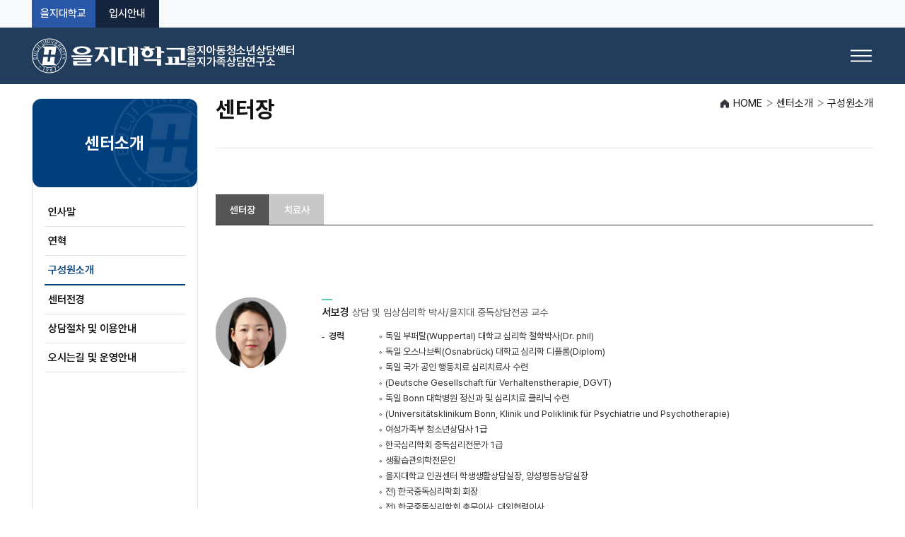

--- FILE ---
content_type: text/html; charset=utf-8
request_url: http://eulji.ac.kr/childcenter/index.html?menuno=5050
body_size: 19422
content:
<!DOCTYPE html PUBLIC "-//W3C//DTD XHTML 1.0 Transitional//EN" "http://www.w3.org/TR/xhtml1/DTD/xhtml1-transitional.dtd">
<html xmlns="http://www.w3.org/1999/xhtml" xml:lang="ko" lang="ko">
<head>
<title>센터소개 > 구성원소개 > 센터장 > 을지아동청소년상담센터 | 가족상담연구소</title>
<meta http-equiv="Content-Type" content="text/html; charset=utf-8" />
<meta http-equiv="X-UA-Compatible" content="IE=edge" />
<script type="text/javascript" src="/counsel/js/jquery-1.7.2.min.js"></script>
<script type="text/javascript" src="/counsel/js/common.js"></script>
<!--<script type="text/javascript" src="/univ/fund/js/main.js"></script>-->

<script type="text/javascript"> var host = location.host.toLowerCase(); var curAddr = location.href; if (host.indexOf("www") == -1) { curAddr = curAddr.replace("//","//www."); location.href = curAddr; } </script>
<script type="text/javascript">if (document.location.protocol == 'http:') {document.location.href = document.location.href.replace('http:', 'https:');}</script>

<script>
(function () {
  try {
    var loc = window.location;
    var host = loc.hostname;           // ex) www.eulji.ac.kr, nursing.eulji.ac.kr
    var path = loc.pathname || "/";    // ex) /, /index.html, /학과명/index.html
    var search = loc.search || "";     // ex) ?menuno=123
    var params = new URLSearchParams(search);
    var menuno = params.get("menuno");
    var hasMenunoNum = !!(menuno && /^\d+$/.test(menuno));

    // menuno=숫자로 시작하는지 체크 (뒤에 다른 파라미터 허용)
    var menunoStarts = search.match(/^\?menuno=\d+/);

    // 경로로 잘못 들어온 형태: /menuno=123
    var menunoFromPath = null;
    var m = path.match(/^\/menuno=(\d+)\/?$/);
    if (m) menunoFromPath = m[1];

    // 이미 renewal 진입이면 아무 것도 하지 않음 (루프 방지)
    var firstSeg = (path.split("/")[1] || "");
    var isRenewalPath = path.indexOf("/renewal/") === 0 || firstSeg.indexOf("renewal-") === 0;
    if (isRenewalPath) return;

    // 유틸
    function isRootLike(p) { return p === "/" || p === "" || p === "/index.html"; }
    function go(url) { window.location.replace(url); } // 히스토리 오염 방지
    function buildSearch(keepAll) {
      if (keepAll) return search ? search : "";
      return hasMenunoNum ? ("?menuno=" + menuno) : "";
    }

    var MAIN_HOSTS  = { 
      "eulji.ac.kr":1, 
      "www.eulji.ac.kr":1 
    };
    var TYPE2_HOSTS = {
      "cec.eulji.ac.kr":1,
      "lifelong.eulji.ac.kr":1,
      "newdongmun.eulji.ac.kr":1,
      "newinae.eulji.ac.kr":1,
      "ctl.eulji.ac.kr":1,
      "job.eulji.ac.kr":1,
      "counsel.eulji.ac.kr":1,
      "sanhak.eulji.ac.kr":1
    };
    var TYPE3_HOSTS = {
      "nursing.eulji.ac.kr":1,
      "cph.eulji.ac.kr":1,
      "counsel.eulji.ac.kr":1,
      "www.eulji.ac.kr":1,
      "eulji.ac.kr":1
    };

    // ─────────────────────────────────────────
    // 유형 2: medicine, nursing, liberal, grad, cph, cnursing
    // ─────────────────────────────────────────
    if (TYPE2_HOSTS[host]) {
      if (isRootLike(path)) {
        if (search === "" && menunoFromPath) {
          return go(loc.origin + "/renewal/?menuno=" + menunoFromPath);
        }
        if (search === "" || menunoStarts) {
          return go(loc.origin + "/renewal/" + search);
        }
      }
    }

    // ─────────────────────────────────────────
    // 유형 3: /학과명/index.html?menuno=숫자
    // ─────────────────────────────────────────
    if (TYPE3_HOSTS[host]) {
      var segs = path.split("/").filter(Boolean);
      if (segs.length === 2 && segs[1].toLowerCase() === "index.html" && menunoStarts) {
        var dept = segs[0];
        var target = loc.origin + "/renewal-" + dept + "/index.html" + search;
        return go(target);
      }
    }
  } catch (e) { }
})();
</script>
<link rel="stylesheet" href="/css/20160516_17262140509873934.css" type="text/css" />
<link rel="stylesheet" href="/css/20160516_17262148416967658.css" type="text/css" />
</head>
<body>

















	
<div id="wrap">
	<div id="skipNavi">
		<a href="#contents">본문바로가기</a>
	</div>
	<div id="util">
		<div class="util_in">
			<div class="util_right">
				<ul class="utilmenu">
					<li><a href="http://www.eulji.ac.kr/">을지대학교</a></li>
					<li><a href="https://admission.eulji.ac.kr/">을지대학교 입학관리처</a></li>
					<!-- <li><a href="?menuno=4777">사이트맵</a></li> -->
				</ul>
			</div>
		</div>
	</div><!-- // util -->
	<!-- header -->
	<div id="header">
		<div class="header_box">
			<div class="header_in">
				<h1><a href="/childcenter/?menuno=4017 "><img src="/childcenter/images/common/childcenter_logo.png" alt="을지대학교 아동발달지원센터" /></a></h1>
				<h2 class="tts">주메뉴</h2>
				<ul id="tnb">
					<li class="tm01"><a href="?menuno=4755" class="depth01">센터소개</a>
						<ul class="tnb_sub">
							<li><a href="?menuno=4755">인사말</a></li>
							<li><a href="?menuno=4756">연혁</a></li>
							<li><a href="?menuno=5050">구성원소개</a></li>
							<li><a href="?menuno=4758">센터전경</a></li>
							<li><a href="?menuno=5335">상담절차및이용안내</a></li>
							<li><a href="?menuno=5056">오시는길및운영안내</a></li>
						</ul>
					</li>
					<li class="tm02"><a href="?menuno=4759" class="depth01">프로그램</a>
						<ul class="tnb_sub">
							<li><a href="?menuno=4759">심리검사</a></li>
							<li><a href="?menuno=4760">심리치료</a></li>
							<li><a href="?menuno=5053">발달치료</a></li>
							<li><a href="?menuno=5054">집단치료</a></li>
							<li><a href="?menuno=5075">부모상담 및 교육</a></li>
						</ul>
					</li>
					<li class="tm03"><a href="?menuno=5058" class="depth01">자료실</a>
						<ul class="tnb_sub">
							<li><a href="?menuno=5058">관련도서</a></li>
							<li><a href="?menuno=4763">관련기관</a></li>
						</ul>
					</li>
					<li class="tm04"><a href="?menuno=4775" class="depth01">게시판</a>
						<ul class="tnb_sub">
							<li><a href="?menuno=4775">공지사항</a></li>
							<li><a href="?menuno=4776">Q/A</a></li>
						</ul>
					</li>
				</ul>
			</div>
		</div>

		<div id="tnb_bg">
			<div class="tnb_close">
				<a href="javascript:;"><img src="/univ/fund/images/common/btn_tnb_close.gif" alt="닫기" /></a>
			</div>
		</div>
		
	</div>
	<!-- // header-->

















	
							
	<div id="container" class="type1">						
	<div id="conbox">						
		<div class="conbox_bg">					
			<div id="lnb_box1">				
				<h2>센터소개</h2>			
				<ul>			
							<li><a href="?menuno=4755">인사말</a></li>
							<li><a href="?menuno=4756">연혁</a></li>
							<li><a href="?menuno=5050">구성원소개</a></li>
							<li><a href="?menuno=4758">센터전경</a></li>
							<li><a href="?menuno=5335">상담절차 및 이용안내</a></li>
							<li><a href="?menuno=5056">오시는길 및 운영안내</a></li>
				</ul>			
			</div>				
							
			<div id="lnb_box2">				
				<h2>프로그램</h2>			
				<ul>			
							<li><a href="?menuno=4759">심리검사</a></li>
							<li><a href="?menuno=4760">심리치료</a></li>
							<li><a href="?menuno=5053">발달치료</a></li>
							<li><a href="?menuno=5054">집단치료</a></li>
							<li><a href="?menuno=5075">부모상담 및 교육</a></li>
				</ul>			
			</div>				
							
			<div id="lnb_box3">				
				<h2>자료실</h2>			
				<ul>			
							<li><a href="?menuno=5058">관련도서</a></li>
							<li><a href="?menuno=4763">관련기관</a></li>
				</ul>			
			</div>				
							
			<div id="lnb_box4">				
				<h2>게시판</h2>			
				<ul>			
							<li><a href="?menuno=4775">공지사항</a></li>
							<li><a href="?menuno=4776">Q/A</a></li>
				</ul>			
			</div>
















	
<script type="text/javascript">
<!--
		$(document).ready(function(){
		$('.mainvisual_slider').bxSlider({
			controls: false,
			infiniteLoop: true,
			auto: true,
			pager: true,
			wrapperClass: 'mainvisual-wrapper'
		});
	});
//-->
</script>
<script type="text/javascript">
	$(function () {
		/* gnb */
		$(".header_in > li").eq(7).addClass("on");
	});
	var lnbnum=2;
	var lnbsubnum=0;
</script>


<script type="text/javascript">
depth1=0;
depth2=2;
</script>
















	
				<div id="contents">
					<div class="h3_box">
						<h3>센터장</h3><!-- 본문 타이틀 -->
						<ul class="location"><!-- 로케이션 -->
							<li class="first">HOME</li>
							<li>센터소개</li>
							<li class="end">구성원소개</li>
						</ul>
					</div>

					<!-- 작업 시작 -->
					<div class="cont">
							<ul class="tab_list">
								<li class="on"><a href="/childcenter/?menuno=5050">센터장</a></li>
         							<!--<li><a href="/childcenter/?menuno=5051">운영위원</a></li>-->
								<li><a href="/childcenter/?menuno=5052">치료사</a></li>
							</ul>
							<h5 class="tts">센터장</h5>

						<dl class="people">
							<dt><img alt="" src="/childcenter/images/sub/about_tr01_img09.png"></dt>
							<dd>
								<div class="peo_info">
									<p class="peo_title"><span class="f18 f202020 bold">서보경</span> <span class="f15 f202020">상담 및 임상심리학 박사/을지대 중독상담전공 교수</span></p>
									<!-- <ul class="list_st1 desc2">
										<li>C.G. Jung Institute (Zurich, Switzerland) , 2008(Winter Intensive Course 수료)<br/>The Canadian Association for Sandplay Therapy/ Sandplay Therapy </li>
									</ul>-->
									<p class="bold">경력</p>
									<ul class="list_st1 desc2">
										<li>독일 부퍼탈(Wuppertal) 대학교 심리학 철학박사(Dr. phil)</li>
										<li>독일 오스나브뤽(Osnabrück) 대학교 심리학 디플롬(Diplom)</li>
										<li>독일 국가 공인 행동치료 심리치료사 수련</li>
										<li>(Deutsche Gesellschaft für Verhaltenstherapie, DGVT)</li>
										<li>독일 Bonn 대학병원 정신과 및 심리치료 클리닉 수련</li>
										<li>(Universitätsklinikum Bonn, Klinik und Poliklinik für Psychiatrie und Psychotherapie)</li>
										<li>여성가족부 청소년상담사 1급</li>
										<li>한국심리학회 중독심리전문가 1급</li>
										<li>생활습관의학전문인</li>
										<li>을지대학교 인권센터 학생생활상담실장, 양성평등상담실장</li>
										<li>전) 한국중독심리학회 회장</li>
										<li>전) 한국중독심리학회 총무이사, 대외협력이사</li>
										<li>전) 한국중독융합학회 총무이사</li>
										<li>전) 한국정보화진흥원 디지털문화본부 스마트쉼센터 책임연구원</li>
										<li>전) 국민대학교, 서강대학교, 가톨릭대학교 외래강사</li>
										<li>전) 국민대학교 겸임교수</li>
										<li>전) 을지대학교 중독연구소 선임 연구원</li>
										<li>전) 독일 에쎈 라인 병원 및 두이스부르크-에쎈 대학병원 정신과 및 심리 치료 클리닉 연구원(Rheinische Kliniken Essen, Kliniken/Institut der Universität Duisburg-Essen, Klinik für Psychiatrie und Psychotherapie)</li>
										<li>니더작센주 오스나브뤽 주립병원 정신과 및 심리치료 전문 병원 실습(Niedersächsisches Landeskrankenhaus Osnabrück)</li>
									</ul>
									<p class="bold">논문</p>
									<ul class="list_st1 desc2">
										<li>Seo, B. K., Hwang, Y., & Cho, H. (2023). Mental health and personality characteristics of university students at risk of smartphone overdependence. International Journal of Environmental Research and Public Health, 20(3), 2331.</li>
										<li>JI, J., KIM, M., KO, S., JUNG, M., HAN, J., & SEO, B. K. (2021). Effect of Stress, Impulsivity, Peer Attachment and Social Interest on Gambling Behavior. The Korean Journal of Food & Health Convergence, 7(2), 11-24.</li>
										<li>Seo, B. K., & Seong, M. H. (2020). Effects of perceived stress of university students on internet gaming disorder and lifestyle: Focusing on mediating effects of social support. The Journal of the Korea Contents Association, 20(7), 653-664.</li>
										<li>Seo, B. K., & Cha, S. S. (2020). The effects of depression of university students on smartphone dependence: focusing on the mediating effect of self-efficacy. The Journal of the Korea Contents Association, 20(2), 478-486.</li>
										<li>Cha, S. S., & Seo, B. K. (2018). Smartphone use and smartphone addiction in middle school students in Korea: Prevalence, social networking service, and game use. Health psychology open, 5(1), 2055102918755046.</li>
										<li>Seo, B. K., Sartory, G., Kis, B., Scherbaum, N., & Müller, B. W. (2017). Attenuated readiness potential in the absence of executive dysfunction in adults with ADHD. Journal of Attention Disorders, 21(4), 331-342.</li>
										<li>Seo, B. K., Kim, I. H., Nam, G. W., & Kwon, M. S. (2016). Study on Smartphone Addiction of the Disabled. Journal of rehabilitation welfare engineering & assistive technology, 10(3), 185-197.</li>
									</ul>
									<p class="bold">저서</p>
									<ul class="list_st1 desc2">
										<li>상담자와 심리치료자를 위한 신경과학. 공역. 2022. 학지사.</li>
										<li>DSM-5 사례 개념화 관점의 아들러 정신병리와 심리치료. 공역. 2021. 학지사</li>
										<li>게임은 훌륭하다. 공저. 2021. 호밀밭.</li>
										<li>인터넷중독의 특성과 쟁점. 공저. 2015. 시그마프레스.</li>
									</ul>
								</div>
							</dd>
						</dl>
					</div>
					<!-- 작업 끝 -->


















	
				</div>
			</div>		

		</div>
	</div>


	<!--<div class="f_site_wrap">
		<ul class="f_site" id="f_site">
			<li class="d_tel">아동발달지원센터 (TEL : <span>031-740-7175</span> ) euchild@eulji.ac.kr</li>
			<li><a class="depth1" href="javascript:;">전체학과 바로보기</a></li>
		</ul>
		<div class="depth1_1" style="display:none">
			<div class="left">
				<h4>대전</h4>
				<dl>
					<dt>의과대학</dt>
					<dd>
						<ul>
							<li><a href="http://medicine.eulji.ac.kr">의예과</a></li>
							<li><a href="http://medicine.eulji.ac.kr">의학과</a></li>
							<li><a href="http://major.eulji.ac.kr/bmls/">임상병리학과</a></li>
						</ul>
					</dd>

					<dt>간호대학</dt>
					<dd>
						<ul>
							<li><a href="http://nursing.eulji.ac.kr/dnurse/index.html?menuno=2897">간호학과</a></li>
						</ul>
					</dd>
					<dt>교양학부</dt>
					<dd>
						<ul>
							<li><a href="http://liberal.eulji.ac.kr/">교양학부</a></li>					                              	       </ul>
					</dd>
				</dl>
			</div>
			<div class="left">
				<h4>성남</h4>
				<dl>
					<dt>보건과학대학</dt>
					<dd>
						<ul>
							<li><a href="http://major.eulji.ac.kr/laboratory/">임상병리학과</a></li>
							<li><a href="http://major.eulji.ac.kr/radiologic/">방사선학과</a></li>
							<li><a href="http://major.eulji.ac.kr/therapy/">물리치료학과</a></li>
							<li><a href="http://major.eulji.ac.kr/dental/">치위생학과</a></li>
							<li><a href="http://major.eulji.ac.kr/optometry/">안경광학과</a></li>
							<li><a href="http://major.eulji.ac.kr/emergency/">응급구조학과</a></li>
							<li><a href="http://major.eulji.ac.kr/medicaleng/">의료공학과</a></li>
							<li><a href="http://major.eulji.ac.kr/skin/">미용화장품과학과</a></li>
						</ul>
					</dd>

					<dt>보건산업대학</dt>
					<dd>
						<ul>
							<li><a href="http://major.eulji.ac.kr/hospital/">의료경영학과</a></li>
							<li><a href="http://major.eulji.ac.kr/addiction/">중독재활복지학과</a></li>
							<li><a href="http://major.eulji.ac.kr/mortuary/">장례지도학과</a></li>
							<li><a href="http://major.eulji.ac.kr/outdoor/">스포츠아웃도어학과</a></li>
							<li><a href="http://major.eulji.ac.kr/infant/">유아교육학과</a></li>
							<li><a href="http://major.eulji.ac.kr/mitm/">의료IT마케팅학과</a></li>
							<li><a href="http://major.eulji.ac.kr/design/">의료홍보디자인학과</a></li>
							<li><a href="http://major.eulji.ac.kr/nutrition/">식품영양학과</a></li>
							<li><a href="http://major.eulji.ac.kr/fts/">식품산업외식학과</a></li>
							<li><a href="http://major.eulji.ac.kr/she/">보건환경안전학과</a></li>
						</ul>
					</dd>
					<dt>간호대학</dt>
					<dd>
						<ul>
							<li><a href="http://nursing.eulji.ac.kr/snurse/index.html?menuno=2897">간호학과</a></li>
						</ul>
					</dd>
					<dt>교양학부</dt>
					<dd>
						<ul>
							<li><a href="http://liberal.eulji.ac.kr/">교양학부</a></li>											</ul>
					</dd>
				</dl>
			</div>
		</div>
	</div-->

	<div id="footer">
		<div class="footer_box">
			<div class="logo">
				<img src="/childcenter/images/common/childcenter_flogo.png" alt="을지대학교 아동발달지원센터" />
			</div>
                        <p class="footer_link"><a href="http://eulji.ac.kr/?menuno=3173" target="_blank">개인정보처리방침</a>   |   <a href="http://eulji.ac.kr/?menuno=3175" target="_blank">이메일무단수집거부</a></p>
			<address>
				[13135] 경기도 성남시 수정구 산성대로 553 창의관 203호 아동발달지원센터 (양지동 212)<br/>
				COPYRIGHT© 2016 EULJI UNIVERSITY ALL RIGHTS TESERVED. <br>IF YOU HAVE ANY QUESTION, SEND EMAIL TO WEBMASTER <img src="/images/3435.png" />
			</address>
			<!-- <p class="copyright">Copyright ©  Eulji university. all rights reserved.</p> -->
		</div>
	</div>
	<!-- footer //--> 
</div>
<script type="text/javascript" src="/js/20181217_33853713156330664.js"></script>
















	
<script type="text/javascript">
$(document).ready(function(){
   $("ul", "div.professor_view").each(function(){
      var len = $("li", $(this)).length; 
      $("li", $(this)).each(function(index){
         var txt = $(this).html();
         txt = txt.replace(/^\s+|\s+$/g,"");

         // 공백 li 찾는 코드
         if(txt == ""){
            $(this).addClass("hline");
             if(index == (len-1)){
               $(this).remove();
             }
         }
      });

   });
});
</script>

<script type="text/javascript">   

if(depth1 == null) {depth1=0;}
if(depth2 == null) {depth2=0;}

$(".conbox_bg  div").each(function(index,item){
       var cnt = $("#tnb > li") .size();
	if(index < cnt) {
		if(depth1 == index){
			$(item).attr('style','');
			$(item).find('li').eq(depth2).addClass( 'on' );
		}
		else{
			$(item).attr('style','display:none;');
		}
	}
});
</script>

</body>
</html>



--- FILE ---
content_type: text/html; charset=utf-8
request_url: http://www.eulji.ac.kr/childcenter/index.html?menuno=5050
body_size: 19422
content:
<!DOCTYPE html PUBLIC "-//W3C//DTD XHTML 1.0 Transitional//EN" "http://www.w3.org/TR/xhtml1/DTD/xhtml1-transitional.dtd">
<html xmlns="http://www.w3.org/1999/xhtml" xml:lang="ko" lang="ko">
<head>
<title>센터소개 > 구성원소개 > 센터장 > 을지아동청소년상담센터 | 가족상담연구소</title>
<meta http-equiv="Content-Type" content="text/html; charset=utf-8" />
<meta http-equiv="X-UA-Compatible" content="IE=edge" />
<script type="text/javascript" src="/counsel/js/jquery-1.7.2.min.js"></script>
<script type="text/javascript" src="/counsel/js/common.js"></script>
<!--<script type="text/javascript" src="/univ/fund/js/main.js"></script>-->

<script type="text/javascript"> var host = location.host.toLowerCase(); var curAddr = location.href; if (host.indexOf("www") == -1) { curAddr = curAddr.replace("//","//www."); location.href = curAddr; } </script>
<script type="text/javascript">if (document.location.protocol == 'http:') {document.location.href = document.location.href.replace('http:', 'https:');}</script>

<script>
(function () {
  try {
    var loc = window.location;
    var host = loc.hostname;           // ex) www.eulji.ac.kr, nursing.eulji.ac.kr
    var path = loc.pathname || "/";    // ex) /, /index.html, /학과명/index.html
    var search = loc.search || "";     // ex) ?menuno=123
    var params = new URLSearchParams(search);
    var menuno = params.get("menuno");
    var hasMenunoNum = !!(menuno && /^\d+$/.test(menuno));

    // menuno=숫자로 시작하는지 체크 (뒤에 다른 파라미터 허용)
    var menunoStarts = search.match(/^\?menuno=\d+/);

    // 경로로 잘못 들어온 형태: /menuno=123
    var menunoFromPath = null;
    var m = path.match(/^\/menuno=(\d+)\/?$/);
    if (m) menunoFromPath = m[1];

    // 이미 renewal 진입이면 아무 것도 하지 않음 (루프 방지)
    var firstSeg = (path.split("/")[1] || "");
    var isRenewalPath = path.indexOf("/renewal/") === 0 || firstSeg.indexOf("renewal-") === 0;
    if (isRenewalPath) return;

    // 유틸
    function isRootLike(p) { return p === "/" || p === "" || p === "/index.html"; }
    function go(url) { window.location.replace(url); } // 히스토리 오염 방지
    function buildSearch(keepAll) {
      if (keepAll) return search ? search : "";
      return hasMenunoNum ? ("?menuno=" + menuno) : "";
    }

    var MAIN_HOSTS  = { 
      "eulji.ac.kr":1, 
      "www.eulji.ac.kr":1 
    };
    var TYPE2_HOSTS = {
      "cec.eulji.ac.kr":1,
      "lifelong.eulji.ac.kr":1,
      "newdongmun.eulji.ac.kr":1,
      "newinae.eulji.ac.kr":1,
      "ctl.eulji.ac.kr":1,
      "job.eulji.ac.kr":1,
      "counsel.eulji.ac.kr":1,
      "sanhak.eulji.ac.kr":1
    };
    var TYPE3_HOSTS = {
      "nursing.eulji.ac.kr":1,
      "cph.eulji.ac.kr":1,
      "counsel.eulji.ac.kr":1,
      "www.eulji.ac.kr":1,
      "eulji.ac.kr":1
    };

    // ─────────────────────────────────────────
    // 유형 2: medicine, nursing, liberal, grad, cph, cnursing
    // ─────────────────────────────────────────
    if (TYPE2_HOSTS[host]) {
      if (isRootLike(path)) {
        if (search === "" && menunoFromPath) {
          return go(loc.origin + "/renewal/?menuno=" + menunoFromPath);
        }
        if (search === "" || menunoStarts) {
          return go(loc.origin + "/renewal/" + search);
        }
      }
    }

    // ─────────────────────────────────────────
    // 유형 3: /학과명/index.html?menuno=숫자
    // ─────────────────────────────────────────
    if (TYPE3_HOSTS[host]) {
      var segs = path.split("/").filter(Boolean);
      if (segs.length === 2 && segs[1].toLowerCase() === "index.html" && menunoStarts) {
        var dept = segs[0];
        var target = loc.origin + "/renewal-" + dept + "/index.html" + search;
        return go(target);
      }
    }
  } catch (e) { }
})();
</script>
<link rel="stylesheet" href="/css/20160516_17262140509873934.css" type="text/css" />
<link rel="stylesheet" href="/css/20160516_17262148416967658.css" type="text/css" />
</head>
<body>

















	
<div id="wrap">
	<div id="skipNavi">
		<a href="#contents">본문바로가기</a>
	</div>
	<div id="util">
		<div class="util_in">
			<div class="util_right">
				<ul class="utilmenu">
					<li><a href="http://www.eulji.ac.kr/">을지대학교</a></li>
					<li><a href="https://admission.eulji.ac.kr/">을지대학교 입학관리처</a></li>
					<!-- <li><a href="?menuno=4777">사이트맵</a></li> -->
				</ul>
			</div>
		</div>
	</div><!-- // util -->
	<!-- header -->
	<div id="header">
		<div class="header_box">
			<div class="header_in">
				<h1><a href="/childcenter/?menuno=4017 "><img src="/childcenter/images/common/childcenter_logo.png" alt="을지대학교 아동발달지원센터" /></a></h1>
				<h2 class="tts">주메뉴</h2>
				<ul id="tnb">
					<li class="tm01"><a href="?menuno=4755" class="depth01">센터소개</a>
						<ul class="tnb_sub">
							<li><a href="?menuno=4755">인사말</a></li>
							<li><a href="?menuno=4756">연혁</a></li>
							<li><a href="?menuno=5050">구성원소개</a></li>
							<li><a href="?menuno=4758">센터전경</a></li>
							<li><a href="?menuno=5335">상담절차및이용안내</a></li>
							<li><a href="?menuno=5056">오시는길및운영안내</a></li>
						</ul>
					</li>
					<li class="tm02"><a href="?menuno=4759" class="depth01">프로그램</a>
						<ul class="tnb_sub">
							<li><a href="?menuno=4759">심리검사</a></li>
							<li><a href="?menuno=4760">심리치료</a></li>
							<li><a href="?menuno=5053">발달치료</a></li>
							<li><a href="?menuno=5054">집단치료</a></li>
							<li><a href="?menuno=5075">부모상담 및 교육</a></li>
						</ul>
					</li>
					<li class="tm03"><a href="?menuno=5058" class="depth01">자료실</a>
						<ul class="tnb_sub">
							<li><a href="?menuno=5058">관련도서</a></li>
							<li><a href="?menuno=4763">관련기관</a></li>
						</ul>
					</li>
					<li class="tm04"><a href="?menuno=4775" class="depth01">게시판</a>
						<ul class="tnb_sub">
							<li><a href="?menuno=4775">공지사항</a></li>
							<li><a href="?menuno=4776">Q/A</a></li>
						</ul>
					</li>
				</ul>
			</div>
		</div>

		<div id="tnb_bg">
			<div class="tnb_close">
				<a href="javascript:;"><img src="/univ/fund/images/common/btn_tnb_close.gif" alt="닫기" /></a>
			</div>
		</div>
		
	</div>
	<!-- // header-->

















	
							
	<div id="container" class="type1">						
	<div id="conbox">						
		<div class="conbox_bg">					
			<div id="lnb_box1">				
				<h2>센터소개</h2>			
				<ul>			
							<li><a href="?menuno=4755">인사말</a></li>
							<li><a href="?menuno=4756">연혁</a></li>
							<li><a href="?menuno=5050">구성원소개</a></li>
							<li><a href="?menuno=4758">센터전경</a></li>
							<li><a href="?menuno=5335">상담절차 및 이용안내</a></li>
							<li><a href="?menuno=5056">오시는길 및 운영안내</a></li>
				</ul>			
			</div>				
							
			<div id="lnb_box2">				
				<h2>프로그램</h2>			
				<ul>			
							<li><a href="?menuno=4759">심리검사</a></li>
							<li><a href="?menuno=4760">심리치료</a></li>
							<li><a href="?menuno=5053">발달치료</a></li>
							<li><a href="?menuno=5054">집단치료</a></li>
							<li><a href="?menuno=5075">부모상담 및 교육</a></li>
				</ul>			
			</div>				
							
			<div id="lnb_box3">				
				<h2>자료실</h2>			
				<ul>			
							<li><a href="?menuno=5058">관련도서</a></li>
							<li><a href="?menuno=4763">관련기관</a></li>
				</ul>			
			</div>				
							
			<div id="lnb_box4">				
				<h2>게시판</h2>			
				<ul>			
							<li><a href="?menuno=4775">공지사항</a></li>
							<li><a href="?menuno=4776">Q/A</a></li>
				</ul>			
			</div>
















	
<script type="text/javascript">
<!--
		$(document).ready(function(){
		$('.mainvisual_slider').bxSlider({
			controls: false,
			infiniteLoop: true,
			auto: true,
			pager: true,
			wrapperClass: 'mainvisual-wrapper'
		});
	});
//-->
</script>
<script type="text/javascript">
	$(function () {
		/* gnb */
		$(".header_in > li").eq(7).addClass("on");
	});
	var lnbnum=2;
	var lnbsubnum=0;
</script>


<script type="text/javascript">
depth1=0;
depth2=2;
</script>
















	
				<div id="contents">
					<div class="h3_box">
						<h3>센터장</h3><!-- 본문 타이틀 -->
						<ul class="location"><!-- 로케이션 -->
							<li class="first">HOME</li>
							<li>센터소개</li>
							<li class="end">구성원소개</li>
						</ul>
					</div>

					<!-- 작업 시작 -->
					<div class="cont">
							<ul class="tab_list">
								<li class="on"><a href="/childcenter/?menuno=5050">센터장</a></li>
         							<!--<li><a href="/childcenter/?menuno=5051">운영위원</a></li>-->
								<li><a href="/childcenter/?menuno=5052">치료사</a></li>
							</ul>
							<h5 class="tts">센터장</h5>

						<dl class="people">
							<dt><img alt="" src="/childcenter/images/sub/about_tr01_img09.png"></dt>
							<dd>
								<div class="peo_info">
									<p class="peo_title"><span class="f18 f202020 bold">서보경</span> <span class="f15 f202020">상담 및 임상심리학 박사/을지대 중독상담전공 교수</span></p>
									<!-- <ul class="list_st1 desc2">
										<li>C.G. Jung Institute (Zurich, Switzerland) , 2008(Winter Intensive Course 수료)<br/>The Canadian Association for Sandplay Therapy/ Sandplay Therapy </li>
									</ul>-->
									<p class="bold">경력</p>
									<ul class="list_st1 desc2">
										<li>독일 부퍼탈(Wuppertal) 대학교 심리학 철학박사(Dr. phil)</li>
										<li>독일 오스나브뤽(Osnabrück) 대학교 심리학 디플롬(Diplom)</li>
										<li>독일 국가 공인 행동치료 심리치료사 수련</li>
										<li>(Deutsche Gesellschaft für Verhaltenstherapie, DGVT)</li>
										<li>독일 Bonn 대학병원 정신과 및 심리치료 클리닉 수련</li>
										<li>(Universitätsklinikum Bonn, Klinik und Poliklinik für Psychiatrie und Psychotherapie)</li>
										<li>여성가족부 청소년상담사 1급</li>
										<li>한국심리학회 중독심리전문가 1급</li>
										<li>생활습관의학전문인</li>
										<li>을지대학교 인권센터 학생생활상담실장, 양성평등상담실장</li>
										<li>전) 한국중독심리학회 회장</li>
										<li>전) 한국중독심리학회 총무이사, 대외협력이사</li>
										<li>전) 한국중독융합학회 총무이사</li>
										<li>전) 한국정보화진흥원 디지털문화본부 스마트쉼센터 책임연구원</li>
										<li>전) 국민대학교, 서강대학교, 가톨릭대학교 외래강사</li>
										<li>전) 국민대학교 겸임교수</li>
										<li>전) 을지대학교 중독연구소 선임 연구원</li>
										<li>전) 독일 에쎈 라인 병원 및 두이스부르크-에쎈 대학병원 정신과 및 심리 치료 클리닉 연구원(Rheinische Kliniken Essen, Kliniken/Institut der Universität Duisburg-Essen, Klinik für Psychiatrie und Psychotherapie)</li>
										<li>니더작센주 오스나브뤽 주립병원 정신과 및 심리치료 전문 병원 실습(Niedersächsisches Landeskrankenhaus Osnabrück)</li>
									</ul>
									<p class="bold">논문</p>
									<ul class="list_st1 desc2">
										<li>Seo, B. K., Hwang, Y., & Cho, H. (2023). Mental health and personality characteristics of university students at risk of smartphone overdependence. International Journal of Environmental Research and Public Health, 20(3), 2331.</li>
										<li>JI, J., KIM, M., KO, S., JUNG, M., HAN, J., & SEO, B. K. (2021). Effect of Stress, Impulsivity, Peer Attachment and Social Interest on Gambling Behavior. The Korean Journal of Food & Health Convergence, 7(2), 11-24.</li>
										<li>Seo, B. K., & Seong, M. H. (2020). Effects of perceived stress of university students on internet gaming disorder and lifestyle: Focusing on mediating effects of social support. The Journal of the Korea Contents Association, 20(7), 653-664.</li>
										<li>Seo, B. K., & Cha, S. S. (2020). The effects of depression of university students on smartphone dependence: focusing on the mediating effect of self-efficacy. The Journal of the Korea Contents Association, 20(2), 478-486.</li>
										<li>Cha, S. S., & Seo, B. K. (2018). Smartphone use and smartphone addiction in middle school students in Korea: Prevalence, social networking service, and game use. Health psychology open, 5(1), 2055102918755046.</li>
										<li>Seo, B. K., Sartory, G., Kis, B., Scherbaum, N., & Müller, B. W. (2017). Attenuated readiness potential in the absence of executive dysfunction in adults with ADHD. Journal of Attention Disorders, 21(4), 331-342.</li>
										<li>Seo, B. K., Kim, I. H., Nam, G. W., & Kwon, M. S. (2016). Study on Smartphone Addiction of the Disabled. Journal of rehabilitation welfare engineering & assistive technology, 10(3), 185-197.</li>
									</ul>
									<p class="bold">저서</p>
									<ul class="list_st1 desc2">
										<li>상담자와 심리치료자를 위한 신경과학. 공역. 2022. 학지사.</li>
										<li>DSM-5 사례 개념화 관점의 아들러 정신병리와 심리치료. 공역. 2021. 학지사</li>
										<li>게임은 훌륭하다. 공저. 2021. 호밀밭.</li>
										<li>인터넷중독의 특성과 쟁점. 공저. 2015. 시그마프레스.</li>
									</ul>
								</div>
							</dd>
						</dl>
					</div>
					<!-- 작업 끝 -->


















	
				</div>
			</div>		

		</div>
	</div>


	<!--<div class="f_site_wrap">
		<ul class="f_site" id="f_site">
			<li class="d_tel">아동발달지원센터 (TEL : <span>031-740-7175</span> ) euchild@eulji.ac.kr</li>
			<li><a class="depth1" href="javascript:;">전체학과 바로보기</a></li>
		</ul>
		<div class="depth1_1" style="display:none">
			<div class="left">
				<h4>대전</h4>
				<dl>
					<dt>의과대학</dt>
					<dd>
						<ul>
							<li><a href="http://medicine.eulji.ac.kr">의예과</a></li>
							<li><a href="http://medicine.eulji.ac.kr">의학과</a></li>
							<li><a href="http://major.eulji.ac.kr/bmls/">임상병리학과</a></li>
						</ul>
					</dd>

					<dt>간호대학</dt>
					<dd>
						<ul>
							<li><a href="http://nursing.eulji.ac.kr/dnurse/index.html?menuno=2897">간호학과</a></li>
						</ul>
					</dd>
					<dt>교양학부</dt>
					<dd>
						<ul>
							<li><a href="http://liberal.eulji.ac.kr/">교양학부</a></li>					                              	       </ul>
					</dd>
				</dl>
			</div>
			<div class="left">
				<h4>성남</h4>
				<dl>
					<dt>보건과학대학</dt>
					<dd>
						<ul>
							<li><a href="http://major.eulji.ac.kr/laboratory/">임상병리학과</a></li>
							<li><a href="http://major.eulji.ac.kr/radiologic/">방사선학과</a></li>
							<li><a href="http://major.eulji.ac.kr/therapy/">물리치료학과</a></li>
							<li><a href="http://major.eulji.ac.kr/dental/">치위생학과</a></li>
							<li><a href="http://major.eulji.ac.kr/optometry/">안경광학과</a></li>
							<li><a href="http://major.eulji.ac.kr/emergency/">응급구조학과</a></li>
							<li><a href="http://major.eulji.ac.kr/medicaleng/">의료공학과</a></li>
							<li><a href="http://major.eulji.ac.kr/skin/">미용화장품과학과</a></li>
						</ul>
					</dd>

					<dt>보건산업대학</dt>
					<dd>
						<ul>
							<li><a href="http://major.eulji.ac.kr/hospital/">의료경영학과</a></li>
							<li><a href="http://major.eulji.ac.kr/addiction/">중독재활복지학과</a></li>
							<li><a href="http://major.eulji.ac.kr/mortuary/">장례지도학과</a></li>
							<li><a href="http://major.eulji.ac.kr/outdoor/">스포츠아웃도어학과</a></li>
							<li><a href="http://major.eulji.ac.kr/infant/">유아교육학과</a></li>
							<li><a href="http://major.eulji.ac.kr/mitm/">의료IT마케팅학과</a></li>
							<li><a href="http://major.eulji.ac.kr/design/">의료홍보디자인학과</a></li>
							<li><a href="http://major.eulji.ac.kr/nutrition/">식품영양학과</a></li>
							<li><a href="http://major.eulji.ac.kr/fts/">식품산업외식학과</a></li>
							<li><a href="http://major.eulji.ac.kr/she/">보건환경안전학과</a></li>
						</ul>
					</dd>
					<dt>간호대학</dt>
					<dd>
						<ul>
							<li><a href="http://nursing.eulji.ac.kr/snurse/index.html?menuno=2897">간호학과</a></li>
						</ul>
					</dd>
					<dt>교양학부</dt>
					<dd>
						<ul>
							<li><a href="http://liberal.eulji.ac.kr/">교양학부</a></li>											</ul>
					</dd>
				</dl>
			</div>
		</div>
	</div-->

	<div id="footer">
		<div class="footer_box">
			<div class="logo">
				<img src="/childcenter/images/common/childcenter_flogo.png" alt="을지대학교 아동발달지원센터" />
			</div>
                        <p class="footer_link"><a href="http://eulji.ac.kr/?menuno=3173" target="_blank">개인정보처리방침</a>   |   <a href="http://eulji.ac.kr/?menuno=3175" target="_blank">이메일무단수집거부</a></p>
			<address>
				[13135] 경기도 성남시 수정구 산성대로 553 창의관 203호 아동발달지원센터 (양지동 212)<br/>
				COPYRIGHT© 2016 EULJI UNIVERSITY ALL RIGHTS TESERVED. <br>IF YOU HAVE ANY QUESTION, SEND EMAIL TO WEBMASTER <img src="/images/3435.png" />
			</address>
			<!-- <p class="copyright">Copyright ©  Eulji university. all rights reserved.</p> -->
		</div>
	</div>
	<!-- footer //--> 
</div>
<script type="text/javascript" src="/js/20181217_33853713156330664.js"></script>
















	
<script type="text/javascript">
$(document).ready(function(){
   $("ul", "div.professor_view").each(function(){
      var len = $("li", $(this)).length; 
      $("li", $(this)).each(function(index){
         var txt = $(this).html();
         txt = txt.replace(/^\s+|\s+$/g,"");

         // 공백 li 찾는 코드
         if(txt == ""){
            $(this).addClass("hline");
             if(index == (len-1)){
               $(this).remove();
             }
         }
      });

   });
});
</script>

<script type="text/javascript">   

if(depth1 == null) {depth1=0;}
if(depth2 == null) {depth2=0;}

$(".conbox_bg  div").each(function(index,item){
       var cnt = $("#tnb > li") .size();
	if(index < cnt) {
		if(depth1 == index){
			$(item).attr('style','');
			$(item).find('li').eq(depth2).addClass( 'on' );
		}
		else{
			$(item).attr('style','display:none;');
		}
	}
});
</script>

</body>
</html>



--- FILE ---
content_type: text/html; charset=utf-8
request_url: https://www.eulji.ac.kr/childcenter/index.html?menuno=5050
body_size: 19408
content:
<!DOCTYPE html PUBLIC "-//W3C//DTD XHTML 1.0 Transitional//EN" "http://www.w3.org/TR/xhtml1/DTD/xhtml1-transitional.dtd">
<html xmlns="http://www.w3.org/1999/xhtml" xml:lang="ko" lang="ko">
<head>
<title>센터소개 > 구성원소개 > 센터장 > 을지아동청소년상담센터 | 가족상담연구소</title>
<meta http-equiv="Content-Type" content="text/html; charset=utf-8" />
<meta http-equiv="X-UA-Compatible" content="IE=edge" />
<script type="text/javascript" src="/counsel/js/jquery-1.7.2.min.js"></script>
<script type="text/javascript" src="/counsel/js/common.js"></script>
<!--<script type="text/javascript" src="/univ/fund/js/main.js"></script>-->

<script type="text/javascript"> var host = location.host.toLowerCase(); var curAddr = location.href; if (host.indexOf("www") == -1) { curAddr = curAddr.replace("//","//www."); location.href = curAddr; } </script>
<script type="text/javascript">if (document.location.protocol == 'http:') {document.location.href = document.location.href.replace('http:', 'https:');}</script>

<script>
(function () {
  try {
    var loc = window.location;
    var host = loc.hostname;           // ex) www.eulji.ac.kr, nursing.eulji.ac.kr
    var path = loc.pathname || "/";    // ex) /, /index.html, /학과명/index.html
    var search = loc.search || "";     // ex) ?menuno=123
    var params = new URLSearchParams(search);
    var menuno = params.get("menuno");
    var hasMenunoNum = !!(menuno && /^\d+$/.test(menuno));

    // menuno=숫자로 시작하는지 체크 (뒤에 다른 파라미터 허용)
    var menunoStarts = search.match(/^\?menuno=\d+/);

    // 경로로 잘못 들어온 형태: /menuno=123
    var menunoFromPath = null;
    var m = path.match(/^\/menuno=(\d+)\/?$/);
    if (m) menunoFromPath = m[1];

    // 이미 renewal 진입이면 아무 것도 하지 않음 (루프 방지)
    var firstSeg = (path.split("/")[1] || "");
    var isRenewalPath = path.indexOf("/renewal/") === 0 || firstSeg.indexOf("renewal-") === 0;
    if (isRenewalPath) return;

    // 유틸
    function isRootLike(p) { return p === "/" || p === "" || p === "/index.html"; }
    function go(url) { window.location.replace(url); } // 히스토리 오염 방지
    function buildSearch(keepAll) {
      if (keepAll) return search ? search : "";
      return hasMenunoNum ? ("?menuno=" + menuno) : "";
    }

    var MAIN_HOSTS  = { 
      "eulji.ac.kr":1, 
      "www.eulji.ac.kr":1 
    };
    var TYPE2_HOSTS = {
      "cec.eulji.ac.kr":1,
      "lifelong.eulji.ac.kr":1,
      "newdongmun.eulji.ac.kr":1,
      "newinae.eulji.ac.kr":1,
      "ctl.eulji.ac.kr":1,
      "job.eulji.ac.kr":1,
      "counsel.eulji.ac.kr":1,
      "sanhak.eulji.ac.kr":1
    };
    var TYPE3_HOSTS = {
      "nursing.eulji.ac.kr":1,
      "cph.eulji.ac.kr":1,
      "counsel.eulji.ac.kr":1,
      "www.eulji.ac.kr":1,
      "eulji.ac.kr":1
    };

    // ─────────────────────────────────────────
    // 유형 2: medicine, nursing, liberal, grad, cph, cnursing
    // ─────────────────────────────────────────
    if (TYPE2_HOSTS[host]) {
      if (isRootLike(path)) {
        if (search === "" && menunoFromPath) {
          return go(loc.origin + "/renewal/?menuno=" + menunoFromPath);
        }
        if (search === "" || menunoStarts) {
          return go(loc.origin + "/renewal/" + search);
        }
      }
    }

    // ─────────────────────────────────────────
    // 유형 3: /학과명/index.html?menuno=숫자
    // ─────────────────────────────────────────
    if (TYPE3_HOSTS[host]) {
      var segs = path.split("/").filter(Boolean);
      if (segs.length === 2 && segs[1].toLowerCase() === "index.html" && menunoStarts) {
        var dept = segs[0];
        var target = loc.origin + "/renewal-" + dept + "/index.html" + search;
        return go(target);
      }
    }
  } catch (e) { }
})();
</script>
<link rel="stylesheet" href="/css/20160516_17262140509873934.css" type="text/css" />
<link rel="stylesheet" href="/css/20160516_17262148416967658.css" type="text/css" />
</head>
<body>

















	
<div id="wrap">
	<div id="skipNavi">
		<a href="#contents">본문바로가기</a>
	</div>
	<div id="util">
		<div class="util_in">
			<div class="util_right">
				<ul class="utilmenu">
					<li><a href="http://www.eulji.ac.kr/">을지대학교</a></li>
					<li><a href="https://admission.eulji.ac.kr/">을지대학교 입학관리처</a></li>
					<!-- <li><a href="?menuno=4777">사이트맵</a></li> -->
				</ul>
			</div>
		</div>
	</div><!-- // util -->
	<!-- header -->
	<div id="header">
		<div class="header_box">
			<div class="header_in">
				<h1><a href="/childcenter/?menuno=4017 "><img src="/childcenter/images/common/childcenter_logo.png" alt="을지대학교 아동발달지원센터" /></a></h1>
				<h2 class="tts">주메뉴</h2>
				<ul id="tnb">
					<li class="tm01"><a href="?menuno=4755" class="depth01">센터소개</a>
						<ul class="tnb_sub">
							<li><a href="?menuno=4755">인사말</a></li>
							<li><a href="?menuno=4756">연혁</a></li>
							<li><a href="?menuno=5050">구성원소개</a></li>
							<li><a href="?menuno=4758">센터전경</a></li>
							<li><a href="?menuno=5335">상담절차및이용안내</a></li>
							<li><a href="?menuno=5056">오시는길및운영안내</a></li>
						</ul>
					</li>
					<li class="tm02"><a href="?menuno=4759" class="depth01">프로그램</a>
						<ul class="tnb_sub">
							<li><a href="?menuno=4759">심리검사</a></li>
							<li><a href="?menuno=4760">심리치료</a></li>
							<li><a href="?menuno=5053">발달치료</a></li>
							<li><a href="?menuno=5054">집단치료</a></li>
							<li><a href="?menuno=5075">부모상담 및 교육</a></li>
						</ul>
					</li>
					<li class="tm03"><a href="?menuno=5058" class="depth01">자료실</a>
						<ul class="tnb_sub">
							<li><a href="?menuno=5058">관련도서</a></li>
							<li><a href="?menuno=4763">관련기관</a></li>
						</ul>
					</li>
					<li class="tm04"><a href="?menuno=4775" class="depth01">게시판</a>
						<ul class="tnb_sub">
							<li><a href="?menuno=4775">공지사항</a></li>
							<li><a href="?menuno=4776">Q/A</a></li>
						</ul>
					</li>
				</ul>
			</div>
		</div>

		<div id="tnb_bg">
			<div class="tnb_close">
				<a href="javascript:;"><img src="/univ/fund/images/common/btn_tnb_close.gif" alt="닫기" /></a>
			</div>
		</div>
		
	</div>
	<!-- // header-->

















	
							
	<div id="container" class="type1">						
	<div id="conbox">						
		<div class="conbox_bg">					
			<div id="lnb_box1">				
				<h2>센터소개</h2>			
				<ul>			
							<li><a href="?menuno=4755">인사말</a></li>
							<li><a href="?menuno=4756">연혁</a></li>
							<li><a href="?menuno=5050">구성원소개</a></li>
							<li><a href="?menuno=4758">센터전경</a></li>
							<li><a href="?menuno=5335">상담절차 및 이용안내</a></li>
							<li><a href="?menuno=5056">오시는길 및 운영안내</a></li>
				</ul>			
			</div>				
							
			<div id="lnb_box2">				
				<h2>프로그램</h2>			
				<ul>			
							<li><a href="?menuno=4759">심리검사</a></li>
							<li><a href="?menuno=4760">심리치료</a></li>
							<li><a href="?menuno=5053">발달치료</a></li>
							<li><a href="?menuno=5054">집단치료</a></li>
							<li><a href="?menuno=5075">부모상담 및 교육</a></li>
				</ul>			
			</div>				
							
			<div id="lnb_box3">				
				<h2>자료실</h2>			
				<ul>			
							<li><a href="?menuno=5058">관련도서</a></li>
							<li><a href="?menuno=4763">관련기관</a></li>
				</ul>			
			</div>				
							
			<div id="lnb_box4">				
				<h2>게시판</h2>			
				<ul>			
							<li><a href="?menuno=4775">공지사항</a></li>
							<li><a href="?menuno=4776">Q/A</a></li>
				</ul>			
			</div>
















	
<script type="text/javascript">
<!--
		$(document).ready(function(){
		$('.mainvisual_slider').bxSlider({
			controls: false,
			infiniteLoop: true,
			auto: true,
			pager: true,
			wrapperClass: 'mainvisual-wrapper'
		});
	});
//-->
</script>
<script type="text/javascript">
	$(function () {
		/* gnb */
		$(".header_in > li").eq(7).addClass("on");
	});
	var lnbnum=2;
	var lnbsubnum=0;
</script>


<script type="text/javascript">
depth1=0;
depth2=2;
</script>
















	
				<div id="contents">
					<div class="h3_box">
						<h3>센터장</h3><!-- 본문 타이틀 -->
						<ul class="location"><!-- 로케이션 -->
							<li class="first">HOME</li>
							<li>센터소개</li>
							<li class="end">구성원소개</li>
						</ul>
					</div>

					<!-- 작업 시작 -->
					<div class="cont">
							<ul class="tab_list">
								<li class="on"><a href="/childcenter/?menuno=5050">센터장</a></li>
         							<!--<li><a href="/childcenter/?menuno=5051">운영위원</a></li>-->
								<li><a href="/childcenter/?menuno=5052">치료사</a></li>
							</ul>
							<h5 class="tts">센터장</h5>

						<dl class="people">
							<dt><img alt="" src="/childcenter/images/sub/about_tr01_img09.png"></dt>
							<dd>
								<div class="peo_info">
									<p class="peo_title"><span class="f18 f202020 bold">서보경</span> <span class="f15 f202020">상담 및 임상심리학 박사/을지대 중독상담전공 교수</span></p>
									<!-- <ul class="list_st1 desc2">
										<li>C.G. Jung Institute (Zurich, Switzerland) , 2008(Winter Intensive Course 수료)<br/>The Canadian Association for Sandplay Therapy/ Sandplay Therapy </li>
									</ul>-->
									<p class="bold">경력</p>
									<ul class="list_st1 desc2">
										<li>독일 부퍼탈(Wuppertal) 대학교 심리학 철학박사(Dr. phil)</li>
										<li>독일 오스나브뤽(Osnabrück) 대학교 심리학 디플롬(Diplom)</li>
										<li>독일 국가 공인 행동치료 심리치료사 수련</li>
										<li>(Deutsche Gesellschaft für Verhaltenstherapie, DGVT)</li>
										<li>독일 Bonn 대학병원 정신과 및 심리치료 클리닉 수련</li>
										<li>(Universitätsklinikum Bonn, Klinik und Poliklinik für Psychiatrie und Psychotherapie)</li>
										<li>여성가족부 청소년상담사 1급</li>
										<li>한국심리학회 중독심리전문가 1급</li>
										<li>생활습관의학전문인</li>
										<li>을지대학교 인권센터 학생생활상담실장, 양성평등상담실장</li>
										<li>전) 한국중독심리학회 회장</li>
										<li>전) 한국중독심리학회 총무이사, 대외협력이사</li>
										<li>전) 한국중독융합학회 총무이사</li>
										<li>전) 한국정보화진흥원 디지털문화본부 스마트쉼센터 책임연구원</li>
										<li>전) 국민대학교, 서강대학교, 가톨릭대학교 외래강사</li>
										<li>전) 국민대학교 겸임교수</li>
										<li>전) 을지대학교 중독연구소 선임 연구원</li>
										<li>전) 독일 에쎈 라인 병원 및 두이스부르크-에쎈 대학병원 정신과 및 심리 치료 클리닉 연구원(Rheinische Kliniken Essen, Kliniken/Institut der Universität Duisburg-Essen, Klinik für Psychiatrie und Psychotherapie)</li>
										<li>니더작센주 오스나브뤽 주립병원 정신과 및 심리치료 전문 병원 실습(Niedersächsisches Landeskrankenhaus Osnabrück)</li>
									</ul>
									<p class="bold">논문</p>
									<ul class="list_st1 desc2">
										<li>Seo, B. K., Hwang, Y., & Cho, H. (2023). Mental health and personality characteristics of university students at risk of smartphone overdependence. International Journal of Environmental Research and Public Health, 20(3), 2331.</li>
										<li>JI, J., KIM, M., KO, S., JUNG, M., HAN, J., & SEO, B. K. (2021). Effect of Stress, Impulsivity, Peer Attachment and Social Interest on Gambling Behavior. The Korean Journal of Food & Health Convergence, 7(2), 11-24.</li>
										<li>Seo, B. K., & Seong, M. H. (2020). Effects of perceived stress of university students on internet gaming disorder and lifestyle: Focusing on mediating effects of social support. The Journal of the Korea Contents Association, 20(7), 653-664.</li>
										<li>Seo, B. K., & Cha, S. S. (2020). The effects of depression of university students on smartphone dependence: focusing on the mediating effect of self-efficacy. The Journal of the Korea Contents Association, 20(2), 478-486.</li>
										<li>Cha, S. S., & Seo, B. K. (2018). Smartphone use and smartphone addiction in middle school students in Korea: Prevalence, social networking service, and game use. Health psychology open, 5(1), 2055102918755046.</li>
										<li>Seo, B. K., Sartory, G., Kis, B., Scherbaum, N., & Müller, B. W. (2017). Attenuated readiness potential in the absence of executive dysfunction in adults with ADHD. Journal of Attention Disorders, 21(4), 331-342.</li>
										<li>Seo, B. K., Kim, I. H., Nam, G. W., & Kwon, M. S. (2016). Study on Smartphone Addiction of the Disabled. Journal of rehabilitation welfare engineering & assistive technology, 10(3), 185-197.</li>
									</ul>
									<p class="bold">저서</p>
									<ul class="list_st1 desc2">
										<li>상담자와 심리치료자를 위한 신경과학. 공역. 2022. 학지사.</li>
										<li>DSM-5 사례 개념화 관점의 아들러 정신병리와 심리치료. 공역. 2021. 학지사</li>
										<li>게임은 훌륭하다. 공저. 2021. 호밀밭.</li>
										<li>인터넷중독의 특성과 쟁점. 공저. 2015. 시그마프레스.</li>
									</ul>
								</div>
							</dd>
						</dl>
					</div>
					<!-- 작업 끝 -->


















	
				</div>
			</div>		

		</div>
	</div>


	<!--<div class="f_site_wrap">
		<ul class="f_site" id="f_site">
			<li class="d_tel">아동발달지원센터 (TEL : <span>031-740-7175</span> ) euchild@eulji.ac.kr</li>
			<li><a class="depth1" href="javascript:;">전체학과 바로보기</a></li>
		</ul>
		<div class="depth1_1" style="display:none">
			<div class="left">
				<h4>대전</h4>
				<dl>
					<dt>의과대학</dt>
					<dd>
						<ul>
							<li><a href="http://medicine.eulji.ac.kr">의예과</a></li>
							<li><a href="http://medicine.eulji.ac.kr">의학과</a></li>
							<li><a href="http://major.eulji.ac.kr/bmls/">임상병리학과</a></li>
						</ul>
					</dd>

					<dt>간호대학</dt>
					<dd>
						<ul>
							<li><a href="http://nursing.eulji.ac.kr/dnurse/index.html?menuno=2897">간호학과</a></li>
						</ul>
					</dd>
					<dt>교양학부</dt>
					<dd>
						<ul>
							<li><a href="http://liberal.eulji.ac.kr/">교양학부</a></li>					                              	       </ul>
					</dd>
				</dl>
			</div>
			<div class="left">
				<h4>성남</h4>
				<dl>
					<dt>보건과학대학</dt>
					<dd>
						<ul>
							<li><a href="http://major.eulji.ac.kr/laboratory/">임상병리학과</a></li>
							<li><a href="http://major.eulji.ac.kr/radiologic/">방사선학과</a></li>
							<li><a href="http://major.eulji.ac.kr/therapy/">물리치료학과</a></li>
							<li><a href="http://major.eulji.ac.kr/dental/">치위생학과</a></li>
							<li><a href="http://major.eulji.ac.kr/optometry/">안경광학과</a></li>
							<li><a href="http://major.eulji.ac.kr/emergency/">응급구조학과</a></li>
							<li><a href="http://major.eulji.ac.kr/medicaleng/">의료공학과</a></li>
							<li><a href="http://major.eulji.ac.kr/skin/">미용화장품과학과</a></li>
						</ul>
					</dd>

					<dt>보건산업대학</dt>
					<dd>
						<ul>
							<li><a href="http://major.eulji.ac.kr/hospital/">의료경영학과</a></li>
							<li><a href="http://major.eulji.ac.kr/addiction/">중독재활복지학과</a></li>
							<li><a href="http://major.eulji.ac.kr/mortuary/">장례지도학과</a></li>
							<li><a href="http://major.eulji.ac.kr/outdoor/">스포츠아웃도어학과</a></li>
							<li><a href="http://major.eulji.ac.kr/infant/">유아교육학과</a></li>
							<li><a href="http://major.eulji.ac.kr/mitm/">의료IT마케팅학과</a></li>
							<li><a href="http://major.eulji.ac.kr/design/">의료홍보디자인학과</a></li>
							<li><a href="http://major.eulji.ac.kr/nutrition/">식품영양학과</a></li>
							<li><a href="http://major.eulji.ac.kr/fts/">식품산업외식학과</a></li>
							<li><a href="http://major.eulji.ac.kr/she/">보건환경안전학과</a></li>
						</ul>
					</dd>
					<dt>간호대학</dt>
					<dd>
						<ul>
							<li><a href="http://nursing.eulji.ac.kr/snurse/index.html?menuno=2897">간호학과</a></li>
						</ul>
					</dd>
					<dt>교양학부</dt>
					<dd>
						<ul>
							<li><a href="http://liberal.eulji.ac.kr/">교양학부</a></li>											</ul>
					</dd>
				</dl>
			</div>
		</div>
	</div-->

	<div id="footer">
		<div class="footer_box">
			<div class="logo">
				<img src="/childcenter/images/common/childcenter_flogo.png" alt="을지대학교 아동발달지원센터" />
			</div>
                        <p class="footer_link"><a href="http://eulji.ac.kr/?menuno=3173" target="_blank">개인정보처리방침</a>   |   <a href="http://eulji.ac.kr/?menuno=3175" target="_blank">이메일무단수집거부</a></p>
			<address>
				[13135] 경기도 성남시 수정구 산성대로 553 창의관 203호 아동발달지원센터 (양지동 212)<br/>
				COPYRIGHT© 2016 EULJI UNIVERSITY ALL RIGHTS TESERVED. <br>IF YOU HAVE ANY QUESTION, SEND EMAIL TO WEBMASTER <img src="/images/3435.png" />
			</address>
			<!-- <p class="copyright">Copyright ©  Eulji university. all rights reserved.</p> -->
		</div>
	</div>
	<!-- footer //--> 
</div>
<script type="text/javascript" src="/js/20181217_33853713156330664.js"></script>
















	
<script type="text/javascript">
$(document).ready(function(){
   $("ul", "div.professor_view").each(function(){
      var len = $("li", $(this)).length; 
      $("li", $(this)).each(function(index){
         var txt = $(this).html();
         txt = txt.replace(/^\s+|\s+$/g,"");

         // 공백 li 찾는 코드
         if(txt == ""){
            $(this).addClass("hline");
             if(index == (len-1)){
               $(this).remove();
             }
         }
      });

   });
});
</script>

<script type="text/javascript">   

if(depth1 == null) {depth1=0;}
if(depth2 == null) {depth2=0;}

$(".conbox_bg  div").each(function(index,item){
       var cnt = $("#tnb > li") .size();
	if(index < cnt) {
		if(depth1 == index){
			$(item).attr('style','');
			$(item).find('li').eq(depth2).addClass( 'on' );
		}
		else{
			$(item).attr('style','display:none;');
		}
	}
});
</script>

</body>
</html>



--- FILE ---
content_type: text/html; charset=utf-8
request_url: https://www.eulji.ac.kr/renewal-childcenter/index.html?menuno=5050
body_size: 14489
content:
<!DOCTYPE html PUBLIC "-//W3C//DTD XHTML 1.0 Transitional//EN" "http://www.w3.org/TR/xhtml1/DTD/xhtml1-transitional.dtd">
<html xmlns="http://www.w3.org/1999/xhtml" xml:lang="ko" lang="ko">
<head>
<title>센터소개 > 구성원소개 > 센터장 > 리뉴얼_을지아동청소년상담센터 | 가족상담연구소</title>
<meta http-equiv="Content-Type" content="text/html; charset=utf-8" />
<meta http-equiv="X-UA-Compatible" content="IE=edge" />
<script type="text/javascript" src="/counsel/js/jquery-1.7.2.min.js"></script>
<meta name="viewport" content="width=device-width, initial-scale=1.0">
<meta name="viewport" content="width=device-width, initial-scale=1, viewport-fit=cover">
<!--<script type="text/javascript" src="/univ/fund/js/main.js"></script>-->

<script type="text/javascript"> var host = location.host.toLowerCase(); var curAddr = location.href; if (host.indexOf("www") == -1) { curAddr = curAddr.replace("//","//www."); location.href = curAddr; } </script>
<script type="text/javascript">if (document.location.protocol == 'http:') {document.location.href = document.location.href.replace('http:', 'https:');}</script>
<link rel="stylesheet" href="/css/20250827_41370706659046047.css" type="text/css" />
<link rel="stylesheet" href="/css/20250827_41370723372933085.css" type="text/css" />
<link rel="stylesheet" href="/css/20250827_41370740214600005.css" type="text/css" />
<link rel="stylesheet" href="/css/20250828_41494386910275652.css" type="text/css" />
<link rel="stylesheet" href="/css/20250828_41494429630123515.css" type="text/css" />
<script type="text/javascript" src="/js/20250827_41372232306814755.js"></script>
</head>
<body>

















	
<!-- 유틸 바 :start -->
<div id="utilBar">
    <div class="util_inner cont_wrap">
        <ul class="utilmenu">
            <!-- link 추가시 type1 적용 -->
            <li class="link type2 util_link"><a href="http://www.eulji.ac.kr/">을지대학교</a></li>
            <li class="link type3"><a href="https://admission.eulji.ac.kr/">입시안내</a></li>
        </ul>
    </div>
</div>
<!-- // 유틸 바 :end -->
<!-- header :start -->
    <div id="header">
        <div class="header_box">
            <div class="header_inner cont_wrap">
                <h1 class="logo">
                    <a href="?menuno=4017">
                        <img src="/univ/dept/images/svg/eulji_logo_type-w.png" alt="을지대학교 아동발달지원센터" >
                        <span class="major_name">을지아동청소년상담센터<br>을지가족상담연구소</span>
                    </a>
                </h1>
                <h2 class="tts">주메뉴</h2>
                <ul id="tnb">
					<li class="gnb_menu tm01"><a href="?menuno=4755" class="depth01">센터소개</a>
						<ul class="tnb_sub sub_menu">
							<li><a href="?menuno=4755">인사말</a></li>
							<li><a href="?menuno=4756">연혁</a></li>
							<li><a href="?menuno=5050">구성원소개</a></li>
							<li><a href="?menuno=4758">센터전경</a></li>
							<li><a href="?menuno=5335">상담절차 및 이용안내</a></li>
							<li><a href="?menuno=5056">오시는길 및 운영안내</a></li>
						</ul>
					</li>  
                    <li class="gnb_menu tm02"><a href="?menuno=4759" class="depth01">프로그램</a>
                        <ul class="tnb_sub sub_menu" >
							<li><a href="?menuno=4759">심리검사</a></li>
							<li><a href="?menuno=4760">심리치료</a></li>
							<li><a href="?menuno=5053">발달치료</a></li>
							<li><a href="?menuno=5054">집단치료</a></li>
							<li><a href="?menuno=5075">부모상담 및 교육</a></li>					
						</ul>
                    </li>
                    <li class="gnb_menu tm03"><a href="?menuno=5058" class="depth01">자료실</a>
                        <ul class="tnb_sub sub_menu" >
							<li><a href="?menuno=5058">관련도서</a></li>
							<li><a href="?menuno=4763">관련기관</a></li>				
						</ul>
                    </li>
					<li class="gnb_menu tm04"><a href="?menuno=4775" class="depth01">게시판</a>
						<ul class="tnb_sub sub_menu">
							<li><a href="?menuno=4775">공지사항</a></li>
							<li><a href="?menuno=4776">Q/A</a></li>
						</ul>
					</li>	
                </ul>
                <button class="btn_menu" aria-label="메뉴 열기"></button>
                <button class="btn_close" aria-label="메뉴 닫기"></button>
                <div class="mobileNav_overlay" aria-hidden="true"></div>
            </div>
        </div>
    </div>
<!--// header :end -->

















	
							
	<div id="container" class="type1">						
	<div id="conbox">						
		<div class="conbox_bg">					
			<div id="lnb_box1">				
				<h2>센터소개</h2>			
				<ul>			
							<li><a href="?menuno=4755">인사말</a></li>
							<li><a href="?menuno=4756">연혁</a></li>
							<li><a href="?menuno=5050">구성원소개</a></li>
							<li><a href="?menuno=4758">센터전경</a></li>
							<li><a href="?menuno=5335">상담절차 및 이용안내</a></li>
							<li><a href="?menuno=5056">오시는길 및 운영안내</a></li>
				</ul>			
			</div>				
							
			<div id="lnb_box2">				
				<h2>프로그램</h2>			
				<ul>			
							<li><a href="?menuno=4759">심리검사</a></li>
							<li><a href="?menuno=4760">심리치료</a></li>
							<li><a href="?menuno=5053">발달치료</a></li>
							<li><a href="?menuno=5054">집단치료</a></li>
							<li><a href="?menuno=5075">부모상담 및 교육</a></li>
				</ul>			
			</div>				
							
			<div id="lnb_box3">				
				<h2>자료실</h2>			
				<ul>			
							<li><a href="?menuno=5058">관련도서</a></li>
							<li><a href="?menuno=4763">관련기관</a></li>
				</ul>			
			</div>				
							
			<div id="lnb_box4">				
				<h2>게시판</h2>			
				<ul>			
							<li><a href="?menuno=4775">공지사항</a></li>
							<li><a href="?menuno=4776">Q/A</a></li>
				</ul>			
			</div>
















	
<script type="text/javascript">
<!--
		$(document).ready(function(){
		$('.mainvisual_slider').bxSlider({
			controls: false,
			infiniteLoop: true,
			auto: true,
			pager: true,
			wrapperClass: 'mainvisual-wrapper'
		});
	});
//-->
</script>
<script type="text/javascript">
	$(function () {
		/* gnb */
		$(".header_in > li").eq(7).addClass("on");
	});
	var lnbnum=2;
	var lnbsubnum=0;
</script>


<script type="text/javascript">
depth1=0;
depth2=2;
</script>
<!--
<style>
.people .peo_info p.peo_title::after {
    clear: both;
    background-color: #53cebb;
    content: "";
    font-weight: 600;
    display: block;
    height: 2px;
    position: relative;
    top: -35px;
    width: 15px;
}
.people dt {
    float: left;
    padding: 25px 21px 0px 21px;
}
</style>
-->

<style>
.professor .pro_info .list_st2 {
    width: 100%;
}
</style>
















	
			<div id="contents">
					<div class="h3_box">
						<h3>센터장</h3><!-- 본문 타이틀 -->
						<ul class="location"><!-- 로케이션 -->
							<li class="first">HOME</li>
							<li>센터소개</li>
							<li class="end">구성원소개</li>
						</ul>
					</div>

					<!-- 작업 시작 -->	                             
						<div class="cont">
							<div class="tab_list st1">
								<ul>
									<li class="on"><a href="/?menuno=5050">센터장</a></li>
									<li><a href="/?menuno=5052">치료사</a></li>
								</ul>
							</div>
							<div class="professor">
								<p class="float_left"><img src="/childcenter/images/sub/about_tr01_img09.png" alt="서보경 상담 및 임상심리학 박사/을지대 중독상담전공 교수"></p>
								<div class="pro_info">
									<p class="pro_title"><span class="f15 f202020 bold">서보경</span> 상담 및 임상심리학 박사/을지대 중독상담전공 교수</p>
									<dl class="list_st2">
										<dt>경력</dt>
										<dd>
											∘ 독일 부퍼탈(Wuppertal) 대학교 심리학 철학박사(Dr. phil)
											<br>∘ 독일 오스나브뤽(Osnabrück) 대학교 심리학 디플롬(Diplom)
											<br>∘ 독일 국가 공인 행동치료 심리치료사 수련
											<br>∘ (Deutsche Gesellschaft für Verhaltenstherapie, DGVT)
											<br>∘ 독일 Bonn 대학병원 정신과 및 심리치료 클리닉 수련
											<br>∘ (Universitätsklinikum Bonn, Klinik und Poliklinik für Psychiatrie und Psychotherapie)
											<br>∘ 여성가족부 청소년상담사 1급
											<br>∘ 한국심리학회 중독심리전문가 1급
											<br>∘ 생활습관의학전문인
											<br>∘ 을지대학교 인권센터 학생생활상담실장, 양성평등상담실장
											<br>∘ 전) 한국중독심리학회 회장
											<br>∘ 전) 한국중독심리학회 총무이사, 대외협력이사
											<br>∘ 전) 한국중독융합학회 총무이사
											<br>∘ 전) 한국정보화진흥원 디지털문화본부 스마트쉼센터 책임연구원
											<br>∘ 전) 국민대학교, 서강대학교, 가톨릭대학교 외래강사
											<br>∘ 전) 국민대학교 겸임교수
											<br>∘ 전) 을지대학교 중독연구소 선임 연구원
											<br>∘ 전) 독일 에쎈 라인 병원 및 두이스부르크-에쎈 대학병원 정신과 및 심리 치료 클리닉 연구원(Rheinische Kliniken Essen, Kliniken/Institut der Universität Duisburg-Essen, Klinik für Psychiatrie und Psychotherapie)
											<br>∘ 니더작센주 오스나브뤽 주립병원 정신과 및 심리치료 전문 병원 실습(Niedersächsisches Landeskrankenhaus Osnabrück) 
										</dd>
										<dt>논문</dt>
										<dd>
											∘ Seo, B. K., Hwang, Y., & Cho, H. (2023). Mental health and personality characteristics of university students at risk of smartphone overdependence. International Journal of Environmental Research and Public Health, 20(3), 2331.
											<br>∘ JI, J., KIM, M., KO, S., JUNG, M., HAN, J., & SEO, B. K. (2021). Effect of Stress, Impulsivity, Peer Attachment and Social Interest on Gambling Behavior. The Korean Journal of Food & Health Convergence, 7(2), 11-24.
											<br>∘ Seo, B. K., & Seong, M. H. (2020). Effects of perceived stress of university students on internet gaming disorder and lifestyle: Focusing on mediating effects of social support. The Journal of the Korea Contents Association, 20(7), 653-664.
											<br>∘ Seo, B. K., & Cha, S. S. (2020). The effects of depression of university students on smartphone dependence: focusing on the mediating effect of self-efficacy. The Journal of the Korea Contents Association, 20(2), 478-486.
											<br>∘ Cha, S. S., & Seo, B. K. (2018). Smartphone use and smartphone addiction in middle school students in Korea: Prevalence, social networking service, and game use. Health psychology open, 5(1), 2055102918755046.
											<br>∘ Seo, B. K., Sartory, G., Kis, B., Scherbaum, N., & Müller, B. W. (2017). Attenuated readiness potential in the absence of executive dysfunction in adults with ADHD. Journal of Attention Disorders, 21(4), 331-342.
											<br>∘ Seo, B. K., Kim, I. H., Nam, G. W., & Kwon, M. S. (2016). Study on Smartphone Addiction of the Disabled. Journal of rehabilitation welfare engineering & assistive technology, 10(3), 185-197.
										</dd>	
										<dt>저서</dt>
										<dd>
											∘ 상담자와 심리치료자를 위한 신경과학. 공역. 2022. 학지사.
											<br>∘ DSM-5 사례 개념화 관점의 아들러 정신병리와 심리치료. 공역. 2021. 학지사
											<br>∘ 게임은 훌륭하다. 공저. 2021. 호밀밭.
											<br>∘ 인터넷중독의 특성과 쟁점. 공저. 2015. 시그마프레스.
										</dd>	
									</dl>
								</div>
							</div>

						</div>
					<!-- 작업 끝 -->
				</div>


















	
				</div>
			</div>		

		</div>
	</div>
	
	<!-- footer -->
<div class="footer">
    <ul class="ft_inner cont_wrap">
        <li class="left_item">
            <div class="ft_logo">
                <img alt="을지대학교 아동발달지원센터" src="/univ/dept/images/svg/eulji_logo_type-w.png">
                <span class="major_name">을지아동청소년상담센터<br>을지가족상담연구소</span>
            </div>
            <div class="ft_menu">
                <a href="http://eulji.ac.kr/?menuno=3173" target="_blank">개인정보처리방침</a>
                <a href="http://eulji.ac.kr/?menuno=3175" target="_blank">이메일무단수집거부</a>
            </div>
        
            <div>	
                <p class="f_address">[13135] 경기도 성남시 수정구 산성대로 553 창의관 203호 아동발달지원센터 (양지동 212)</p>
                <p class="copyright w2_show">Copyright ©  Eulji university. all rights reserved.</p>
            </div>
        </li>
        <li class="contact_info">
            <p class="major_name">아동발달지원센터 사무실</p>
            <p class="tel major_tel">031-740-7175</p>
            <p class="email major_email">suyeon91@eulji.ac.kr</p>
        </li>
        <li class="t_show">
            <p class="copyright">Copyright ©  Eulji university. all rights reserved.</p>
        </li>
        </ul>
    </div>
    </ul>
</div>
<!--// footer-->
















	
<script type="text/javascript">
$(document).ready(function(){
   $("ul", "div.professor_view").each(function(){
      var len = $("li", $(this)).length; 
      $("li", $(this)).each(function(index){
         var txt = $(this).html();
         txt = txt.replace(/^\s+|\s+$/g,"");

         // 공백 li 찾는 코드
         if(txt == ""){
            $(this).addClass("hline");
             if(index == (len-1)){
               $(this).remove();
             }
         }
      });

   });
});
</script>

<script type="text/javascript">   

if(depth1 == null) {depth1=0;}
if(depth2 == null) {depth2=0;}

$(".conbox_bg  div").each(function(index,item){
       var cnt = $("#tnb > li") .size();
	if(index < cnt) {
		if(depth1 == index){
			$(item).attr('style','');
			$(item).find('li').eq(depth2).addClass( 'on' );
		}
		else{
			$(item).attr('style','display:none;');
		}
	}
});
</script>

</body>
</html>



--- FILE ---
content_type: text/css; charset=utf-8
request_url: http://eulji.ac.kr/css/20160516_17262140509873934.css
body_size: 15632
content:
@charset "utf-8";

@font-face {
	font-family: "NanumGothic";
	src: url('/univ/fund/font/NanumGothic.eot');
	src: local(※), url('/univ/fund/font/NanumGothic.woff') format('woff');
}

@font-face {
	font-family: "NanumMyeongjo";
	src: url('/univ/fund/font/NanumMyeongjo.eot');
	src: local(※), url('/univ/fund/font/NanumMyeongjo.woff') format('woff');
} 

/* default definition*/
* { margin:0; padding:0;}
html, body { margin:0; padding:0;}
body { font-family:"나눔고딕", "NanumGothic"; font-size:13px; color:#555; line-height:18px;position:relative;word-break:keep-all;letter-spacing: -0.05em;text-align:justify}
table, div {border-collapse:collapse;}
select{}
form, ul, ol, dl, table, div, h1, h2, h3 ,h4 {margin:0;padding:0;}
h1, h2, h3 ,h4, h5, h6{font-size:12px; text-decoration:none; font-weight:normal;}
img, fieldset {border:0; margin:0; padding:0; }
li{vertical-align:top; }
select, input, img, label{vertical-align:middle;}
input{padding:0 0 0 4px;}
ul, li, dl, dt, dd{list-style-type : none; }
caption { text-indent:-5000px; line-height:0; font-size:0;}
legend{ text-indent:-5000px; line-height:0; font-size:0; position:absolute;  top:0; left:0;}
hr{display:none;}
a {color:#555;text-decoration:none;}

/* 숨김텍스트처리(Text To Speech) */
.tts { position:absolute; width:0; height:0; font-size:0; line-height:0; overflow:hidden; visibility:hidden;}

/* text align style */
.text_left{text-align:left;}
.text_center{text-align:center;}
.text_right{text-align:right;}
.text_justify{text-align:justify; text-justify:inter-cluster;word-break:break-all; }

/* vertical align style */
.text_top{vertical-align:top;}
.text_middle{vertical-align:middle;}
.text_bottom{vertical-align:bottom;}

/* float */
.float_left{float:left;}
.float_right{float:right;}
.clear{clear:both;}

/*자간*/
.spacing{letter-spacing:-1px}

/*overflow*/
.overflow {overflow:hidden}

/*block*/
.block{display:block}

/*텍스트*/
.bold{font-weight:600;}
.underline{text-decoration:underline;}
.tx_blue{color:#196cb9}

/*margin*/
.marT0{margin-top:0}
.marT5{margin-top:5px}
.marT10{margin-top:10px}
.marT15{margin-top:15px}
.marT20{margin-top:20px}
.marT25{margin-top:25px}
.marT30{margin-top:30px} 
.marT40{margin-top:40px}
.marT45{margin-top:45px}
.marT50{margin-top:50px}

.marB0{margin-bottom:0}
.marB5{margin-bottom:5px}
.marB10{margin-bottom:10px}
.marB15{margin-bottom:15px}
.marB20{margin-bottom:20px}
.marB25{margin-bottom:25px}
.marB30{margin-bottom:30px}
.marB35{margin-bottom:35px}
.marB40{margin-bottom:40px}
.marB45{margin-bottom:45px}
.marB50{margin-bottom:50px}
.marB55{margin-bottom:55px}
.marB60{margin-bottom:60px}
.marB65{margin-bottom:65px}
.marB70{margin-bottom:70px}


.marL0{margin-left:0}
.marL5{margin-left:5px}
.marL10{margin-left:10px}
.marL15{margin-left:15px}
.marL20{margin-left:20px}
.marL25{margin-left:25px}
.marL30{margin-left:30px}
.marL35{margin-left:35px}
.marL40{margin-left:40px}
.marL45{margin-left:45px}
.marL50{margin-left:50px}

.marR0{margin-right:0}
.marR5{margin-right:5px}
.marR10{margin-right:10px}
.marR15{margin-right:15px}
.marR20{margin-right:20px}
.marR25{margin-right:25px}
.marR30{margin-right:30px}
.marR35{margin-right:35px}
.marR40{margin-right:40px}
.marR45{margin-right:45px}
.marR50{margin-right:50px}

/*padding*/
.padT3{padding-top:3px}
.padT5{padding-top:5px}
.padT10{padding-top:10px}
.padT15{padding-top:15px}
.padT20{padding-top:20px}
.padT25{padding-top:25px}
.padT30{padding-top:30px}
.padT40{padding-top:40px}
.padL0{padding-left:0px}
.padB5{padding-bottom:5px}
.padB10{padding-bottom:10px}
.padB15{padding-bottom:15px}
.padB20{padding-bottom:20px}
.padB25{padding-bottom:25px}
.padB30{padding-bottom:30px}
.padB40{padding-bottom:40px}


#wrap{position:relative;width:100%;min-width:1295px}

/* skip navigation */
#skipNavi{position:fixed;top:-1px;left:0;width:100%;height:auto;text-align:center;z-index:9999;}
#skipNavi a{display:block;position:absolute;top:-30px;width:100%;height:1px;line-height:1px;background:#000;color:#fff;text-align:center;}
#skipNavi a:focus{top:0px;height:30px;line-height:30px;z-index:9999;}

/* util */
#util{position:relative;background:#303030;  z-index: 100; }
#util .util_in{width:960px;height:31px; margin:0 auto; }
#util .util_right{float:right;}
#util .util_right .utilmenu{float:left;overflow:hidden;}
#util .util_right .utilmenu li{float:left;padding:5px 15px;}
#util .util_right .utilmenu li a{color:#b7b7b7}
#util .util_right .utilmenu li:first-child{background:0 none;}

/* header */
#header{position:relative;width:100%;min-height:75px;border-bottom:1px solid #e5e5e5;z-index:30;}
#header .header_box{width:960px;height:75px;margin:0 auto;position:relative;}
#header .header_in{height:75px;z-index:80;position:relative;}
#header .header_in h1{float:left;margin:18px 0 0;}

/* tnb */
#tnb{ position:absolute; top:15px; right:0; width:600px; height:50px; z-index:5}
#tnb li{float:left;position:relative}
#tnb li a.depth01{ /*min-width:88px;*/margin:0 5px;padding:15px 0; line-height:20px; width:110px; color:#202020; display:block; font-weight:600; font-size:18px;text-align:center; margin-right: 30px}
#tnb li a.depth01_long{ min-width:86px;margin:0 5px;padding:15px 0; line-height:20px; color:#202020; display:block; font-weight:600; font-size:18px;text-align:center; }
#tnb li:first-child a.depth01{background:0 none}
#tnb li a.depth01.line1{padding:5px 0}
#tnb li a.depth01:hover, #tnb li a.depth01:focus{color:#104aab;}
#tnb li a.depth01.depth01_on{color:#104aab;}
#tnb_bg {background:url("/sanhak/images/common/tnb_bg.png") repeat left top;display: none;min-height: 300px;left: 0;overflow: hidden;position: absolute;top: 76px;width: 100%;z-index: 4;}
#tnb_bg .tnb_close{position:relative; width:960px; margin:0 auto}
#tnb_bg .tnb_close a{position:absolute;right:0; top:260px;}
#tnb li .tnb_sub{display:none; position:absolute; top:90px; left:0; }
#tnb li .tnb_sub li{float:none;width:85px; padding:0 30px; margin-bottom:18px;word-break:keep-all; text-align:left}
#tnb li.tm02 .tnb_sub li, #tnb li.tm03 .tnb_sub li{}
#tnb li.tm03 .tnb_sub li{width: }
#tnb li.tm04 .tnb_sub li, #tnb li.tm05 .tnb_sub li{}
#tnb li .tnb_sub li a{display:block;font-size:12px; color:#fff}
#tnb li .tnb_sub li a:hover, #tnb li .tnb_sub li a:focus, #tnb li .tnb_sub li.on a{text-decoration:underline; color:#fff}


/* nav menu styles */
.f_site_wrap{position:relative; background:url("/univ/fund/images/common/bg_f_site.gif") repeat-x left top; min-height:55px;border-bottom:1px solid #dfdfdf}
.f_site {display: block; overflow:hidden ; font-size:13px; width:960px; margin:0 auto;}
.f_site a.depth1{display: block;overflow: hidden;padding:14px 20px 15px 40px;margin-top:1px;color:#202020; font-size:14px; line-height:24px;font-weight:600; text-align: center;background: #fff url("/univ/fund/images/common/ico_down.gif") no-repeat 20px center; border-bottom: 1px solid #fff;}
.f_site a.open{background:#fff url("/univ/fund/images/common/ico_up.gif") no-repeat 20px center;padding:14px 20px 16px 40px;}
#f_site > li.d_tel {float: left;padding:19px 10px 15px 37px; background:url("/univ/fund/images/common/bg_footer_bg.gif") no-repeat left center; font-size:14px; font-weight:600; color:#2f5fc2}
#f_site > li.d_tel span{font-size:20px; color:#fe9b00}
#f_site > li {float: right;min-width: 100px;}
.depth1_1{ color:#202020; width:960px; padding: 22px 0 13px;margin:0 auto;overflow:hidden}
.depth1_1 .left{float:left;width:50%;font-size:14px;}
.depth1_1 .left h4{color:#2f5fc2; font-size:16px; font-weight:600; margin-bottom:10px}
.depth1_1 dt{float:left;width:80px;font-weight:600; padding:5px 0;}
.depth1_1 dd{float:left;width:390px;padding:5px 0}
.depth1_1 dd li{float:left; margin:0 0 5px 20px;}
.depth1_1 dd li a{display:block; }

/* footer */
#footer{width:100%;padding:0 0 25px;font-size:14px;line-height:22px; background-color: #f8f8f8;}
#footer .footer_box{position:relative;width:960px;height:95px;margin:0 auto;font-size:12px; color:#555555}
#footer .footer_box .logo{position:absolute;left:0;top:36px}
#footer .footer_box address{position:absolute;left:328px;top:50px;font-style:normal;}
#footer .footer_box .copyright{position:absolute;left:328px;top:65px;}
#footer .footer_box .footer_link{position:absolute;left:328px;top:20px;font-weight:600;}

/* sub layout */
#container{width:100%;background:url("/univ/fund/images/common/bg_sub.jpg") repeat-x center top;}/* 기본 */
#conbox{width:960px;margin:0 auto;padding:60px 0 0;z-index:10;position:relative;}
#conbox .conbox_bg{position:relative;padding-bottom:100px;overflow: hidden;}

/* lnb */
#lnb_box{float:left;width:180px;font-family:"나눔고딕", "NanumGothic"; position:relative;}
#lnb_box h2{width:180px;padding:50px 0 0;min-height:80px ;font-size:22px;line-height:32px;font-weight:600;background:url("/univ/fund/images/common/bg_lnb_h2.gif") no-repeat left top; color:#fff; text-align:center;letter-spacing:-0.5px}
#lnb_box ul{padding: 0;}
#lnb_box li{font-size:15px;line-height:28px;border-bottom:1px solid #dfdfdf;}
#lnb_box li a{width:150px;padding:6px 10px 6px 20px;display:inline-block;text-decoration:none;background:0 none;font-weight:600;background:url("/univ/fund/images/common/lnb_off.gif") no-repeat 165px 17px}
#lnb_box li.on a, #lnb_box li a:hover, #lnb_box li a:focus{color:#44c3d6;font-weight:600;text-decoration:none;background:url("/univ/fund/images/common/lnb_on.gif") no-repeat 165px 17px}


/* lnb1 */
#lnb_box1{float:left;width:180px;font-family:"나눔고딕", "NanumGothic"; position:relative;}
#lnb_box1 h2{width:180px;padding:50px 0 0;min-height:80px ;font-size:22px;line-height:32px;font-weight:600;background:url("/univ/fund/images/common/bg_lnb_h2.gif") no-repeat left top; color:#fff; text-align:center;letter-spacing:-0.5px}
#lnb_box1 ul{padding: 0;}
#lnb_box1 li{font-size:15px;line-height:28px;border-bottom:1px solid #dfdfdf;}
#lnb_box1 li a{width:150px;padding:6px 10px 6px 20px;display:inline-block;text-decoration:none;background:0 none;font-weight:600;background:url("/univ/fund/images/common/lnb_off.gif") no-repeat 165px 17px}
#lnb_box1 li.on a, #lnb_box1 li a:hover, #lnb_box1 li a:focus{color:#44c3d6;font-weight:600;text-decoration:none;background:url("/univ/fund/images/common/lnb_on.gif") no-repeat 165px 17px}


/* lnb2 */
#lnb_box2{float:left;width:180px;font-family:"나눔고딕", "NanumGothic"; position:relative;}
#lnb_box2 h2{width:180px;padding:50px 0 0;min-height:80px ;font-size:22px;line-height:32px;font-weight:600;background:url("/univ/fund/images/common/bg_lnb_h2.gif") no-repeat left top; color:#fff; text-align:center;letter-spacing:-0.5px}
#lnb_box2 ul{padding: 0;}
#lnb_box2 li{font-size:15px;line-height:28px;border-bottom:1px solid #dfdfdf;}
#lnb_box2 li a{width:150px;padding:6px 10px 6px 20px;display:inline-block;text-decoration:none;background:0 none;font-weight:600;background:url("/univ/fund/images/common/lnb_off.gif") no-repeat 165px 17px}
#lnb_box2 li.on a, #lnb_box2 li a:hover, #lnb_box2 li a:focus{color:#44c3d6;font-weight:600;text-decoration:none;background:url("/univ/fund/images/common/lnb_on.gif") no-repeat 165px 17px}

/* lnb3 */
#lnb_box3{float:left;width:180px;font-family:"나눔고딕", "NanumGothic"; position:relative;}
#lnb_box3 h2{width:180px;padding:50px 0 0;min-height:80px ;font-size:22px;line-height:32px;font-weight:600;background:url("/univ/fund/images/common/bg_lnb_h2.gif") no-repeat left top; color:#fff; text-align:center;letter-spacing:-0.5px}
#lnb_box3 ul{padding: 0;}
#lnb_box3 li{font-size:15px;line-height:28px;border-bottom:1px solid #dfdfdf;}
#lnb_box3 li a{width:150px;padding:6px 10px 6px 20px;display:inline-block;text-decoration:none;background:0 none;font-weight:600;background:url("/univ/fund/images/common/lnb_off.gif") no-repeat 165px 17px}
#lnb_box3 li.on a, #lnb_box3 li a:hover, #lnb_box3 li a:focus{color:#44c3d6;font-weight:600;text-decoration:none;background:url("/univ/fund/images/common/lnb_on.gif") no-repeat 165px 17px}

/* lnb4 */
#lnb_box4{float:left;width:180px;font-family:"나눔고딕", "NanumGothic"; position:relative;}
#lnb_box4 h2{width:180px;padding:50px 0 0;min-height:80px ;font-size:22px;line-height:32px;font-weight:600;background:url("/univ/fund/images/common/bg_lnb_h2.gif") no-repeat left top; color:#fff; text-align:center;letter-spacing:-0.5px}
#lnb_box4 ul{padding: 0;}
#lnb_box4 li{font-size:15px;line-height:28px;border-bottom:1px solid #dfdfdf;}
#lnb_box4 li a{width:150px;padding:6px 10px 6px 20px;display:inline-block;text-decoration:none;background:0 none;font-weight:600;background:url("/univ/fund/images/common/lnb_off.gif") no-repeat 165px 17px}
#lnb_box4 li.on a, #lnb_box4 li a:hover, #lnb_box4 li a:focus{color:#44c3d6;font-weight:600;text-decoration:none;background:url("/univ/fund/images/common/lnb_on.gif") no-repeat 165px 17px}

/* lnb 5*/
#lnb_box5{float:left;width:180px;font-family:"나눔고딕", "NanumGothic"; position:relative;}
#lnb_box5 h2{width:180px;padding:50px 0 0;min-height:80px ;font-size:22px;line-height:32px;font-weight:600;background:url("/univ/fund/images/common/bg_lnb_h2.gif") no-repeat left top; color:#fff; text-align:center;letter-spacing:-0.5px}
#lnb_box5 ul{padding: 0;}
#lnb_box5 li{font-size:15px;line-height:28px;border-bottom:1px solid #dfdfdf;}
#lnb_box5 li a{width:150px;padding:6px 10px 6px 20px;display:inline-block;text-decoration:none;background:0 none;font-weight:600;background:url("/univ/fund/images/common/lnb_off.gif") no-repeat 165px 17px}
#lnb_box5 li.on a, #lnb_box5 li a:hover, #lnb_box5 li a:focus{color:#44c3d6;font-weight:600;text-decoration:none;background:url("/univ/fund/images/common/lnb_on.gif") no-repeat 165px 17px}

/* lnb 6*/
#lnb_box6{float:left;width:180px;font-family:"나눔고딕", "NanumGothic"; position:relative;}
#lnb_box6 h2{width:180px;padding:50px 0 0;min-height:80px ;font-size:22px;line-height:32px;font-weight:600;background:url("/univ/fund/images/common/bg_lnb_h2.gif") no-repeat left top; color:#fff; text-align:center;letter-spacing:-0.5px}
#lnb_box6 ul{padding: 0;}
#lnb_box6 li{font-size:15px;line-height:28px;border-bottom:1px solid #dfdfdf;}
#lnb_box6 li a{width:150px;padding:6px 10px 6px 20px;display:inline-block;text-decoration:none;background:0 none;font-weight:600;background:url("/univ/fund/images/common/lnb_off.gif") no-repeat 165px 17px}
#lnb_box6 li.on a, #lnb_box6 li a:hover, #lnb_box6 li a:focus{color:#44c3d6;font-weight:600;text-decoration:none;background:url("/univ/fund/images/common/lnb_on.gif") no-repeat 165px 17px}

/*contents*/
#contents{position:relative;float:left;width:740px;margin-left:40px;z-index:20;}

/* h3 */
.h3_box{position:relative;padding:0 0 20px;margin-bottom:40px;z-index:25;border-bottom:1px solid #dbdbdb}
.h3_box h3{font-size:26px;font-weight:600;line-height:1;color:#202020}

/* location */
#contents ul.location{ position:absolute; right:0; top:11px;font-size:13px;}
#contents ul.location li{float:left; padding-left:11px; margin-left:6px; background:url("/univ/fund/images/common/location_left.gif") no-repeat left center;}
#contents ul.location li.first{margin:0;padding-left:10px;background:url("/univ/fund/images/common/location_home.gif") no-repeat left center;text-indent:-10000px}
#contents ul.location li.end{color:#196cb9; font-weight:600}

.marL60{margin-left:60px}
.marR75{margin-right:75px}
@import url("/css/20160302_10790925154689795.css");



--- FILE ---
content_type: text/css; charset=utf-8
request_url: http://eulji.ac.kr/css/20160516_17262148416967658.css
body_size: 13464
content:
@charset "utf-8";

#contents .cont{font-size:13px; color:#555; line-height:22px;}
#contents .cont h4{margin:0 0 11px;color:#202020;font-size:15px;font-weight:600}/* 본문컨텐츠 타이틀 */
#contents .cont .desc1{margin-bottom:30px;}/* 하단 여백 30px*/
#contents .cont .desc2{margin-bottom:20px;}/* 하단 여백 20px*/


/*서식*/
input[type=text], input[type=password], input[type=number]{border:1px solid #555;vertical-align:middle;height:19px;line-height:19px;padding:5px;font-family:나눔고딕,NanumGothic;font-size: 13px;}
input[type=file]{border:1px solid #d2d2d0;background:#f0f0f0;vertical-align:middle;height:20px;padding:3px;font-size:13px;}
input[type=checkbox], input[type=radio]{vertical-align:middle;padding:0; margin:0 5px 0 0 ;}
textarea{padding:10px; border:1px solid #d5d5d5}
select{font-family: "나눔고딕", "NanumGothic";font-size: 13px;line-height:30px;height:30px;padding-left:5px;vertical-align: middle;border:1px solid #555}

/* tablist*/
.tab_list{margin-bottom:39px;position:relative;clear:both;border-bottom:1px solid #303030}
.tab_list:after{content:"";display:block;clear:both;}
.tab_list li{float:left;text-align:center;border-left:1px solid #fff}
.tab_list li:first-child{border-left:0 none}
.tab_list li a{display:block;min-height:33px;padding:0px 30px; text-align:center;font-weight:600;font-size: 14px;line-height:35px;color:#fff;background:#c8c8c8;}
.tab_list li.on a{text-decoration:none;background:#555555; }

.tab_list_mb0{margin-bottom:0;position:relative;clear:both;border-bottom:1px solid #303030}
.tab_list_mb0:after{content:"";display:block;clear:both;}
.tab_list_mb0 li{float:left;text-align:center;border-left:1px solid #fff}
.tab_list_mb0 li:first-child{border-left:0 none}
.tab_list_mb0 li a{display:block;min-height:33px;padding:10px 20px 0; text-align:center;font-weight:600;font-size: 14px;line-height:24px;color:#fff;background:#c8c8c8;}
.tab_list_mb0 li.on a{text-decoration:none;background:#555555; }

/* 테이블 스타일 */
.tbl_st1{border-top:1px solid #e2e2e4; border-bottom:1px solid #e2e2e4;color:#555555;}
.tbl_st1 table{width:100%}
.tbl_st1 th{padding:9px 0;background:#f8f8f8;text-align:center;font-weight:600; color:#202020; border-bottom:1px solid #e2e2e4;}
.tbl_st1 td.line_t0, .tbl_st1 th.line_t0 {border-top: 0;}
.tbl_st1 th.line_b0 {border-bottom: 0;}
.tbl_st1 thead tr .line_l, .tbl_st1 tbody tr .line_l {border-left:1px solid #e1e2e4; }
.tbl_st1 tbody tr .line_none{border-top:none; }
.tbl_st1 tbody th{border-top:1px solid #e1e2e4; font-weight:normal}
.tbl_st1 tbody td{padding:9px 0; text-align:center;border-top:1px solid #e1e2e4}
.tbl_st1 tbody td.td_al{padding:5px 20px;text-align:left}
.tbl_st1 tbody td a:hover, .tbl_st1 tbody td a:focus{color:#2f5fc2; text-decoration:underline}

.tbl_st1 tr .line_b {border-bottom:1px solid #e1e2e4; }
.tbl_st1 tr .line_r {border-right:1px solid #e1e2e4; }

.tbl_b_none{border-top: none;}
.tbl_st1 td.td_bl_none, .tbl_st1 th.td_bl_none{ border-bottom:none;}

/*20160108 추가*/
/* 게시판 페이징 */
.nav_page {text-align: center; position: relative; margin-bottom: 20px;}
.nav_page a {margin-left:-1px; display: inline-block; line-height:28px; width: 30px; height: 30px; padding-top:0; text-align: center; vertical-align: middle;}
.nav_page div+a {margin-left: 0px;}
.nav_page .page_on {color: #2f5fc2; font-weight: bold; text-decoration: underline;} 
.nav_page .btn_first {background: url('/univ/fund/images/common/btn_first.gif') no-repeat 15px 11px; }
.nav_page .btn_pre {background: url('/univ/fund/images/common/btn_pre.gif') no-repeat 11px 11px;  }
.nav_page .btn_next {background: url('/univ/fund/images/common/btn_next.gif') no-repeat 11px 11px;; }
.nav_page .btn_last {background: url('/univ/fund/images/common/btn_last.gif') no-repeat 6px 11px;; }
.nav_page .page_btn {display: inline-block; margin: 0}
.nav_page .page_btn a {margin: 0px 1px; vertical-align: middle;} 

/* 게시판 검색 */
.search {float: right; overflow: hidden; position: relative;}
.search select {width: 110px; height: 30px; border: 1px solid #c1c1c1; padding: 2px 0px 2px 10px; font-family: '나눔고딕'; }
.search input {width: 200px; height: 20px; border: 1px solid #c1c1c1; padding: 4px 0px 4px 10px; }
.search img {padding-left:0; height: 30px; font-family: '나눔고딕'; font-weight: bold; color: #fff; border:none; margin-left: 5px; vertical-align: middle;}
.table_head {position: absolute; left: 0; top: 12px; font-size: 12px; }
.tableH {position: relative;}

/* 게시판 검색 공통 */
.search_wrap{ width:100%; height:45px; text-align: center; background-color: #f2f2f2; padding-top: 15px}
.search_wrap fieldset{ text-align:center;}
.search_wrap fieldset select{ width:110px; height:30px; border:1px solid #888888; line-height:13px; padding:0 0 0 10px; }
.search_wrap fieldset input{ width:188px; height:28px; border:1px solid #888888; line-height:13px; padding:0 0 0 10px; margin-left:10px;}
.search_wrap fieldset button{ height:30px; color:#FFF; vertical-align:middle; letter-spacing:-1px; border:0; background-color: #555; padding:0 10px 2px 10px; line-height: 20px;}


/* 온라인상담 테이블 01.08 */
.tbl_st2{border-top:1px solid #e1e2e4; border-bottom:1px solid #e1e2e4;color:#555555;}
.tbl_st2 table{width:100%}
.tbl_st2 thead th{padding:6px 0;background:#f8f8f8;text-align:center;border-left:1px solid #e1e2e4}
.tbl_st2 thead th:first-child{border-left:0 none}
.tbl_st2 tbody th{border-top:1px solid #e1e2e4; font-weight:normal}
.tbl_st2 tbody th.th_row{padding:6px 0 6px 20px;background:#f8f8f8;text-align:left;border-top:1px solid #e1e2e4; font-weight:600; font-size: 14px}
.tbl_st2 tbody td{padding:6px 0; text-align:center;border-left:1px solid #e1e2e4; border-top:1px solid #e1e2e4}
.tbl_st2 th.td_al, .tbl_st2 td.td_al {padding:6px 10px;text-align:left}
.tbl_st2 td.td_bl_none{ border-left:none;}
.tbl_st2 input[type=text], select {border:1px solid #d5d5d5; color:#555555;  }
.tbl_st2 .input01{width: 286px}
.tbl_st2 .input02{width: 48.5%; padding: 5px}
.tbl_st2 .input03{width: 140px; padding: 5px; height: 31px}
.tbl_st2 .input04{width: 135px; padding: 5px}
.tbl_st2 .input05{width: 97%; height: 140px; font-family:"나눔고딕", "NanumGothic"; }
.tbl_st2 tbody td a:hover, .tbl_st2 tbody td a:focus{color:#2f5fc2; text-decoration:underline}
.th_bt_none { border-top:none;}

.tbl_st2 thead tr .line_l, .tbl_st2 tbody tr .line_l {border-left:1px solid #e1e2e4; }
.tbl_st2 tr .line_b {border-bottom:1px solid #e1e2e4; }
.tbl_st2 tr .line_r {border-right:1px solid #e1e2e4; }

/* 버튼 스타일*/
a.button1{background:#2f5fc2 url("/univ/fund/images/common/button1_bg.png") no-repeat 85% center;display:inline-block;color:#fff;height: 40px;padding:0 28px 0 23px; line-height: 40px;vertical-align: middle;}
a.button1_1{background:#2f5fc2 url("/univ/fund/images/common/button1_bg.png") no-repeat 85% center;display:inline-block;color:#fff;height: 35px;padding:0 28px 0 23px; line-height: 35px;vertical-align: middle;}
a.button1.color2{background-color:#53ceba}
a.button2{background:#555;position:relative;display:inline-block;color:#fff;height: 25px;padding:0 13px; line-height: 25px;vertical-align: middle;}
a.button3{background:#303030;position:relative;display:inline-block;color:#a7a7a7;height: 30px;padding:0 14px; line-height: 30px;text-align:center;vertical-align: middle;}
a.button4{background:#e5e5e5;position:relative;display:inline-block;color:#303030;height: 30px;padding:0 14px; line-height: 30px;text-align:center;vertical-align: middle;}
/* 버튼 추가 01.07 */
a.button5{background:#2f5fc2;position:relative;display:inline-block;color:#fff;height: 25px;padding:0 13px; line-height: 25px;vertical-align: middle; margin-right: 2px}
a.button6{position:relative;display:inline-block;color:#555;height: 25px; line-height: 25px;vertical-align: middle; background: url("/univ/fund/images/sub/btn_file_attach.gif") no-repeat left 0; width: 80px; text-align: center;}
a.button7 {display: inline-block; color: #fff; font-weight: 600; background: #2f5fc2; padding: 4px 40px}

/* 리스트 스타일 */
.list_st1 li {background: url("/univ/fund/images/common/bg_list_st1.gif") no-repeat scroll left 10px;padding: 0 0 0 10px;line-height:22px;}/*liner*/
.list_st1 li.last{margin-bottom:18px;}

/*01.07 추가*/
.list_st1{overflow: hidden;}
.list_st1 li dt {width: 65px; float: left; font-weight: 600;color: #303030;}

.list_st2 li {background: url("/univ/fund/images/common/bg_list_st2.gif") no-repeat scroll left 12px;padding: 0 0 0 10px;line-height:22px;}/*liner*/
.list_st2 li.last{margin-bottom:18px;}

/* 본문컨텐츠 타이틀 */
#contents .cont .tit_h4, #contents .cont .tit_h5 {padding:0 0 0 17px;margin:0 0 13px;font-size:18px;font-weight:600;background:url("/univ/fund/images/common/bg_h4.gif") no-repeat left 5px; color: #303030}
#contents .cont .tit_h6 {font-size:15px; font-weight: 600; color: #202020; margin-bottom: 8px; position: relative;}
#contents .cont .tit_h6 span {font-size: 13px; font-weight: normal; color: #555555; right: 0; position: absolute;}


/* 아동발달 */
.history{overflow:hidden; border-top:1px solid #f1f1f1; padding: 30px 0 50px 0;}
dl.first{border-top:none; }
dl.end{border-top:1px solid #f1f1f1; padding: 30px 0 0 0;}
.history dt{width:110px; float:left; font-size:26px; color:#303030; font-weight:600;}
.history dt::after {clear:both; background-color: #53cebb;content: "";font-weight:600;display: block;height: 2px;position: relative;top: -30px;width: 15px;}
.history dd{width:600px; position:relative; top:0; left:10px; float:left;  display:block;}
.history dd .month{padding-right:38px;}
.history dd .his_nbsp{padding-left:52px;}
.history dd ul li{line-height:28px;}
.history .list_st1 li {background: url("/univ/fund/images/common/bg_list_st1.gif") no-repeat scroll left 10px;padding: 0 0 0 10px;line-height:22px;}/*liner*/

.people{overflow:hidden; font-weight:600;}
.people{width: 740px; border-bottom: 1px solid #e1dfe2;} 
.bt_line{ border-bottom: 0;}
.people dt{float:left; padding:25px 21px 0px 21px;}
.people dt.none{padding-bottom:25px;}
.people dd{float:left; width:567px; margin-left:30px; padding:25px 0;   line-height: 30px; color:#333333; }
.people .peo_info{float:left; width:550px;}
.people .peo_info p.peo_title{color:#555555; width:100%;}
.people .peo_info p.peo_title::after {clear:both; background-color: #53cebb;content: "";font-weight:600;display: block;height: 2px;position: relative;top: -35px;width: 15px;}
.people .peo_info .list_st1 li{font-weight:normal;}
.f18{ font-size:18px;}
.f202020{color:#202020;}

/*0517 운영안내 추가*/
.greeting{overflow:hidden; }
.greeting{width: 740px; } 
.bt_line{ border-bottom: 0;}
.greeting dt{float:left; padding:25px 10px 0px 0px;}
.greeting dt.none{padding-bottom:25px;}
.greeting dd{float:left; width:567px; margin-left:30px; padding:40px 0 20px 0;   line-height: 30px; color:#333333; }
.greeting .peo_info{float:left; width:580px;}
.greeting .peo_info p.peo_title{color:#555555; width:100%;}
.greeting .peo_info p.peo_title::after {clear:both; content: "";font-weight:600;display: block;height: 2px;position: relative;top: -35px;width: 15px;}
.greeting .peo_info .list_st1 li{font-weight:normal;}
.f18{ font-size:18px;}
.f202020{color:#202020;}
.lineh_22 {line-height: 22px}

.counsel_process{position:relative; height:629px; margin-left:50px; overflow:hidden; background:url("/childcenter/images/sub/counsel_process_bg.png") no-repeat;}
.counsel_process dl{height:114px; position:absolute;}
.counsel_process dl.cont1{top:0px;}
.counsel_process dl.cont2{top:165px;}
.counsel_process dl.cont3{top:330px;}
.counsel_process dl.cont4{top:515px;}
.counsel_process dl dt{width:640px; text-align:center; padding:10px 0 9px; font-size:16px; font-weight:600; color:#fff;}
.counsel_process dl dd{width:590px; text-align:center; padding:14px 25px 0 25px; font-size:13px; font-weight:600; color:#555;}

.tbl_st1.counsel input{border:1px solid #d5d5d5; width:194px;}
.tbl_st1.counsel input#txt_day1, .tbl_st1.counsel input#txt_day2, .tbl_st1.counsel input#txt_day3{width:170px;}
.tbl_st1.counsel input#txt_year{width:55px;}
.tbl_st1.counsel input#wish_year1, .tbl_st1.counsel input#wish_year2, .tbl_st1.counsel input#wish_year3{width:35px;}
.tbl_st1.counsel input#txt_month, .tbl_st1.counsel input#txt_day, .tbl_st1.counsel input#wish_month1, .tbl_st1.counsel input#wish_month2, .tbl_st1.counsel input#wish_month3, .tbl_st1.counsel input#wish_day1, .tbl_st1.counsel input#wish_day2, .tbl_st1.counsel input#wish_day3{width:25px;}
.tbl_st1.counsel input#txt_age1, .tbl_st1.counsel input#txt_age2{width:50px;}
.tbl_st1.counsel textarea{border:1px solid #d5d5d5; width:555px; height:130px;}
.tbl_st1.counsel input#txt_school{width:95px;}
.tbl_st1.counsel input#txt_num1, .tbl_st1.counsel input#txt_num2, .tbl_st1.counsel input#txt_num3{width:130px;}

/*개인정보보호방침 스크롤 영역*/
.notification {width: 720px; border:1px solid #d4d4d4; padding: 9px; height: 391px; overflow:auto; }
.notification dl {padding: 25px 0 25px 20px}
.notification dl dt {color: #202020; font-size: 15px; font-weight: 600; margin-bottom: 5px; margin-top: 27px}
.notification dl dt:first-child{margin-top: 0}

.txt_agree {margin-right: 20px; vertical-align: middle;}


--- FILE ---
content_type: text/css; charset=utf-8
request_url: http://www.eulji.ac.kr/css/20160516_17262148416967658.css
body_size: 13464
content:
@charset "utf-8";

#contents .cont{font-size:13px; color:#555; line-height:22px;}
#contents .cont h4{margin:0 0 11px;color:#202020;font-size:15px;font-weight:600}/* 본문컨텐츠 타이틀 */
#contents .cont .desc1{margin-bottom:30px;}/* 하단 여백 30px*/
#contents .cont .desc2{margin-bottom:20px;}/* 하단 여백 20px*/


/*서식*/
input[type=text], input[type=password], input[type=number]{border:1px solid #555;vertical-align:middle;height:19px;line-height:19px;padding:5px;font-family:나눔고딕,NanumGothic;font-size: 13px;}
input[type=file]{border:1px solid #d2d2d0;background:#f0f0f0;vertical-align:middle;height:20px;padding:3px;font-size:13px;}
input[type=checkbox], input[type=radio]{vertical-align:middle;padding:0; margin:0 5px 0 0 ;}
textarea{padding:10px; border:1px solid #d5d5d5}
select{font-family: "나눔고딕", "NanumGothic";font-size: 13px;line-height:30px;height:30px;padding-left:5px;vertical-align: middle;border:1px solid #555}

/* tablist*/
.tab_list{margin-bottom:39px;position:relative;clear:both;border-bottom:1px solid #303030}
.tab_list:after{content:"";display:block;clear:both;}
.tab_list li{float:left;text-align:center;border-left:1px solid #fff}
.tab_list li:first-child{border-left:0 none}
.tab_list li a{display:block;min-height:33px;padding:0px 30px; text-align:center;font-weight:600;font-size: 14px;line-height:35px;color:#fff;background:#c8c8c8;}
.tab_list li.on a{text-decoration:none;background:#555555; }

.tab_list_mb0{margin-bottom:0;position:relative;clear:both;border-bottom:1px solid #303030}
.tab_list_mb0:after{content:"";display:block;clear:both;}
.tab_list_mb0 li{float:left;text-align:center;border-left:1px solid #fff}
.tab_list_mb0 li:first-child{border-left:0 none}
.tab_list_mb0 li a{display:block;min-height:33px;padding:10px 20px 0; text-align:center;font-weight:600;font-size: 14px;line-height:24px;color:#fff;background:#c8c8c8;}
.tab_list_mb0 li.on a{text-decoration:none;background:#555555; }

/* 테이블 스타일 */
.tbl_st1{border-top:1px solid #e2e2e4; border-bottom:1px solid #e2e2e4;color:#555555;}
.tbl_st1 table{width:100%}
.tbl_st1 th{padding:9px 0;background:#f8f8f8;text-align:center;font-weight:600; color:#202020; border-bottom:1px solid #e2e2e4;}
.tbl_st1 td.line_t0, .tbl_st1 th.line_t0 {border-top: 0;}
.tbl_st1 th.line_b0 {border-bottom: 0;}
.tbl_st1 thead tr .line_l, .tbl_st1 tbody tr .line_l {border-left:1px solid #e1e2e4; }
.tbl_st1 tbody tr .line_none{border-top:none; }
.tbl_st1 tbody th{border-top:1px solid #e1e2e4; font-weight:normal}
.tbl_st1 tbody td{padding:9px 0; text-align:center;border-top:1px solid #e1e2e4}
.tbl_st1 tbody td.td_al{padding:5px 20px;text-align:left}
.tbl_st1 tbody td a:hover, .tbl_st1 tbody td a:focus{color:#2f5fc2; text-decoration:underline}

.tbl_st1 tr .line_b {border-bottom:1px solid #e1e2e4; }
.tbl_st1 tr .line_r {border-right:1px solid #e1e2e4; }

.tbl_b_none{border-top: none;}
.tbl_st1 td.td_bl_none, .tbl_st1 th.td_bl_none{ border-bottom:none;}

/*20160108 추가*/
/* 게시판 페이징 */
.nav_page {text-align: center; position: relative; margin-bottom: 20px;}
.nav_page a {margin-left:-1px; display: inline-block; line-height:28px; width: 30px; height: 30px; padding-top:0; text-align: center; vertical-align: middle;}
.nav_page div+a {margin-left: 0px;}
.nav_page .page_on {color: #2f5fc2; font-weight: bold; text-decoration: underline;} 
.nav_page .btn_first {background: url('/univ/fund/images/common/btn_first.gif') no-repeat 15px 11px; }
.nav_page .btn_pre {background: url('/univ/fund/images/common/btn_pre.gif') no-repeat 11px 11px;  }
.nav_page .btn_next {background: url('/univ/fund/images/common/btn_next.gif') no-repeat 11px 11px;; }
.nav_page .btn_last {background: url('/univ/fund/images/common/btn_last.gif') no-repeat 6px 11px;; }
.nav_page .page_btn {display: inline-block; margin: 0}
.nav_page .page_btn a {margin: 0px 1px; vertical-align: middle;} 

/* 게시판 검색 */
.search {float: right; overflow: hidden; position: relative;}
.search select {width: 110px; height: 30px; border: 1px solid #c1c1c1; padding: 2px 0px 2px 10px; font-family: '나눔고딕'; }
.search input {width: 200px; height: 20px; border: 1px solid #c1c1c1; padding: 4px 0px 4px 10px; }
.search img {padding-left:0; height: 30px; font-family: '나눔고딕'; font-weight: bold; color: #fff; border:none; margin-left: 5px; vertical-align: middle;}
.table_head {position: absolute; left: 0; top: 12px; font-size: 12px; }
.tableH {position: relative;}

/* 게시판 검색 공통 */
.search_wrap{ width:100%; height:45px; text-align: center; background-color: #f2f2f2; padding-top: 15px}
.search_wrap fieldset{ text-align:center;}
.search_wrap fieldset select{ width:110px; height:30px; border:1px solid #888888; line-height:13px; padding:0 0 0 10px; }
.search_wrap fieldset input{ width:188px; height:28px; border:1px solid #888888; line-height:13px; padding:0 0 0 10px; margin-left:10px;}
.search_wrap fieldset button{ height:30px; color:#FFF; vertical-align:middle; letter-spacing:-1px; border:0; background-color: #555; padding:0 10px 2px 10px; line-height: 20px;}


/* 온라인상담 테이블 01.08 */
.tbl_st2{border-top:1px solid #e1e2e4; border-bottom:1px solid #e1e2e4;color:#555555;}
.tbl_st2 table{width:100%}
.tbl_st2 thead th{padding:6px 0;background:#f8f8f8;text-align:center;border-left:1px solid #e1e2e4}
.tbl_st2 thead th:first-child{border-left:0 none}
.tbl_st2 tbody th{border-top:1px solid #e1e2e4; font-weight:normal}
.tbl_st2 tbody th.th_row{padding:6px 0 6px 20px;background:#f8f8f8;text-align:left;border-top:1px solid #e1e2e4; font-weight:600; font-size: 14px}
.tbl_st2 tbody td{padding:6px 0; text-align:center;border-left:1px solid #e1e2e4; border-top:1px solid #e1e2e4}
.tbl_st2 th.td_al, .tbl_st2 td.td_al {padding:6px 10px;text-align:left}
.tbl_st2 td.td_bl_none{ border-left:none;}
.tbl_st2 input[type=text], select {border:1px solid #d5d5d5; color:#555555;  }
.tbl_st2 .input01{width: 286px}
.tbl_st2 .input02{width: 48.5%; padding: 5px}
.tbl_st2 .input03{width: 140px; padding: 5px; height: 31px}
.tbl_st2 .input04{width: 135px; padding: 5px}
.tbl_st2 .input05{width: 97%; height: 140px; font-family:"나눔고딕", "NanumGothic"; }
.tbl_st2 tbody td a:hover, .tbl_st2 tbody td a:focus{color:#2f5fc2; text-decoration:underline}
.th_bt_none { border-top:none;}

.tbl_st2 thead tr .line_l, .tbl_st2 tbody tr .line_l {border-left:1px solid #e1e2e4; }
.tbl_st2 tr .line_b {border-bottom:1px solid #e1e2e4; }
.tbl_st2 tr .line_r {border-right:1px solid #e1e2e4; }

/* 버튼 스타일*/
a.button1{background:#2f5fc2 url("/univ/fund/images/common/button1_bg.png") no-repeat 85% center;display:inline-block;color:#fff;height: 40px;padding:0 28px 0 23px; line-height: 40px;vertical-align: middle;}
a.button1_1{background:#2f5fc2 url("/univ/fund/images/common/button1_bg.png") no-repeat 85% center;display:inline-block;color:#fff;height: 35px;padding:0 28px 0 23px; line-height: 35px;vertical-align: middle;}
a.button1.color2{background-color:#53ceba}
a.button2{background:#555;position:relative;display:inline-block;color:#fff;height: 25px;padding:0 13px; line-height: 25px;vertical-align: middle;}
a.button3{background:#303030;position:relative;display:inline-block;color:#a7a7a7;height: 30px;padding:0 14px; line-height: 30px;text-align:center;vertical-align: middle;}
a.button4{background:#e5e5e5;position:relative;display:inline-block;color:#303030;height: 30px;padding:0 14px; line-height: 30px;text-align:center;vertical-align: middle;}
/* 버튼 추가 01.07 */
a.button5{background:#2f5fc2;position:relative;display:inline-block;color:#fff;height: 25px;padding:0 13px; line-height: 25px;vertical-align: middle; margin-right: 2px}
a.button6{position:relative;display:inline-block;color:#555;height: 25px; line-height: 25px;vertical-align: middle; background: url("/univ/fund/images/sub/btn_file_attach.gif") no-repeat left 0; width: 80px; text-align: center;}
a.button7 {display: inline-block; color: #fff; font-weight: 600; background: #2f5fc2; padding: 4px 40px}

/* 리스트 스타일 */
.list_st1 li {background: url("/univ/fund/images/common/bg_list_st1.gif") no-repeat scroll left 10px;padding: 0 0 0 10px;line-height:22px;}/*liner*/
.list_st1 li.last{margin-bottom:18px;}

/*01.07 추가*/
.list_st1{overflow: hidden;}
.list_st1 li dt {width: 65px; float: left; font-weight: 600;color: #303030;}

.list_st2 li {background: url("/univ/fund/images/common/bg_list_st2.gif") no-repeat scroll left 12px;padding: 0 0 0 10px;line-height:22px;}/*liner*/
.list_st2 li.last{margin-bottom:18px;}

/* 본문컨텐츠 타이틀 */
#contents .cont .tit_h4, #contents .cont .tit_h5 {padding:0 0 0 17px;margin:0 0 13px;font-size:18px;font-weight:600;background:url("/univ/fund/images/common/bg_h4.gif") no-repeat left 5px; color: #303030}
#contents .cont .tit_h6 {font-size:15px; font-weight: 600; color: #202020; margin-bottom: 8px; position: relative;}
#contents .cont .tit_h6 span {font-size: 13px; font-weight: normal; color: #555555; right: 0; position: absolute;}


/* 아동발달 */
.history{overflow:hidden; border-top:1px solid #f1f1f1; padding: 30px 0 50px 0;}
dl.first{border-top:none; }
dl.end{border-top:1px solid #f1f1f1; padding: 30px 0 0 0;}
.history dt{width:110px; float:left; font-size:26px; color:#303030; font-weight:600;}
.history dt::after {clear:both; background-color: #53cebb;content: "";font-weight:600;display: block;height: 2px;position: relative;top: -30px;width: 15px;}
.history dd{width:600px; position:relative; top:0; left:10px; float:left;  display:block;}
.history dd .month{padding-right:38px;}
.history dd .his_nbsp{padding-left:52px;}
.history dd ul li{line-height:28px;}
.history .list_st1 li {background: url("/univ/fund/images/common/bg_list_st1.gif") no-repeat scroll left 10px;padding: 0 0 0 10px;line-height:22px;}/*liner*/

.people{overflow:hidden; font-weight:600;}
.people{width: 740px; border-bottom: 1px solid #e1dfe2;} 
.bt_line{ border-bottom: 0;}
.people dt{float:left; padding:25px 21px 0px 21px;}
.people dt.none{padding-bottom:25px;}
.people dd{float:left; width:567px; margin-left:30px; padding:25px 0;   line-height: 30px; color:#333333; }
.people .peo_info{float:left; width:550px;}
.people .peo_info p.peo_title{color:#555555; width:100%;}
.people .peo_info p.peo_title::after {clear:both; background-color: #53cebb;content: "";font-weight:600;display: block;height: 2px;position: relative;top: -35px;width: 15px;}
.people .peo_info .list_st1 li{font-weight:normal;}
.f18{ font-size:18px;}
.f202020{color:#202020;}

/*0517 운영안내 추가*/
.greeting{overflow:hidden; }
.greeting{width: 740px; } 
.bt_line{ border-bottom: 0;}
.greeting dt{float:left; padding:25px 10px 0px 0px;}
.greeting dt.none{padding-bottom:25px;}
.greeting dd{float:left; width:567px; margin-left:30px; padding:40px 0 20px 0;   line-height: 30px; color:#333333; }
.greeting .peo_info{float:left; width:580px;}
.greeting .peo_info p.peo_title{color:#555555; width:100%;}
.greeting .peo_info p.peo_title::after {clear:both; content: "";font-weight:600;display: block;height: 2px;position: relative;top: -35px;width: 15px;}
.greeting .peo_info .list_st1 li{font-weight:normal;}
.f18{ font-size:18px;}
.f202020{color:#202020;}
.lineh_22 {line-height: 22px}

.counsel_process{position:relative; height:629px; margin-left:50px; overflow:hidden; background:url("/childcenter/images/sub/counsel_process_bg.png") no-repeat;}
.counsel_process dl{height:114px; position:absolute;}
.counsel_process dl.cont1{top:0px;}
.counsel_process dl.cont2{top:165px;}
.counsel_process dl.cont3{top:330px;}
.counsel_process dl.cont4{top:515px;}
.counsel_process dl dt{width:640px; text-align:center; padding:10px 0 9px; font-size:16px; font-weight:600; color:#fff;}
.counsel_process dl dd{width:590px; text-align:center; padding:14px 25px 0 25px; font-size:13px; font-weight:600; color:#555;}

.tbl_st1.counsel input{border:1px solid #d5d5d5; width:194px;}
.tbl_st1.counsel input#txt_day1, .tbl_st1.counsel input#txt_day2, .tbl_st1.counsel input#txt_day3{width:170px;}
.tbl_st1.counsel input#txt_year{width:55px;}
.tbl_st1.counsel input#wish_year1, .tbl_st1.counsel input#wish_year2, .tbl_st1.counsel input#wish_year3{width:35px;}
.tbl_st1.counsel input#txt_month, .tbl_st1.counsel input#txt_day, .tbl_st1.counsel input#wish_month1, .tbl_st1.counsel input#wish_month2, .tbl_st1.counsel input#wish_month3, .tbl_st1.counsel input#wish_day1, .tbl_st1.counsel input#wish_day2, .tbl_st1.counsel input#wish_day3{width:25px;}
.tbl_st1.counsel input#txt_age1, .tbl_st1.counsel input#txt_age2{width:50px;}
.tbl_st1.counsel textarea{border:1px solid #d5d5d5; width:555px; height:130px;}
.tbl_st1.counsel input#txt_school{width:95px;}
.tbl_st1.counsel input#txt_num1, .tbl_st1.counsel input#txt_num2, .tbl_st1.counsel input#txt_num3{width:130px;}

/*개인정보보호방침 스크롤 영역*/
.notification {width: 720px; border:1px solid #d4d4d4; padding: 9px; height: 391px; overflow:auto; }
.notification dl {padding: 25px 0 25px 20px}
.notification dl dt {color: #202020; font-size: 15px; font-weight: 600; margin-bottom: 5px; margin-top: 27px}
.notification dl dt:first-child{margin-top: 0}

.txt_agree {margin-right: 20px; vertical-align: middle;}


--- FILE ---
content_type: text/css; charset=utf-8
request_url: https://www.eulji.ac.kr/css/20160516_17262140509873934.css
body_size: 15632
content:
@charset "utf-8";

@font-face {
	font-family: "NanumGothic";
	src: url('/univ/fund/font/NanumGothic.eot');
	src: local(※), url('/univ/fund/font/NanumGothic.woff') format('woff');
}

@font-face {
	font-family: "NanumMyeongjo";
	src: url('/univ/fund/font/NanumMyeongjo.eot');
	src: local(※), url('/univ/fund/font/NanumMyeongjo.woff') format('woff');
} 

/* default definition*/
* { margin:0; padding:0;}
html, body { margin:0; padding:0;}
body { font-family:"나눔고딕", "NanumGothic"; font-size:13px; color:#555; line-height:18px;position:relative;word-break:keep-all;letter-spacing: -0.05em;text-align:justify}
table, div {border-collapse:collapse;}
select{}
form, ul, ol, dl, table, div, h1, h2, h3 ,h4 {margin:0;padding:0;}
h1, h2, h3 ,h4, h5, h6{font-size:12px; text-decoration:none; font-weight:normal;}
img, fieldset {border:0; margin:0; padding:0; }
li{vertical-align:top; }
select, input, img, label{vertical-align:middle;}
input{padding:0 0 0 4px;}
ul, li, dl, dt, dd{list-style-type : none; }
caption { text-indent:-5000px; line-height:0; font-size:0;}
legend{ text-indent:-5000px; line-height:0; font-size:0; position:absolute;  top:0; left:0;}
hr{display:none;}
a {color:#555;text-decoration:none;}

/* 숨김텍스트처리(Text To Speech) */
.tts { position:absolute; width:0; height:0; font-size:0; line-height:0; overflow:hidden; visibility:hidden;}

/* text align style */
.text_left{text-align:left;}
.text_center{text-align:center;}
.text_right{text-align:right;}
.text_justify{text-align:justify; text-justify:inter-cluster;word-break:break-all; }

/* vertical align style */
.text_top{vertical-align:top;}
.text_middle{vertical-align:middle;}
.text_bottom{vertical-align:bottom;}

/* float */
.float_left{float:left;}
.float_right{float:right;}
.clear{clear:both;}

/*자간*/
.spacing{letter-spacing:-1px}

/*overflow*/
.overflow {overflow:hidden}

/*block*/
.block{display:block}

/*텍스트*/
.bold{font-weight:600;}
.underline{text-decoration:underline;}
.tx_blue{color:#196cb9}

/*margin*/
.marT0{margin-top:0}
.marT5{margin-top:5px}
.marT10{margin-top:10px}
.marT15{margin-top:15px}
.marT20{margin-top:20px}
.marT25{margin-top:25px}
.marT30{margin-top:30px} 
.marT40{margin-top:40px}
.marT45{margin-top:45px}
.marT50{margin-top:50px}

.marB0{margin-bottom:0}
.marB5{margin-bottom:5px}
.marB10{margin-bottom:10px}
.marB15{margin-bottom:15px}
.marB20{margin-bottom:20px}
.marB25{margin-bottom:25px}
.marB30{margin-bottom:30px}
.marB35{margin-bottom:35px}
.marB40{margin-bottom:40px}
.marB45{margin-bottom:45px}
.marB50{margin-bottom:50px}
.marB55{margin-bottom:55px}
.marB60{margin-bottom:60px}
.marB65{margin-bottom:65px}
.marB70{margin-bottom:70px}


.marL0{margin-left:0}
.marL5{margin-left:5px}
.marL10{margin-left:10px}
.marL15{margin-left:15px}
.marL20{margin-left:20px}
.marL25{margin-left:25px}
.marL30{margin-left:30px}
.marL35{margin-left:35px}
.marL40{margin-left:40px}
.marL45{margin-left:45px}
.marL50{margin-left:50px}

.marR0{margin-right:0}
.marR5{margin-right:5px}
.marR10{margin-right:10px}
.marR15{margin-right:15px}
.marR20{margin-right:20px}
.marR25{margin-right:25px}
.marR30{margin-right:30px}
.marR35{margin-right:35px}
.marR40{margin-right:40px}
.marR45{margin-right:45px}
.marR50{margin-right:50px}

/*padding*/
.padT3{padding-top:3px}
.padT5{padding-top:5px}
.padT10{padding-top:10px}
.padT15{padding-top:15px}
.padT20{padding-top:20px}
.padT25{padding-top:25px}
.padT30{padding-top:30px}
.padT40{padding-top:40px}
.padL0{padding-left:0px}
.padB5{padding-bottom:5px}
.padB10{padding-bottom:10px}
.padB15{padding-bottom:15px}
.padB20{padding-bottom:20px}
.padB25{padding-bottom:25px}
.padB30{padding-bottom:30px}
.padB40{padding-bottom:40px}


#wrap{position:relative;width:100%;min-width:1295px}

/* skip navigation */
#skipNavi{position:fixed;top:-1px;left:0;width:100%;height:auto;text-align:center;z-index:9999;}
#skipNavi a{display:block;position:absolute;top:-30px;width:100%;height:1px;line-height:1px;background:#000;color:#fff;text-align:center;}
#skipNavi a:focus{top:0px;height:30px;line-height:30px;z-index:9999;}

/* util */
#util{position:relative;background:#303030;  z-index: 100; }
#util .util_in{width:960px;height:31px; margin:0 auto; }
#util .util_right{float:right;}
#util .util_right .utilmenu{float:left;overflow:hidden;}
#util .util_right .utilmenu li{float:left;padding:5px 15px;}
#util .util_right .utilmenu li a{color:#b7b7b7}
#util .util_right .utilmenu li:first-child{background:0 none;}

/* header */
#header{position:relative;width:100%;min-height:75px;border-bottom:1px solid #e5e5e5;z-index:30;}
#header .header_box{width:960px;height:75px;margin:0 auto;position:relative;}
#header .header_in{height:75px;z-index:80;position:relative;}
#header .header_in h1{float:left;margin:18px 0 0;}

/* tnb */
#tnb{ position:absolute; top:15px; right:0; width:600px; height:50px; z-index:5}
#tnb li{float:left;position:relative}
#tnb li a.depth01{ /*min-width:88px;*/margin:0 5px;padding:15px 0; line-height:20px; width:110px; color:#202020; display:block; font-weight:600; font-size:18px;text-align:center; margin-right: 30px}
#tnb li a.depth01_long{ min-width:86px;margin:0 5px;padding:15px 0; line-height:20px; color:#202020; display:block; font-weight:600; font-size:18px;text-align:center; }
#tnb li:first-child a.depth01{background:0 none}
#tnb li a.depth01.line1{padding:5px 0}
#tnb li a.depth01:hover, #tnb li a.depth01:focus{color:#104aab;}
#tnb li a.depth01.depth01_on{color:#104aab;}
#tnb_bg {background:url("/sanhak/images/common/tnb_bg.png") repeat left top;display: none;min-height: 300px;left: 0;overflow: hidden;position: absolute;top: 76px;width: 100%;z-index: 4;}
#tnb_bg .tnb_close{position:relative; width:960px; margin:0 auto}
#tnb_bg .tnb_close a{position:absolute;right:0; top:260px;}
#tnb li .tnb_sub{display:none; position:absolute; top:90px; left:0; }
#tnb li .tnb_sub li{float:none;width:85px; padding:0 30px; margin-bottom:18px;word-break:keep-all; text-align:left}
#tnb li.tm02 .tnb_sub li, #tnb li.tm03 .tnb_sub li{}
#tnb li.tm03 .tnb_sub li{width: }
#tnb li.tm04 .tnb_sub li, #tnb li.tm05 .tnb_sub li{}
#tnb li .tnb_sub li a{display:block;font-size:12px; color:#fff}
#tnb li .tnb_sub li a:hover, #tnb li .tnb_sub li a:focus, #tnb li .tnb_sub li.on a{text-decoration:underline; color:#fff}


/* nav menu styles */
.f_site_wrap{position:relative; background:url("/univ/fund/images/common/bg_f_site.gif") repeat-x left top; min-height:55px;border-bottom:1px solid #dfdfdf}
.f_site {display: block; overflow:hidden ; font-size:13px; width:960px; margin:0 auto;}
.f_site a.depth1{display: block;overflow: hidden;padding:14px 20px 15px 40px;margin-top:1px;color:#202020; font-size:14px; line-height:24px;font-weight:600; text-align: center;background: #fff url("/univ/fund/images/common/ico_down.gif") no-repeat 20px center; border-bottom: 1px solid #fff;}
.f_site a.open{background:#fff url("/univ/fund/images/common/ico_up.gif") no-repeat 20px center;padding:14px 20px 16px 40px;}
#f_site > li.d_tel {float: left;padding:19px 10px 15px 37px; background:url("/univ/fund/images/common/bg_footer_bg.gif") no-repeat left center; font-size:14px; font-weight:600; color:#2f5fc2}
#f_site > li.d_tel span{font-size:20px; color:#fe9b00}
#f_site > li {float: right;min-width: 100px;}
.depth1_1{ color:#202020; width:960px; padding: 22px 0 13px;margin:0 auto;overflow:hidden}
.depth1_1 .left{float:left;width:50%;font-size:14px;}
.depth1_1 .left h4{color:#2f5fc2; font-size:16px; font-weight:600; margin-bottom:10px}
.depth1_1 dt{float:left;width:80px;font-weight:600; padding:5px 0;}
.depth1_1 dd{float:left;width:390px;padding:5px 0}
.depth1_1 dd li{float:left; margin:0 0 5px 20px;}
.depth1_1 dd li a{display:block; }

/* footer */
#footer{width:100%;padding:0 0 25px;font-size:14px;line-height:22px; background-color: #f8f8f8;}
#footer .footer_box{position:relative;width:960px;height:95px;margin:0 auto;font-size:12px; color:#555555}
#footer .footer_box .logo{position:absolute;left:0;top:36px}
#footer .footer_box address{position:absolute;left:328px;top:50px;font-style:normal;}
#footer .footer_box .copyright{position:absolute;left:328px;top:65px;}
#footer .footer_box .footer_link{position:absolute;left:328px;top:20px;font-weight:600;}

/* sub layout */
#container{width:100%;background:url("/univ/fund/images/common/bg_sub.jpg") repeat-x center top;}/* 기본 */
#conbox{width:960px;margin:0 auto;padding:60px 0 0;z-index:10;position:relative;}
#conbox .conbox_bg{position:relative;padding-bottom:100px;overflow: hidden;}

/* lnb */
#lnb_box{float:left;width:180px;font-family:"나눔고딕", "NanumGothic"; position:relative;}
#lnb_box h2{width:180px;padding:50px 0 0;min-height:80px ;font-size:22px;line-height:32px;font-weight:600;background:url("/univ/fund/images/common/bg_lnb_h2.gif") no-repeat left top; color:#fff; text-align:center;letter-spacing:-0.5px}
#lnb_box ul{padding: 0;}
#lnb_box li{font-size:15px;line-height:28px;border-bottom:1px solid #dfdfdf;}
#lnb_box li a{width:150px;padding:6px 10px 6px 20px;display:inline-block;text-decoration:none;background:0 none;font-weight:600;background:url("/univ/fund/images/common/lnb_off.gif") no-repeat 165px 17px}
#lnb_box li.on a, #lnb_box li a:hover, #lnb_box li a:focus{color:#44c3d6;font-weight:600;text-decoration:none;background:url("/univ/fund/images/common/lnb_on.gif") no-repeat 165px 17px}


/* lnb1 */
#lnb_box1{float:left;width:180px;font-family:"나눔고딕", "NanumGothic"; position:relative;}
#lnb_box1 h2{width:180px;padding:50px 0 0;min-height:80px ;font-size:22px;line-height:32px;font-weight:600;background:url("/univ/fund/images/common/bg_lnb_h2.gif") no-repeat left top; color:#fff; text-align:center;letter-spacing:-0.5px}
#lnb_box1 ul{padding: 0;}
#lnb_box1 li{font-size:15px;line-height:28px;border-bottom:1px solid #dfdfdf;}
#lnb_box1 li a{width:150px;padding:6px 10px 6px 20px;display:inline-block;text-decoration:none;background:0 none;font-weight:600;background:url("/univ/fund/images/common/lnb_off.gif") no-repeat 165px 17px}
#lnb_box1 li.on a, #lnb_box1 li a:hover, #lnb_box1 li a:focus{color:#44c3d6;font-weight:600;text-decoration:none;background:url("/univ/fund/images/common/lnb_on.gif") no-repeat 165px 17px}


/* lnb2 */
#lnb_box2{float:left;width:180px;font-family:"나눔고딕", "NanumGothic"; position:relative;}
#lnb_box2 h2{width:180px;padding:50px 0 0;min-height:80px ;font-size:22px;line-height:32px;font-weight:600;background:url("/univ/fund/images/common/bg_lnb_h2.gif") no-repeat left top; color:#fff; text-align:center;letter-spacing:-0.5px}
#lnb_box2 ul{padding: 0;}
#lnb_box2 li{font-size:15px;line-height:28px;border-bottom:1px solid #dfdfdf;}
#lnb_box2 li a{width:150px;padding:6px 10px 6px 20px;display:inline-block;text-decoration:none;background:0 none;font-weight:600;background:url("/univ/fund/images/common/lnb_off.gif") no-repeat 165px 17px}
#lnb_box2 li.on a, #lnb_box2 li a:hover, #lnb_box2 li a:focus{color:#44c3d6;font-weight:600;text-decoration:none;background:url("/univ/fund/images/common/lnb_on.gif") no-repeat 165px 17px}

/* lnb3 */
#lnb_box3{float:left;width:180px;font-family:"나눔고딕", "NanumGothic"; position:relative;}
#lnb_box3 h2{width:180px;padding:50px 0 0;min-height:80px ;font-size:22px;line-height:32px;font-weight:600;background:url("/univ/fund/images/common/bg_lnb_h2.gif") no-repeat left top; color:#fff; text-align:center;letter-spacing:-0.5px}
#lnb_box3 ul{padding: 0;}
#lnb_box3 li{font-size:15px;line-height:28px;border-bottom:1px solid #dfdfdf;}
#lnb_box3 li a{width:150px;padding:6px 10px 6px 20px;display:inline-block;text-decoration:none;background:0 none;font-weight:600;background:url("/univ/fund/images/common/lnb_off.gif") no-repeat 165px 17px}
#lnb_box3 li.on a, #lnb_box3 li a:hover, #lnb_box3 li a:focus{color:#44c3d6;font-weight:600;text-decoration:none;background:url("/univ/fund/images/common/lnb_on.gif") no-repeat 165px 17px}

/* lnb4 */
#lnb_box4{float:left;width:180px;font-family:"나눔고딕", "NanumGothic"; position:relative;}
#lnb_box4 h2{width:180px;padding:50px 0 0;min-height:80px ;font-size:22px;line-height:32px;font-weight:600;background:url("/univ/fund/images/common/bg_lnb_h2.gif") no-repeat left top; color:#fff; text-align:center;letter-spacing:-0.5px}
#lnb_box4 ul{padding: 0;}
#lnb_box4 li{font-size:15px;line-height:28px;border-bottom:1px solid #dfdfdf;}
#lnb_box4 li a{width:150px;padding:6px 10px 6px 20px;display:inline-block;text-decoration:none;background:0 none;font-weight:600;background:url("/univ/fund/images/common/lnb_off.gif") no-repeat 165px 17px}
#lnb_box4 li.on a, #lnb_box4 li a:hover, #lnb_box4 li a:focus{color:#44c3d6;font-weight:600;text-decoration:none;background:url("/univ/fund/images/common/lnb_on.gif") no-repeat 165px 17px}

/* lnb 5*/
#lnb_box5{float:left;width:180px;font-family:"나눔고딕", "NanumGothic"; position:relative;}
#lnb_box5 h2{width:180px;padding:50px 0 0;min-height:80px ;font-size:22px;line-height:32px;font-weight:600;background:url("/univ/fund/images/common/bg_lnb_h2.gif") no-repeat left top; color:#fff; text-align:center;letter-spacing:-0.5px}
#lnb_box5 ul{padding: 0;}
#lnb_box5 li{font-size:15px;line-height:28px;border-bottom:1px solid #dfdfdf;}
#lnb_box5 li a{width:150px;padding:6px 10px 6px 20px;display:inline-block;text-decoration:none;background:0 none;font-weight:600;background:url("/univ/fund/images/common/lnb_off.gif") no-repeat 165px 17px}
#lnb_box5 li.on a, #lnb_box5 li a:hover, #lnb_box5 li a:focus{color:#44c3d6;font-weight:600;text-decoration:none;background:url("/univ/fund/images/common/lnb_on.gif") no-repeat 165px 17px}

/* lnb 6*/
#lnb_box6{float:left;width:180px;font-family:"나눔고딕", "NanumGothic"; position:relative;}
#lnb_box6 h2{width:180px;padding:50px 0 0;min-height:80px ;font-size:22px;line-height:32px;font-weight:600;background:url("/univ/fund/images/common/bg_lnb_h2.gif") no-repeat left top; color:#fff; text-align:center;letter-spacing:-0.5px}
#lnb_box6 ul{padding: 0;}
#lnb_box6 li{font-size:15px;line-height:28px;border-bottom:1px solid #dfdfdf;}
#lnb_box6 li a{width:150px;padding:6px 10px 6px 20px;display:inline-block;text-decoration:none;background:0 none;font-weight:600;background:url("/univ/fund/images/common/lnb_off.gif") no-repeat 165px 17px}
#lnb_box6 li.on a, #lnb_box6 li a:hover, #lnb_box6 li a:focus{color:#44c3d6;font-weight:600;text-decoration:none;background:url("/univ/fund/images/common/lnb_on.gif") no-repeat 165px 17px}

/*contents*/
#contents{position:relative;float:left;width:740px;margin-left:40px;z-index:20;}

/* h3 */
.h3_box{position:relative;padding:0 0 20px;margin-bottom:40px;z-index:25;border-bottom:1px solid #dbdbdb}
.h3_box h3{font-size:26px;font-weight:600;line-height:1;color:#202020}

/* location */
#contents ul.location{ position:absolute; right:0; top:11px;font-size:13px;}
#contents ul.location li{float:left; padding-left:11px; margin-left:6px; background:url("/univ/fund/images/common/location_left.gif") no-repeat left center;}
#contents ul.location li.first{margin:0;padding-left:10px;background:url("/univ/fund/images/common/location_home.gif") no-repeat left center;text-indent:-10000px}
#contents ul.location li.end{color:#196cb9; font-weight:600}

.marL60{margin-left:60px}
.marR75{margin-right:75px}
@import url("/css/20160302_10790925154689795.css");



--- FILE ---
content_type: text/css; charset=EUC-KR
request_url: https://www.eulji.ac.kr/css/20160516_17262148416967658.css
body_size: 13464
content:
@charset "utf-8";

#contents .cont{font-size:13px; color:#555; line-height:22px;}
#contents .cont h4{margin:0 0 11px;color:#202020;font-size:15px;font-weight:600}/* 蹂몃Ц而⑦뀗痢� ���댄� */
#contents .cont .desc1{margin-bottom:30px;}/* �섎떒 �щ갚 30px*/
#contents .cont .desc2{margin-bottom:20px;}/* �섎떒 �щ갚 20px*/


/*�쒖떇*/
input[type=text], input[type=password], input[type=number]{border:1px solid #555;vertical-align:middle;height:19px;line-height:19px;padding:5px;font-family:�섎닎怨좊뵓,NanumGothic;font-size: 13px;}
input[type=file]{border:1px solid #d2d2d0;background:#f0f0f0;vertical-align:middle;height:20px;padding:3px;font-size:13px;}
input[type=checkbox], input[type=radio]{vertical-align:middle;padding:0; margin:0 5px 0 0 ;}
textarea{padding:10px; border:1px solid #d5d5d5}
select{font-family: "�섎닎怨좊뵓", "NanumGothic";font-size: 13px;line-height:30px;height:30px;padding-left:5px;vertical-align: middle;border:1px solid #555}

/* tablist*/
.tab_list{margin-bottom:39px;position:relative;clear:both;border-bottom:1px solid #303030}
.tab_list:after{content:"";display:block;clear:both;}
.tab_list li{float:left;text-align:center;border-left:1px solid #fff}
.tab_list li:first-child{border-left:0 none}
.tab_list li a{display:block;min-height:33px;padding:0px 30px; text-align:center;font-weight:600;font-size: 14px;line-height:35px;color:#fff;background:#c8c8c8;}
.tab_list li.on a{text-decoration:none;background:#555555; }

.tab_list_mb0{margin-bottom:0;position:relative;clear:both;border-bottom:1px solid #303030}
.tab_list_mb0:after{content:"";display:block;clear:both;}
.tab_list_mb0 li{float:left;text-align:center;border-left:1px solid #fff}
.tab_list_mb0 li:first-child{border-left:0 none}
.tab_list_mb0 li a{display:block;min-height:33px;padding:10px 20px 0; text-align:center;font-weight:600;font-size: 14px;line-height:24px;color:#fff;background:#c8c8c8;}
.tab_list_mb0 li.on a{text-decoration:none;background:#555555; }

/* �뚯씠釉� �ㅽ��� */
.tbl_st1{border-top:1px solid #e2e2e4; border-bottom:1px solid #e2e2e4;color:#555555;}
.tbl_st1 table{width:100%}
.tbl_st1 th{padding:9px 0;background:#f8f8f8;text-align:center;font-weight:600; color:#202020; border-bottom:1px solid #e2e2e4;}
.tbl_st1 td.line_t0, .tbl_st1 th.line_t0 {border-top: 0;}
.tbl_st1 th.line_b0 {border-bottom: 0;}
.tbl_st1 thead tr .line_l, .tbl_st1 tbody tr .line_l {border-left:1px solid #e1e2e4; }
.tbl_st1 tbody tr .line_none{border-top:none; }
.tbl_st1 tbody th{border-top:1px solid #e1e2e4; font-weight:normal}
.tbl_st1 tbody td{padding:9px 0; text-align:center;border-top:1px solid #e1e2e4}
.tbl_st1 tbody td.td_al{padding:5px 20px;text-align:left}
.tbl_st1 tbody td a:hover, .tbl_st1 tbody td a:focus{color:#2f5fc2; text-decoration:underline}

.tbl_st1 tr .line_b {border-bottom:1px solid #e1e2e4; }
.tbl_st1 tr .line_r {border-right:1px solid #e1e2e4; }

.tbl_b_none{border-top: none;}
.tbl_st1 td.td_bl_none, .tbl_st1 th.td_bl_none{ border-bottom:none;}

/*20160108 異붽�*/
/* 寃뚯떆�� �섏씠吏� */
.nav_page {text-align: center; position: relative; margin-bottom: 20px;}
.nav_page a {margin-left:-1px; display: inline-block; line-height:28px; width: 30px; height: 30px; padding-top:0; text-align: center; vertical-align: middle;}
.nav_page div+a {margin-left: 0px;}
.nav_page .page_on {color: #2f5fc2; font-weight: bold; text-decoration: underline;} 
.nav_page .btn_first {background: url('/univ/fund/images/common/btn_first.gif') no-repeat 15px 11px; }
.nav_page .btn_pre {background: url('/univ/fund/images/common/btn_pre.gif') no-repeat 11px 11px;  }
.nav_page .btn_next {background: url('/univ/fund/images/common/btn_next.gif') no-repeat 11px 11px;; }
.nav_page .btn_last {background: url('/univ/fund/images/common/btn_last.gif') no-repeat 6px 11px;; }
.nav_page .page_btn {display: inline-block; margin: 0}
.nav_page .page_btn a {margin: 0px 1px; vertical-align: middle;} 

/* 寃뚯떆�� 寃��� */
.search {float: right; overflow: hidden; position: relative;}
.search select {width: 110px; height: 30px; border: 1px solid #c1c1c1; padding: 2px 0px 2px 10px; font-family: '�섎닎怨좊뵓'; }
.search input {width: 200px; height: 20px; border: 1px solid #c1c1c1; padding: 4px 0px 4px 10px; }
.search img {padding-left:0; height: 30px; font-family: '�섎닎怨좊뵓'; font-weight: bold; color: #fff; border:none; margin-left: 5px; vertical-align: middle;}
.table_head {position: absolute; left: 0; top: 12px; font-size: 12px; }
.tableH {position: relative;}

/* 寃뚯떆�� 寃��� 怨듯넻 */
.search_wrap{ width:100%; height:45px; text-align: center; background-color: #f2f2f2; padding-top: 15px}
.search_wrap fieldset{ text-align:center;}
.search_wrap fieldset select{ width:110px; height:30px; border:1px solid #888888; line-height:13px; padding:0 0 0 10px; }
.search_wrap fieldset input{ width:188px; height:28px; border:1px solid #888888; line-height:13px; padding:0 0 0 10px; margin-left:10px;}
.search_wrap fieldset button{ height:30px; color:#FFF; vertical-align:middle; letter-spacing:-1px; border:0; background-color: #555; padding:0 10px 2px 10px; line-height: 20px;}


/* �⑤씪�몄긽�� �뚯씠釉� 01.08 */
.tbl_st2{border-top:1px solid #e1e2e4; border-bottom:1px solid #e1e2e4;color:#555555;}
.tbl_st2 table{width:100%}
.tbl_st2 thead th{padding:6px 0;background:#f8f8f8;text-align:center;border-left:1px solid #e1e2e4}
.tbl_st2 thead th:first-child{border-left:0 none}
.tbl_st2 tbody th{border-top:1px solid #e1e2e4; font-weight:normal}
.tbl_st2 tbody th.th_row{padding:6px 0 6px 20px;background:#f8f8f8;text-align:left;border-top:1px solid #e1e2e4; font-weight:600; font-size: 14px}
.tbl_st2 tbody td{padding:6px 0; text-align:center;border-left:1px solid #e1e2e4; border-top:1px solid #e1e2e4}
.tbl_st2 th.td_al, .tbl_st2 td.td_al {padding:6px 10px;text-align:left}
.tbl_st2 td.td_bl_none{ border-left:none;}
.tbl_st2 input[type=text], select {border:1px solid #d5d5d5; color:#555555;  }
.tbl_st2 .input01{width: 286px}
.tbl_st2 .input02{width: 48.5%; padding: 5px}
.tbl_st2 .input03{width: 140px; padding: 5px; height: 31px}
.tbl_st2 .input04{width: 135px; padding: 5px}
.tbl_st2 .input05{width: 97%; height: 140px; font-family:"�섎닎怨좊뵓", "NanumGothic"; }
.tbl_st2 tbody td a:hover, .tbl_st2 tbody td a:focus{color:#2f5fc2; text-decoration:underline}
.th_bt_none { border-top:none;}

.tbl_st2 thead tr .line_l, .tbl_st2 tbody tr .line_l {border-left:1px solid #e1e2e4; }
.tbl_st2 tr .line_b {border-bottom:1px solid #e1e2e4; }
.tbl_st2 tr .line_r {border-right:1px solid #e1e2e4; }

/* 踰꾪듉 �ㅽ���*/
a.button1{background:#2f5fc2 url("/univ/fund/images/common/button1_bg.png") no-repeat 85% center;display:inline-block;color:#fff;height: 40px;padding:0 28px 0 23px; line-height: 40px;vertical-align: middle;}
a.button1_1{background:#2f5fc2 url("/univ/fund/images/common/button1_bg.png") no-repeat 85% center;display:inline-block;color:#fff;height: 35px;padding:0 28px 0 23px; line-height: 35px;vertical-align: middle;}
a.button1.color2{background-color:#53ceba}
a.button2{background:#555;position:relative;display:inline-block;color:#fff;height: 25px;padding:0 13px; line-height: 25px;vertical-align: middle;}
a.button3{background:#303030;position:relative;display:inline-block;color:#a7a7a7;height: 30px;padding:0 14px; line-height: 30px;text-align:center;vertical-align: middle;}
a.button4{background:#e5e5e5;position:relative;display:inline-block;color:#303030;height: 30px;padding:0 14px; line-height: 30px;text-align:center;vertical-align: middle;}
/* 踰꾪듉 異붽� 01.07 */
a.button5{background:#2f5fc2;position:relative;display:inline-block;color:#fff;height: 25px;padding:0 13px; line-height: 25px;vertical-align: middle; margin-right: 2px}
a.button6{position:relative;display:inline-block;color:#555;height: 25px; line-height: 25px;vertical-align: middle; background: url("/univ/fund/images/sub/btn_file_attach.gif") no-repeat left 0; width: 80px; text-align: center;}
a.button7 {display: inline-block; color: #fff; font-weight: 600; background: #2f5fc2; padding: 4px 40px}

/* 由ъ뒪�� �ㅽ��� */
.list_st1 li {background: url("/univ/fund/images/common/bg_list_st1.gif") no-repeat scroll left 10px;padding: 0 0 0 10px;line-height:22px;}/*liner*/
.list_st1 li.last{margin-bottom:18px;}

/*01.07 異붽�*/
.list_st1{overflow: hidden;}
.list_st1 li dt {width: 65px; float: left; font-weight: 600;color: #303030;}

.list_st2 li {background: url("/univ/fund/images/common/bg_list_st2.gif") no-repeat scroll left 12px;padding: 0 0 0 10px;line-height:22px;}/*liner*/
.list_st2 li.last{margin-bottom:18px;}

/* 蹂몃Ц而⑦뀗痢� ���댄� */
#contents .cont .tit_h4, #contents .cont .tit_h5 {padding:0 0 0 17px;margin:0 0 13px;font-size:18px;font-weight:600;background:url("/univ/fund/images/common/bg_h4.gif") no-repeat left 5px; color: #303030}
#contents .cont .tit_h6 {font-size:15px; font-weight: 600; color: #202020; margin-bottom: 8px; position: relative;}
#contents .cont .tit_h6 span {font-size: 13px; font-weight: normal; color: #555555; right: 0; position: absolute;}


/* �꾨룞諛쒕떖 */
.history{overflow:hidden; border-top:1px solid #f1f1f1; padding: 30px 0 50px 0;}
dl.first{border-top:none; }
dl.end{border-top:1px solid #f1f1f1; padding: 30px 0 0 0;}
.history dt{width:110px; float:left; font-size:26px; color:#303030; font-weight:600;}
.history dt::after {clear:both; background-color: #53cebb;content: "";font-weight:600;display: block;height: 2px;position: relative;top: -30px;width: 15px;}
.history dd{width:600px; position:relative; top:0; left:10px; float:left;  display:block;}
.history dd .month{padding-right:38px;}
.history dd .his_nbsp{padding-left:52px;}
.history dd ul li{line-height:28px;}
.history .list_st1 li {background: url("/univ/fund/images/common/bg_list_st1.gif") no-repeat scroll left 10px;padding: 0 0 0 10px;line-height:22px;}/*liner*/

.people{overflow:hidden; font-weight:600;}
.people{width: 740px; border-bottom: 1px solid #e1dfe2;} 
.bt_line{ border-bottom: 0;}
.people dt{float:left; padding:25px 21px 0px 21px;}
.people dt.none{padding-bottom:25px;}
.people dd{float:left; width:567px; margin-left:30px; padding:25px 0;   line-height: 30px; color:#333333; }
.people .peo_info{float:left; width:550px;}
.people .peo_info p.peo_title{color:#555555; width:100%;}
.people .peo_info p.peo_title::after {clear:both; background-color: #53cebb;content: "";font-weight:600;display: block;height: 2px;position: relative;top: -35px;width: 15px;}
.people .peo_info .list_st1 li{font-weight:normal;}
.f18{ font-size:18px;}
.f202020{color:#202020;}

/*0517 �댁쁺�덈궡 異붽�*/
.greeting{overflow:hidden; }
.greeting{width: 740px; } 
.bt_line{ border-bottom: 0;}
.greeting dt{float:left; padding:25px 10px 0px 0px;}
.greeting dt.none{padding-bottom:25px;}
.greeting dd{float:left; width:567px; margin-left:30px; padding:40px 0 20px 0;   line-height: 30px; color:#333333; }
.greeting .peo_info{float:left; width:580px;}
.greeting .peo_info p.peo_title{color:#555555; width:100%;}
.greeting .peo_info p.peo_title::after {clear:both; content: "";font-weight:600;display: block;height: 2px;position: relative;top: -35px;width: 15px;}
.greeting .peo_info .list_st1 li{font-weight:normal;}
.f18{ font-size:18px;}
.f202020{color:#202020;}
.lineh_22 {line-height: 22px}

.counsel_process{position:relative; height:629px; margin-left:50px; overflow:hidden; background:url("/childcenter/images/sub/counsel_process_bg.png") no-repeat;}
.counsel_process dl{height:114px; position:absolute;}
.counsel_process dl.cont1{top:0px;}
.counsel_process dl.cont2{top:165px;}
.counsel_process dl.cont3{top:330px;}
.counsel_process dl.cont4{top:515px;}
.counsel_process dl dt{width:640px; text-align:center; padding:10px 0 9px; font-size:16px; font-weight:600; color:#fff;}
.counsel_process dl dd{width:590px; text-align:center; padding:14px 25px 0 25px; font-size:13px; font-weight:600; color:#555;}

.tbl_st1.counsel input{border:1px solid #d5d5d5; width:194px;}
.tbl_st1.counsel input#txt_day1, .tbl_st1.counsel input#txt_day2, .tbl_st1.counsel input#txt_day3{width:170px;}
.tbl_st1.counsel input#txt_year{width:55px;}
.tbl_st1.counsel input#wish_year1, .tbl_st1.counsel input#wish_year2, .tbl_st1.counsel input#wish_year3{width:35px;}
.tbl_st1.counsel input#txt_month, .tbl_st1.counsel input#txt_day, .tbl_st1.counsel input#wish_month1, .tbl_st1.counsel input#wish_month2, .tbl_st1.counsel input#wish_month3, .tbl_st1.counsel input#wish_day1, .tbl_st1.counsel input#wish_day2, .tbl_st1.counsel input#wish_day3{width:25px;}
.tbl_st1.counsel input#txt_age1, .tbl_st1.counsel input#txt_age2{width:50px;}
.tbl_st1.counsel textarea{border:1px solid #d5d5d5; width:555px; height:130px;}
.tbl_st1.counsel input#txt_school{width:95px;}
.tbl_st1.counsel input#txt_num1, .tbl_st1.counsel input#txt_num2, .tbl_st1.counsel input#txt_num3{width:130px;}

/*媛쒖씤�뺣낫蹂댄샇諛⑹묠 �ㅽ겕濡� �곸뿭*/
.notification {width: 720px; border:1px solid #d4d4d4; padding: 9px; height: 391px; overflow:auto; }
.notification dl {padding: 25px 0 25px 20px}
.notification dl dt {color: #202020; font-size: 15px; font-weight: 600; margin-bottom: 5px; margin-top: 27px}
.notification dl dt:first-child{margin-top: 0}

.txt_agree {margin-right: 20px; vertical-align: middle;}


--- FILE ---
content_type: text/css; charset=EUC-KR
request_url: https://www.eulji.ac.kr/css/20250827_41370706659046047.css
body_size: 53347
content:
@charset "UTF-8";
/* common */
body {
  font-family: "Pretendard", sans-serif!important;
  color: var(--color-text1);
}

:root {
  --color-white: #ffffff;
  --layout-full: 100%;
  --layout-95: 95%;
  --layout-93: 93%;
  --layout-90: 90%;
  --color-primary: #003F7C;     /* rgb(0, 63, 124) */
  --color-dark: #16253e;        /* rgb(22, 37, 62) */
  --color-secondary: #082D6C;
  --color-gray1: #F0F3F8;
  --color-gray2: #EEF3F7;
  --color-text1: #111;
  --color-text2: #222;
  --color-text-light: #666;
  --color-bg: #ffffff;
  --color-bg-alt: #f7f8fa;
  --color-bg-dept: #213D5B;
  --headerH: 80px;
}

.navy {
  color: var(--color-primary);
}

.tts {
  position: absolute;
  width: 0;
  height: 0;
  font-size: 0;
  line-height: 0;
  overflow: hidden;
}
/* TOPPOPUP */
 .TPOP_C .top_bn_wrap {
    position: relative;
 }
 .TPOP_C .notice_inner {
     position: relative;
     color: #fff;  
     margin: 0 17%;
     padding: 10px 0 0;
}
 .TPOP_C .notice_inner .notice_slide {
    align-items: stretch !important;
 }
 .TPOP_C .notice_inner .tit {
     margin-bottom: 5px;
     text-align: left;
     font-size: 15px;
     font-weight: 300;
     display: -webkit-box;
     -webkit-line-clamp: 2;
     -webkit-box-orient: vertical;
     overflow: hidden;
}
 .TPOP_C .notice_inner .notice_slide li {
     width: auto;
     height: 75px !important;
     padding: 10px 10px 8px 75px;
     background: rgb(255, 255, 255, 0.05);
     display: flex;
     justify-content: space-between;
     flex-direction: column;
     background-image: url(/univ/eulji/images/ic/notice-ic.png);
     background-repeat: no-repeat;
     background-position: 2px center;
     border-radius: 5px;
}
 .TPOP_C .notice_inner .notice_slide li >a {
     display: inline-block;
     margin-top: auto;
     font-weight: 200;
     font-size: 12px;
     background: rgb(255, 255, 255, 0.2);
     padding: 5px 10px;
     border-radius: 26px;
     align-self: flex-end;
}
 .TPOP_C .notice_inner .notice_slide li >a:hover {
     background: rgb(255, 255, 255, 0.4);
}
 .TPOP_C .notice-nav {
     position: absolute;
     top: 50%;
     transform: translateY(-50%);
     width: 32px;
     height: 32px;
     border: none;
     background-color: transparent;
     background-repeat: no-repeat;
     background-position: center;
     background-size: 14px 26px;  
     cursor: pointer;
     z-index: 10;
}
 .TPOP_C .notice-prev {
     left: 1%;
     background-image: url(/univ/eulji/images/ic/top_banner_pre-ic.png);
}
.TPOP_C .notice-next {
    right: 1%;
    background-image: url(/univ/eulji/images/ic/top_banner_next-ic.png);
}
.TPOP_C .notice-nav:hover,
.TPOP_C .notice-nav:focus {
    opacity: 0.8;
}

.TPOP .TPOP_Check {
    position: relative;
    display:flex;
    padding: 5px 10px;
    color: #fff;
    font-size: 14px;
    justify-content: flex-end;
    align-items: center;
}
#pop_label {
    position: absolute;
    top: 10px;
    right: 147px;
    width: 15px;
    height: 15px;
}
/* dept - header */
#utilBar {
  background: rgb(240, 243, 248, 0.5) !important;
}

#utilBar {
  background-color: var(--color-white);
}

#utilBar .util_inner {}

.utilmenu {
  display: flex;
  align-items: center;
}

#utilBar .util_inner .link {
  width: 90px;
  padding: 0 5px;
  text-align: center;
  color: var(--color-white);
  font-weight: 500;
  font-size: 15px;
  display: flex;
  justify-content: center;
  align-items: center;
  min-height: 39px;
}
#utilBar .util_inner .link a{
    min-width: 0;
    flex: 1;
}
#utilBar .util_inner .link.type1 {
  background: var(--color-secondary);
}
#utilBar .util_inner .link.type2 {
  background-color: #2958A8;
}
#utilBar .util_inner .link.type3 {
  background-color: #16253E;
}

#utilBar .util_inner .login {
  margin-left: auto;
}

#utilBar .util_inner .login a {
  position: relative;
  display: inline-flex;
  align-items: center;
  gap: 5px;
  text-decoration: none;
  color: var(--color-text2);
  font-size: 16px;
  font-weight: 500;
}

#utilBar .util_inner .login a::before {
  content: "";
  display: inline-block;
  width: 18px;
  height: 18px;
  background: url("/univ/dept/images/ic/login-ic.png") no-repeat center;
  background-size: contain;
}

#header {
  position: relative;
  z-index: 999;
  height: var(--headerH);
  width: var(--layout-full);
  background-color: var(--color-bg-dept);
  --panel-h: 400px;
}

#header.fixed {
  position: fixed;
  top: 0;
  left: 0;
  right: 0;
}

#header.fixed,
#header.scrolled,
#header.menu-open {
  background-color: var(--color-white);
}

#header.fixed .btn_menu,
#header.scrolled .btn_menu {
  filter: brightness(0.2);
}

.logo {
  display: flex;
  align-items: center;
  height: var(--headerH);
}

.logo a,
.ft_logo {
  display: flex;
  align-items: center;
  gap: 6px;
  text-decoration: none;
}
 
.logo .major_name,
.ft_logo .major_name {
  font-size: 16px;
  font-weight: 600;
  color: var(--color-white);
  margin-bottom: -2px;
}

#header.fixed .major_name,
#header.scrolled .major_name,
#header.menu-open .major_name {
  color: var(--color-secondary);
}

#header.fixed .major_subname,
#header.scrolled .major_subname,
#header.menu-open .major_subname {
  color: var(--color-secondary);
}

.logo img,
.ft_logo img {
  max-height: var(--layout-full);
  width: auto;
  display: block;
}

.header_inner {
  display: flex;
  justify-content: space-between;
  align-items: center;
}


.btn_menu {
  width: 34px;
  height: 18px;
  background: url("/univ/dept/images/ic/m_menu.png") no-repeat center center;
  background-size: contain;
  border: none;
  cursor: pointer;
}

.btn_close {
  width: 24px;
  height: 24px;
  background: url("/univ/dept/images/ic/close.png") no-repeat center center;
  background-size: contain;
  border: none;
  cursor: pointer;
  display: none;
  z-index: 999;
}

#header::after {
  content: "";
  position: absolute;
  left: 0;
  right: 0;
  top: var(--headerH);
  height: var(--panel-h);
  background: var(--color-white);
  border-top: 1px solid #e2e2e2;
  box-shadow: 0 6px 16px rgba(0, 0, 0, .06);
  opacity: 0;
  visibility: hidden;
  pointer-events: none;
}

.main_wrap {
  background: linear-gradient(to bottom, #213D5B 0 50%, #FFF 50% 100%);
}

.cont_wrap {
  width: 1600px;
  margin: auto;
}

.section {
  padding: 124px 0;
}

.main_visual {
  height: 638px;
}

.main_visual .visual_txt {
  color: var(--color-white);
  padding: 0 160px;
  min-width: auto;
  flex: 1;
}

.main_visual .visual_txt .sub_title {
  font-weight: 400;
  font-size: 32px;
  margin-bottom: 20px;
  word-break: keep-all;
  line-height: 1.2;
}

.main_visual .visual_txt .title {
  font-weight: 700;
  font-size: 68px;
  word-break: keep-all;
}

.-main_bg1 {
  height: var(--layout-full);
  width: var(--layout-full);
  border-radius: 56px;
  background-size: cover;
  background-position: center;
  background-repeat: no-repeat;
  display: flex;
  align-items: center;

  
  background-color: rgba(0, 0, 0, 0.48);
  background-blend-mode: overlay;
  background-image: url(/univ/dept/images/visual_bg01.jpg);
}

.-bold {
  font-weight: 700;
}

.cont__title {
  font-weight: 400;
  font-size: 48px;
}

.cont__text {
  font-weight: 400;
  font-size: 18px;
}

.sub__title {
  font-weight: 700;
  font-size: 26px;
  color: var(--color-text1);
  margin-bottom: 20px;
}

.title.-h3 {
  font-weight: 700;
  font-size: 26px;
  color: var(--color-text1);
  margin-bottom: 20px;
}

/*湲�濡쒕쾶鍮낅뜲�댄꽣�숆낵*/
.slider{width:100%!important;  max-width: 1000px!important;}
.slides img{width:100% !important; border-radius: 56px; max-width:1000px !important;}

 /* dept_info */ 
.dept_info {
  max-width: 1600px;
  margin: 0 auto;
  display: grid;
  grid-template-columns: minmax(0, 1fr) 60px 1px 60px 546px;
  align-items: start;
  box-sizing: border-box;
}

.dept_info .board_wrap,
.dept_info .divider,
.dept_info .qck_wrap {
  min-width: 0;
}

.dept_info .board_wrap {
  display: flex;
  flex-direction: column;
  grid-column: 1 / 2;
  gap: 40px;
}

.info_item .notice_tab, .info_item .data_tab {
  display: flex;
  gap: 15px;
}

.info_item .notice_tab a, .info_item .data_tab a {
  color: #737373;
}

.info_item .notice_tab li.on a, .info_item .data_tab li.on a {
  color: #082D6C;
}

.dept_info .divider {
  grid-column: 3 / 4;
  background: #E2E2E2;
  align-self: stretch;
  width: 1px;
}

.dept_info .qck_wrap {
  grid-column: 5 / 6;
  width: var(--layout-full);
}

.info_item .list_cont {
  position: relative;
  border: 1px solid #E2E2E2;
  border-radius: 20px;
  padding: 32px;
}

.info_item .list_cont li + li {
  margin-top: 22px;
}

.info_item .list_cont li a {
  display: flex;
  align-items: center;
  gap: 8px;
}

.info_item .list_cont .more {
  font-weight: 700;
  font-size: 15px;
  color: var(--color-secondary);
  position: absolute;
  top: -36px;
  right: 0;
  display: flex;
  align-items: center;
}

.info_item .list_cont .more .arrow {
  font-size: 18px;
  font-weight: 500;
}

.info_item .list_cont .noti.noti2 {
  display: inline-block;
  padding: 4px 8px;
  background: #00417C;
  font-weight: 600;
  font-size: 13px;
  color: var(--color-white);
  border-radius: 50px;
}

.info_item .list_cont .text,
.info_item .list_cont .txt_type1,
.info_item .list_cont .txt_type2 {
  display: inline-block;
  font-size: 16px;
  font-weight: 400;
  color: var(--color-text2);
  margin: 0 10px;
  max-width: 450px;
  flex: 1 1 auto;
  min-width: 0;
  overflow: hidden;
  text-overflow: ellipsis;
  white-space: nowrap;
}

.info_item .list_cont .txt_type3 {
  display: inline-block;
  margin-left: auto;
  text-align: right;
  font-size: 16px;
  font-weight: 400;
  font-variant-numeric: tabular-nums;
}

.info_item.data_wrap .noti {
  display: none !important;
}

/* qck_menu */
.qck_menu {
  display: grid;
  gap: 16px;
  grid-template-columns: repeat(3, 1fr);
}

.qck_menu .ic {}

.qck_menu .ic {
  transition: all .2s;
  width: var(--layout-full);
  min-height: 157px;
  border-radius: 18px;
  padding: 20px 12px;
  background-color: var(--color-gray1, #F0F3F8);
}

.qck_menu .ic:hover {
  background: #00417C;
}

.qck_menu .ic:hover a {
  color: var(--color-white);
}

.qck_menu .ic > a {
  display: flex;
  flex-direction: column;
  align-items: center;
  justify-content: center;
  gap: 15px;
  width: var(--layout-full);
  height: var(--layout-full);
  color: var(--color-text2);
  text-align: center;
  font-size: 18px;
  font-weight: 600;
}

.qck_menu .ic a::before {
  content: "";
  display: block;
  width: 64px;
  height: 64px;
  background-repeat: no-repeat;
  background-position: center;
  background-size: contain;
}

.qck_menu .qck-wide {
  width: var(--layout-full);
  grid-column: 1 / -1;
  min-height: 157px;
  padding: 20px 44px;
  border-radius: 24px;
  display: flex;
  justify-content: space-between;
  align-items: center;
}

.qck_menu .qck-wide > a {
  flex-direction: row;
  align-items: center;
  justify-content: space-between;
  gap: 24px;
  text-align: left;
}

.qck_menu .qck-wide > a::before {
  content: none;
}

.qck_menu .qck-wide.promo {
  background-color: #0E87F5;
}

.qck_menu .qck-wide.curri {
  background-color: #002445;
}

.qck_menu .qck-wide .txt {
  display: flex;
  flex-direction: column;
  gap: 12px;
  color: var(--color-white);
}

.qck_menu .qck-wide .title {
  font-weight: 700;
  font-size: 28px;
  line-height: 1.25;
}

.qck_menu .qck-wide .desc {
  font-weight: 400;
  font-size: 16px;
  line-height: 1.25;
}

.qck_menu .qck-wide .more_btn {
  align-items: center;
  gap: 6px;
  display: inline-flex;
  align-items: center;
  justify-content: center;
  white-space: nowrap;
  padding: 10px 15px;
  font-weight: 600;
  font-size: 15px;
  background: var(--color-white);
  color: var(--color-secondary);
  border-radius: 50px;
}

/* 媛쒕퀎 �꾩씠肄� 留ㅽ븨 */
.qck_menu .ic.about a::before {
  background-image: url("/univ/dept/images/ic/qck_ic01.png");
}

.qck_menu .ic.faculty a::before {
  background-image: url("/univ/dept/images/ic/qck_ic02.png");
}

.qck_menu .ic.curriculum a::before {
  background-image: url("/univ/dept/images/ic/qck_ic03.png");
}

.qck_menu .ic.notice-c a::before {
  background-image: url("/univ/dept/images/ic/qck_ic04.png");
}

.qck_menu .ic.notice a::before {
  background-image: url("/univ/dept/images/ic/qck_ic05.png");
}

.qck_menu .ic.eis a::before {
  background-image: url("/univ/dept/images/ic/qck_ic06.png");
}

.qck_menu .ic.admission-notice a::before {
  background-image: url("/univ/dept/images/ic/qck_ic07.png");
}

.qck_menu .ic.admission-data a::before {
  background-image: url("/univ/dept/images/ic/qck_ic08.png");
}

.qck_menu .ic.counseling a::before {
  background-image: url("/univ/dept/images/ic/qck_ic09.png");
}

.qck_menu .ic.lib a::before {
  background-image: url("/univ/dept/images/ic/qck_ic10.png");
}

.qck_menu .ic.lms a::before {
  background-image: url("/univ/dept/images/ic/qck_ic11.png");
}

.qck_menu .ic.dongmun a::before {
  background-image: url("/univ/dept/images/ic/qck_ic12.png");
}

/* dept_qck_service */
.dept_qck_service {
  padding-bottom: 124px;
}

.dept_qck_service .item_wrap::before {
  content: '';
  background-image: url('/univ/dept/images/qck_lnk_img.png');
  background-repeat: no-repeat;
  position: absolute;
  right: 0;
  width: 328px;
  height: 408px;
}

.dept_qck_service .item_wrap {
  display: flex;
  justify-content: space-between;
}

.dept_qck_service .cont__title {
  margin-top: 30px;
  line-height: 1.25;
}

.dept_qck_service .cont__title .-bold {
  display: block;
}

.dept_qck_service .cont__text {
  margin-top: 24px;
  display: block;
}

.dept_qck_service .link_item {
  display: flex;
  flex-wrap: wrap;
  /*width: 600px;*/
  gap: 12px;
  margin-top: 56px;
}

.dept_qck_service .link_item > a {
  border-radius: 50px;
  padding: 0 10px;
  border: 1px solid #E2E2E2;
  color: rgba(17, 17, 17, 0.5);
  width: 182px;
  display: inline-block;
  text-align: center;
  font-weight: 500;
  font-size: 15px;
  height: 55px;
  max-height: 55px;
  display: flex;
  align-items: center;
  justify-content: center;
  transition: all .2s;
  z-index: 99;
}

.dept_qck_service .link_item > a:hover {
  background: var(--color-primary);
  color: var(--color-white);
}

.dept_qck_service .img_area {
  display:none;
  position: relative;
  width: 887px;
  height: 408px;
  border-radius: 200px;
  border: 3px solid rgba(8, 45, 108, 1);
  overflow: hidden;
  opacity: 1;
}

.dept_qck_service .img_area img.-bg {
  width: var(--layout-full);
  height: var(--layout-full);
  object-fit: cover;
  display: block;
}

.dept_qck_service .img_area img.-symbol {
  position: absolute;
  top: 50%;
  left: 50%;
  transform: translate(-50%, -50%);
  max-width: 40%;
  height: auto;
}

/* dept calendar */
.dept_calendar {
  background-color: #EEF3F7;
}

/* dept Link */
.dept_lnk{
  background-color: #fcfcfc;
}

.dept_lnk .qck_menu {
  display: grid;
  grid-template-columns: repeat(6, 1fr);
  gap: 24px;
}

/* 罹섎┛�� */
.dept_calendar .schedule {
  /* margin-top: 80px; */
}

.dept_calendar .schedule.calendar {
  width: 1250;
  height: 215;
  gap: 24px;
  padding: 40px;
}

.dept_calendar .schedule {}

.dept_calendar .schedule .calendar {
  display: flex;
  width: var(--layout-full);
  border-radius: 30px;
  overflow: hidden;
  border: 1px solid #e2e2e2;
}

.dept_calendar .schedule .calendar .day.today {
  grid-area: tday;
  background: var(--color-primary);
  ;
  color: var(--color-white);
  width: 230px;
  height: 215px;
  flex-direction: column;
  justify-content: center;
  padding: 40px;
}

.dept_calendar .schedule .calendar .day.today .label {
  opacity: 0.8;
}

.dept_calendar .schedule .calendar .day.today .weekday {
  background: var(--color-bg);
  color: var(--color-primary);
  ;
}

.dept_calendar .schedule .calendar .day label {
  font-weight: 600;
  font-size: 20px;
}

.dept_calendar .schedule .calendar .day {
  padding: 0 35px;
  justify-content: flex-start;
  background: var(--color-bg);
  color: var(--color-dark);
  display: flex;
  align-items: center;
  width: calc((var(--layout-full) - 230px) / 4);
}

.dept_calendar .schedule .calendar .day.-day1 {
  grid-area: day1;
}

.dept_calendar .schedule .calendar .day.-day2 {
  grid-area: day2;
}

.dept_calendar .schedule .calendar .day.-day3 {
  grid-area: day3;
}

.dept_calendar .schedule .calendar .day.-day4 {
  grid-area: day4;
}

.dept_calendar .schedule .calendar .day + li {
  border-left: 1px solid #e2e2e2;
}

.dept_calendar .schedule .calendar .day .left_area {
  width: 76px;
}

.dept_calendar .schedule .calendar .day .left_area .date {
  font-size: 45px;
}

.dept_calendar .schedule .calendar .day .left_area .weekday {
  margin-top: 15px;
}

.dept_calendar .schedule .calendar .day .date {
  font-weight: 700;
  font-size: 60px;
  letter-spacing: -1.1%;
  text-align: center;
  vertical-align: middle;
}

.dept_calendar .schedule .calendar .day .weekday {
  width: 75px;
  height: 25px;
  font-size: 14px;
  background: var(--color-dark);
  color: var(--color-white);
  font-weight: 600;
  border-radius: 23px;
  display: flex;
  justify-content: center;
  align-items: center;
}

.dept_calendar .schedule .calendar .day .schedule_info {
  margin-left: 15px;
  font-weight: 400;
  font-size: 15px;
  line-height: 140%;
  letter-spacing: -0.1%;
  color: #717171;
  /* margin-top: -30px; */
  min-width: 0;
  overflow: auto;
  flex: 1 1 auto;
}

.dept_calendar .schedule .calendar .day .schedule_info li {
  width: var(--layout-full);
  display: -webkit-box;
  -webkit-line-clamp: 2;
  -webkit-box-orient: vertical;
  overflow: hidden;
  position: relative;
  padding-left: 14px;
}

.dept_calendar .schedule .calendar .day .schedule_info li::before {
  content: '\2022';
  position: absolute;
  left: 0;
  top: -2px;
  color: #717171;
  font-size: 18px;
}

.dept_calendar .schedule .calendar .day .weekday.-w_en {}

/* dept_callInfo */
.dept_call_info{

}
.dept_call_info li .offc_tel{
  background-color: #007D89;
}


/* dept_sitemap */
.dept_sitemap .cont_wrap {
  display: flex;
  gap: 24px;
}

.dept_sitemap {
  background: #003F7C;
  color: var(--color-white);
  padding: 24px 0;
}

.dept_sitemap .cont_wrap > ul {
  width: calc((var(--layout-full) - 24px) / 2);
}

.dept_sitemap .selectbox .sb {
  position: relative;
  list-style: none;
}

.dept_sitemap .sb__head {
  display: block;
  height: 68px;
  line-height: 68px;
  padding: 0 44px 0 24px;
  border: 1px solid rgba(255, 255, 255, 0.15);
  border-radius: 50px;
  background: #003F7C;
  color: var(--color-white);
  text-decoration: none;
  position: relative;
}

.dept_sitemap .sb__head::after {
  content: "";
  position: absolute;
  right: 24px;
  top: 50%;
  width: 8px;
  height: 8px;
  border-right: 2px solid var(--color-white);
  border-bottom: 2px solid var(--color-white);
  transform: translateY(-60%) rotate(45deg);
}

.dept_sitemap .sb__panel .sb__dept{
    display: block;
    padding: 10px 5px 5px;
    color: var(--color-text2);
    font-weight: 800;
    font-size: 15px;
    /* box-shadow: 0 1px 4px rgba(0, 0, 0, 0.04); */
}

.dept_sitemap .sb__panel {
  display: none;
  position: absolute;
  left: 0;
  right: 0;
  top: calc(var(--layout-full) + 5px);
  background: var(--color-white);
  color: var(--color-text1);
  border: 1px solid #e2e2e2;
  border-radius: 12px;
  box-shadow: 0 10px 24px rgba(0, 0, 0, 0.08);
  padding: 8px;
  z-index: 10;
  max-height: 300px;
  overflow: auto;
  list-style: none;
  margin: 0;
}

.dept_sitemap .sb__panel li a {
  display: block;
  padding: 10px 15px;
  border-radius: 8px;
  color: var(--color-text1);
  text-decoration: none;
  font-size: 15px;
}

.dept_sitemap .sb__panel li a:hover {
  background: #f5f7fb;
}

.dept_sitemap .sb.is-open > .sb__panel {
  display: block;
}

.dept_sitemap .sb__panel::-webkit-scrollbar {
  width: 16px;
}
.dept_sitemap .sb__panel::-webkit-scrollbar-track {
  background-color: #f0f0f0; 
  border-radius: 10px;
}
.dept_sitemap .sb__panel::-webkit-scrollbar-thumb {
  background-color: #003F7C; 
  border-radius: 10px;      
  background-clip: padding-box;
  border: 3px solid transparent; 
}
.dept_sitemap .sb__panel::-webkit-scrollbar-thumb:hover {
  background-color: #002a55; 
}
.dept_sitemap .sb__panel::-webkit-scrollbar-button:start:decrement,
.dept_sitemap .sb__panel::-webkit-scrollbar-button:end:increment {
  background-color: none;
}

.dept_sitemap .sb.is-open > .sb__head::after {
  transform: translateY(-40%) rotate(-135deg);
}

/* footer */
.footer {
  background: var(--color-text1);
  padding: 80px 0;
  color: var(--color-white);
}

.footer .ft_inner {
  display: flex;
  justify-content: space-between;
  align-items: center;
}

.footer .ft_inner .left_item {
  display: flex;
  flex-direction: column;
  gap: 20px;
  font-size: 14px;
  font-weight: 600;
  color: #ABABAB;
}

.footer .ft_inner .left_item .ft_menu a {
  transition: all .2s;
  margin-right: 20px;
}

.footer .ft_inner .left_item .ft_menu a:hover {
  color: var(--color-white);
}

.footer .ft_inner .left_item .f_address {
  font-size: 15px;
  word-break: keep-all;
}

.footer .ft_inner .left_item .f_address + .f_address {
  margin-top: 10px;
}

.footer .ft_inner .copyright {
  font-weight: 400;
  margin-top: 12px;
}

.footer .ft_inner .contact_info {
  color: #8D8D8D;
  font-size: 18px;
  font-weight: 600;
  display: flex;
  flex-direction: column;
  gap: 12px;
  text-align: right;
}

.footer .ft_inner .contact_info .major_name {
  font-weight: 800;
  font-size: 18px;
}

.footer .ft_inner .contact_info .tel {
  font-weight: 800;
  font-size: 38px;
  color: var(--color-white);
}

.footer .ft_inner .contact_info .email {
  font-weight: 400;
  font-size: 16px;
}

/* �쒕툕�섏씠吏� */
/* �쒕툕�섏씠吏� */
  .sub_visual {
  width:var(--layout-full);
  height: 400px;
  position: relative;
}
  .sub_visual .-sub_bg1 {
  background-image: url(/univ/dept/images/subvisual01.jpg);
  background-repeat: no-repeat;
  width: var(--layout-full);
  height: var(--layout-full);
  background-size: cover;
  position: absolute;
  z-index: -1;
}
  .sub_visual .-sub_bg1::after {
  content:'';
  display: block;
  width: var(--layout-full);
  height: var(--layout-full);
  background-color: rgba(17,17,17,0.6);
}
  .sub_visual .cont {
  display: flex;
  justify-content: center;
  flex-direction: column;
  height: var(--layout-full);
}
  .sub_visual .subv_txt {
  font-size: 20px;
  font-weight: 400;
  text-align: center;
  color: var(--color-white);
  margin-top:20px 
}
  .sub_visual .subv_title {
  font-size: 52px;
  font-weight: 700;
  text-align: center;
  color: var(--color-white);
}
  .left_lnb {
  width:285px;
  border: 1px solid #E2E2E2;
  border-radius: 12px;
}
  .left_lnb ul {
  padding: 20px 24px;
}
  .left_lnb h2 {
  width:var(--layout-full);
  background-image: url(/univ/dept/images/svg/eulji_signature-s.png);
  height: 137px;
  color:var(--color-white);
  background-color: var(--color-primary);
  border-radius: 12px;
  font-weight: 700;
  font-size: 26px;
  display: flex;
  justify-content: center;
  align-items: center;
  background-repeat: no-repeat;
  background-position: center right -40px;
  text-align: center;
}

.left_lnb > ul >li > a{
/* .left_lnb .depth2 >li > a{ */
     border-bottom:1px solid #E2E2E2;
}
.left_lnb ul.depth2{
    padding: 5px 14px;
}
.left_lnb ul.depth2{}
.left_lnb ul.depth3 {
    padding: 10px 5px;
}

.left_lnb ul.depth2 li a{position: relative; }
.left_lnb ul.depth2 >li > a{border-bottom:1px solid #E2E2E2;}
.left_lnb ul.depth2 > li > a::after{
    content: '';
    width: 8px;
    height: 1.5px;
    background: #555;
    position: absolute;
    left: -12px;
    display: block;
    top: 50%;
}
.left_lnb ul.depth3 > li > a::after{
    content: '';
    width: 4px;
    height: 4px;
    background: #ababab;
    position: absolute;
    left: -10px;
    display: block;
    top: 50%;
    border-radius: 50%;
}
.left_lnb ul.depth3 > li > a {
  padding: 10px 3px !important;
  font-weight: 500 !important;
  font-size: 15px;
  background: none !important;
  color: #666;
}
.left_lnb ul.depth2 > li > a {
  display: block;
  padding:15px 7px;
  font-weight: 600;
  font-size: 16px;
  transition: none;
}
  .left_lnb li a {
  display: block;
  padding:15px 7px;
  font-weight: 700;
  font-size: 17px;
  transition: none;
}
  .left_lnb ul > li.on > a {
  border-bottom:2px solid var(--color-primary);
  transition: none;
}

.left_lnb ul.depth2> li.on > a {
  transition: none;
  border-bottom: 1px solid /*#E2E2E2*/ var(--color-primary);;
}

.left_lnb ul.depth3> li.on > a {
  transition: none;
  color:var(--color-primary);
  border-bottom:none;
}

  .left_lnb li.on > a, .left_lnb li a:hover, .left_lnb li a:focus {
  color:var(--color-primary);
  transition: none;
}
 .sub_lnb.t_show {
    height: 54px;
    border: 1px solid #E6E6E6;
    margin-bottom: 54px;
}
.sub_lnb .sub_inner {
  width: var(--layout-full);
  height: var(--layout-full);
  display: flex;
  justify-content: flex-start;
}
.sub_lnb .sub_inner .home {
    width: 50px;
    background:url("/univ/dept/images/ic/home.png") no-repeat center center;
} .sub_lnb .sub_inner > .sub__menu {
  width: 43%;
  border-left: 1px solid #E6E6E6;
}
.sub_lnb .sub_inner > .sub__menu li {
  height: var(--layout-full);
}
.sub_lnb .sub_inner > .sub__menu li a {
  display: block;
  height: var(--layout-full);
  padding: 14px 24px;
  line-height: 1.5;
  font-weight: 700;
  font-size: 17px;
}
.sub_lnb .sub_inner > .sub__menu.active .drop_menu {
  top: 50px;
}
.sub_lnb .sub_inner > .sub__menu .drop_menu > a {
  padding: 5px 7px;
  font-size: 16px;
}
.conbox_bg.cont_wrap {
  display:flex;
  justify-content: space-between;
  padding-top: 100px;
  padding-bottom:100px;
}
.conbox_bg.cont_wrap #contents .h3_box{
  border-bottom:1px solid #E2E2E2;
  display: flex;
  justify-content: space-between;
  align-items: end;
  padding-bottom: 38px;
  margin-bottom:65px;
}
.conbox_bg.cont_wrap #contents .h3_box h3 {
  color: var(--color-text1);
  font-weight: 700;
  font-size: 36px;
}
.conbox_bg.cont_wrap #contents .location {
  display: flex;
}
.conbox_bg.cont_wrap #contents .location li {
  font-size: 15px;
  font-weight: 400;
  padding-left:20px;
  position: relative;
}
.conbox_bg.cont_wrap #contents .location li.on {
  color: var(--color-primary);
  font-weight: 600;
}
.conbox_bg.cont_wrap #contents .location li + li::after {
  bottom: 1px;
  content: '>';
  display: block;
  color:#7A7A7A;
  position: absolute;
  left: 5px;
  bottom: 0;
  font-size: 18px;
  font-weight: 300;
}
.conbox_bg.cont_wrap #contents .location li:first-child {
  padding-left:20px;
  background:url("/univ/dept/images/ic/home.png") no-repeat left center;
}
.conbox_bg.cont_wrap #contents {
  width: calc(var(--layout-full) - 325px);
}
.conbox_bg.cont_wrap #contents .cont {
  color:#303030;
  font-size: 14px;
}
.conbox_bg.cont_wrap #contents .cont .tit_h4 {
  padding:0 0 0 17px;
  margin:0 0 13px;
  font-size:18px;
  font-weight:600;
  background:url("/univ/images/common/bg_h4.gif") no-repeat left 5px;
}
.conbox_bg.cont_wrap #contents .cont .tit_h5 {
  margin:0 0 10px;
  font-size:17px;
  font-weight:600;
}
.conbox_bg.cont_wrap #contents .cont .tit_h6 {
  font-size: 15px;
    font-weight: 600;
    margin-bottom: 8px;
    position: relative;
}

#contents .cont .desc2
{
  margin-bottom:20px;
}
.h3_box_in span 
{
  padding-left: 36px;
  display: inline-block;
  font-size: 20px;
  font-weight: 600;
  vertical-align: middle;
  background: url(/sanhak/images/common/bg_h3_box.gif) no-repeat 18px center;
}
/* �쒕툕�섏씠吏� :end*/
/* 湲�濡쒕쾶�섏씠吏� */
#container .subtit.smartSfl{
      padding: 50px 0;
      padding-top: 130px;
      width: 90%;
      margin: 0 auto 20px;
}
/*  */
/* 濡쒓렇�� �섏씠吏� 異붽� */
.new_login #contents .loginWrap {
    display: grid;
    grid-template-columns: minmax(300px, 40%) minmax(360px, 1fr); 
    column-gap: 40px;               
    align-items: center;
    width: 100%;
    max-width: 1200px!important;           
    margin: 0 auto;
    padding: 40px;
    border-top: 3px solid #082D6C;
    box-sizing: border-box;
}

.new_login #contents .loginWrap .cont_L {
    /*湲곗〈css 異⑸룎 諛⑹� 珥덇린��*/
    float: none;
    width: auto;
}
.new_login #contents .loginWrap .cont_L img {
    width: 100%;
    max-width: 445px; 
    height: auto;
    display: block;
    margin: auto;
}
.new_login #contents .loginWrap .cont_R {
    min-width: 360px;
    /*湲곗〈css 異⑸룎 諛⑹� 珥덇린��*/
    float: none; padding: 0; border: none; width: auto; height: auto; 
}
.new_login #contents .loginWrap .bgimg02 {
    padding-bottom: 20px;
    margin-bottom: 20px;
    font-size: 16px;
    line-height: 1.6;
    color: #333;
    border-bottom: 1px solid #d7d7d7;
    /*湲곗〈css 異⑸룎 諛⑹� 珥덇린��*/
    width: auto;
}
.new_login #contents .loginWrap .login_box {
    padding: 30px;
    border: 1px solid #d7d7d7;
    border-radius: 8px;
    background: #f9f9f9;
    box-sizing: border-box; 
    max-width: 100%;       
    overflow: hidden;      
    /*湲곗〈css 異⑸룎 諛⑹� 珥덇린��*/
    width: auto; 
    
}

.new_login #contents .loginWrap .login_box p {
    display: flex;
    align-items: center;
    gap: 10px;
    margin-bottom: 12px;
    min-width: 0;  
}

.new_login #contents .loginWrap .login_txt {
    flex: 0 0 60px; 
    font-weight: 600;
    color: #222;
}
.new_login #contents .loginWrap .login_box input[type="text"],
.new_login #contents .loginWrap .login_box input[type="password"] {
    flex: 1 1 auto;        
    min-width: 0;          
    height: 38px;
    padding: 0 12px;
    border: 1px solid #dbdbdb;
    border-radius: 4px;
    box-sizing: border-box;
}

.new_login #contents .loginWrap .btn_login_submit {
    display: block;
    text-align: center;
    background: #003f7c;
    color: #fff;
    padding: 12px 0;
    border-radius: 4px;
    text-decoration: none;
    font-weight: bold;
    margin-top: 10px;
    font-size: 16px;
    /*湲곗〈css 異⑸룎 諛⑹� 珥덇린��*/
    position: static;
}

.new_login #contents .loginWrap .btn_login_submit:hover {
    background: #082D6C;
}

/* 諛섏쓳�� */
/* 480px �댄븯*/
@media (max-width: 480px) {
}

/* 680 �댄븯*/
@media (max-width: 680px) {
}

/* 480 ~ 767 */
@media (min-width: 481px) and (max-width: 767px) {
}

/* 767 �댄븯*/
@media (max-width: 767px) {
  .m_show {
    display: block !important;
  }

  .cont__title {
    font-size: 32px;
  }
  #tnb {
    width: var(--layout-full) !important;
    max-width: var(--layout-full) !important;
  }
  #utilBar .util_inner .link{
    font-size: 13px;
    width: 80px;
    font-weight: 400;
  }
  .logo img,
  .ft_logo img {
    width: 170px;
    height: auto;
    max-height: none;
  }

  .logo .major_name,
  .ft_logo .major_name {
    font-size: 14px;
    max-width: 120px; 
    word-break: keep-all;
  }

  .info_item .notice_tab {
    gap: 12px;
  }

  .info_item .title.-h3 {
    font-size: 22px;
  }

  .info_item .list_cont {
    padding: 20px;
  }

  .dept_calendar .schedule .calendar .day .left_area .weekday {
    margin-top: 7px;
  }

  .dept_calendar .schedule .calendar .day {
    padding: 12.5px 22.5px;
  }

  .qck_menu .ic{
    min-height: 139px;
  }

  .qck_menu .ic > a {
    font-size: 15px;
  }

  .qck_menu .qck-wide {
    padding: 20px 24px;
  }

  .qck_menu .qck-wide .title {
    font-size: 22px;
  }

  .qck_menu .qck-wide .desc {
    font-size: 15px;
  }

  .dept_qck_service .link_item {
    gap: 6px;
  }

  .dept_qck_service .link_item > a {
    width: calc((var(--layout-full) - 12px) / 2);
  }

  .dept_qck_service .cont__text {
    font-size: 16px;
  }

  .dept_sitemap .sb__head {
    padding: 0 34px 0 14px;
    height: 50px;
    line-height: 50px;
    border-radius: 15px;
  }

  .dept_sitemap .sb__head::after {
    right: 12px;
    width: 6px;
    height: 6px;
  }

  .dept_sitemap .sb__panel {
    padding: 5px;
  }
  .dept_sitemap .sb__panel .sb__dept{
    font-size: 14px;
  }
  .dept_sitemap .sb__panel li a {
    font-size: 14px;
    padding: 10px 15px;
  }
  /* �쒕툕�섏씠吏� */
  .conbox_bg.cont_wrap #contents .h3_box {
    flex-direction: column;
    align-items: flex-start;
  }
  .conbox_bg.cont_wrap #contents .h3_box h3 {
    margin-bottom: 32px;
  }
  .conbox_bg.cont_wrap #contents .location{
    flex-wrap: wrap;
  }
  /* 濡쒓렇�명럹�댁� */
  .new_login #contents .loginWrap {
    grid-template-columns: 1fr;  
    row-gap: 20px;
    column-gap: 0;
    padding: 40px 5vw;
  }

  .new_login #contents .loginWrap .cont_R { 
    min-width: 0;          
    font-size: 14px;
  }

  .new_login #contents .loginWrap .cont_L img {
    max-width: none;           
    width: 100%;               
    height: auto;              
  }
  /* 湲�濡쒕쾶�섏씠吏� */
  /*湲�濡쒕쾶鍮낅뜲�댄꽣�숆낵*/
  #container .slider{width:95%!important;  max-width: 760px!important;}
  #container .slider .slides img {
    max-width: 760px!important;
    width: 100%!important;
    border-radius: 56px;
  }
}

/* 768 ~ 1024*/
@media (min-width: 768px) and (max-width: 1024px) {
  .cont__title {
    font-size: 44px;
  }
   #tnb{
      width: 40vw!important;
      max-width: 520px;
  }
  .dept_qck_service .link_item > a {
    width: calc((var(--layout-full) - 24px) / 3);
  }
  
}

/* 1024 �댄븯*/
@media (max-width: 1024px) {
  .w2_show {
    display: none !important;
  }

  .t2_show {
    display: block !important;
  }
/*.TPOP_C .notice_slide .tit {
    max-width: 60vw;
  }*/
  .cont_wrap {
    width: 95% !important;
  }

  .section {
    padding: 72px 0;
  }

  .main_visual {
    height: 450px;
  }

  .main_visual .visual_txt .title {
    font-size: 40px;
  }

  .main_visual .visual_txt .sub_title {
    font-size: 24px;
  }

  .dept_info {
    grid-template-columns: 1fr;
  }

  .dept_info .divider {
    display: none;
  }

  .dept_info .qck_wrap {
    width: var(--layout-full);
    margin-top: 24px;
  }

  .dept_qck_service {
    padding-bottom: 66px;
  }

  .dept_qck_service .item_wrap {
    position: relative;
  }

  .dept_qck_service .item_wrap::before {
    right: -2.5%;
    /*bottom: 100px;*/
  }

  .dept_info {
    grid-template-columns: 1fr;
    row-gap: 20px;
  }
  .info_item .list_cont .text,
  .info_item .list_cont .txt_type1,
  .info_item .list_cont .txt_type2{
    font-size: 14px;
    margin: 0 0px;
  }
  .info_item .list_cont .txt_type3{
    font-size: 14px;
  }
  .dept_info .board_wrap,
  .dept_info .qck_wrap {
    grid-column: 1 / -1;
  }

  .dept_qck_service .link_item {
    width: var(--layout-full);
    margin-top: 36px;
  }

  .dept_qck_service .item_wrap {
    flex-direction: column;
    gap: 48px;
  }

  .dept_qck_service .img_area {
    max-width: var(--layout-full);
    width: var(--layout-full);
  }

  .dept_calendar .schedule .calendar {
    display: flex !important;
    flex-direction: column;
  }

  .dept_calendar .schedule .calendar .day {
    padding: 14px 25px 14px 30px;
  }

  .dept_calendar .schedule .calendar .day + li {
    border-left: none;
  }
  .dept_calendar .schedule .calendar .day .schedule_info {
    max-height: 65px;
  }

  .dept_calendar .schedule .calendar .day.today .label {
    font-size: 20px;
  }

  .dept_calendar .schedule .calendar .day.today .date {
    font-size: 40px;
    padding: 5px 0px;
  }

  .dept_calendar .schedule .calendar .day .left_area {
    display: flex;
    flex-direction: column;
    align-items: center;
  }

  .dept_calendar .schedule .calendar .day .left_area .date {
    font-size: 32px;
  }

  .dept_calendar .schedule .calendar .day .left_area .weekday {
    font-size: 12px;
    margin-top: 10px;
  }

  .dept_calendar .schedule .calendar .day .schedule_info li {
    font-size: 14px;
  }

  .dept_lnk .qck_menu {
    grid-template-columns: repeat(3, 1fr);
  }

  .dept_sitemap .cont_wrap {
    gap: 12px;
  }

  .dept_sitemap .cont_wrap > ul {
    width: calc((var(--layout-full) - 12px) / 2);
  }

  .footer .ft_inner {
    flex-direction: column;
    align-items: flex-start;
  }

  .footer .ft_inner .contact_info {
    text-align: left;
    margin-top: 20px;
  }

  .footer .ft_inner .contact_info .tel {
    font-size: 32px;
  }

  .footer .ft_inner .copyright {
    color: #ABABAB;
    font-size: 13px;
  }
  /* �쒕툕�섏씠吏� */
  .left_lnb {
    display: none !important;
  }
  .sub_visual {
    height: 285px;
  }
  .sub_visual .subv_title {
    font-size: 34px;
  }
  .sub_visual .subv_txt {
    font-size: 17px;
  }
  .conbox_bg.cont_wrap #contents .h3_box h3 {
    font-size: 28px;
  }
  .left_lnb h2 {
    font-size: 24px;
  }
  .conbox_bg.cont_wrap #contents {
    width: var(--layout-full);
  }
  .conbox_bg.cont_wrap {
    padding:125px 0 72px; 
  }
  .conbox_bg.cont_wrap #contents .h3_box {
    margin-bottom: 38px;
  }
  .conbox_bg.cont_wrap {
    flex-direction: column;
  }
  .conbox_bg.cont_wrap #contents .location li {
    font-size: 14px;
    padding-left: 15px;
  }
  .conbox_bg.cont_wrap #contents .location li + li::after {
    bottom: 0px;
    font-size: 15px;
    left: 3px;
  }
  
}

/* 1025 ~ 1280 */
@media (min-width: 1025px) and (max-width: 1280px) {
 
  
  .cont_wrap {
    width: 93%;
  }

  #tnb{
      width: 40vw;
      max-width: 520px;
  }

  .dept_info .qck_menu {
    width: var(--layout-full);
  }

  .dept_info {
    grid-template-columns: minmax(0, 1fr) 30px 1px 30px 40%;
  }

  .dept_calendar .schedule .calendar .day {
    padding: 20px 25px;
  }

  .dept_calendar .schedule .calendar .day .schedule_info {
    max-height: 80px;
  }

  .dept_qck_service .img_area {
    max-width: 408px;
    width: calc(var(--layout-full) - 600px);
  }
  /* �쒕툕�섏씠吏� */
  .conbox_bg.cont_wrap #contents .h3_box h3 {
    font-size: 32px;
  }
  .sub_visual .subv_title {
    font-size: 44px;
  }
  .sub_visual .subv_txt {
    font-size: 18px;
  }
  .left_lnb {
    margin-right: 25px;
    width: 20vw;
    max-width: 235px;
    min-width: 200px;
  }
  .left_lnb h2 {
    font-size: 24px;
    height: 125px;
    text-align: center;
    word-break: keep-all;
  }
  .left_lnb ul {
    padding:15px 17px;
  }
  .conbox_bg.cont_wrap #contents {
    width: var(--layout-full);
    min-width: 0;
    flex: 1 1 auto;
  }
  .left_lnb li a {
    padding: 12.5px 5px;
    font-weight: 600;
    font-size: 15px;
  }
}

/* 1280 �댄븯*/
@media (max-width: 1280px) {
  #header.menu-open {
    top: 0;
  }

  .main_visual {
    margin-top: 80px;
  }

  .w_show {
    display: none !important;
  }

  .t2_show {
    display: block !important;
  }

  #header {
    position: fixed;
    top: auto;
    left: 0;
    width: var(--layout-full);
    z-index: 1000;
  }

  
  /* 紐⑤컮�� nav */
  .mobileNav_overlay {
    position: fixed;
     inset: 0;
     background: rgba(0,0,0,.35);
     opacity: 0;
     top: var(--headerH);
     visibility: hidden;
     pointer-events: none;
     transition: opacity .18s ease;
     z-index: 98;
  }

  .mobileNav_overlay.is-active {
    opacity: 1;
    visibility: visible; 
    pointer-events: auto;
  }

  #tnb.is-open {
    display: block;
  } 

  #tnb> .gnb_menu {
    border-bottom: 1px solid rgba(0, 0, 0, .08);
  }

  #tnb.depth01 {
    display: flex;
    align-items: center;
    justify-content: space-between;
    gap: 12px;
    width: var(--layout-full);
  }

  #tnb .tnb_sub {
    overflow: hidden;
    max-height: 0;
    transition: max-height .24s ease; 
    will-change: max-height;
  }

  #tnb .gnb_menu.open > .tnb_sub {
    max-height: 1000px;
  }

 
  .no-scroll { /* 諛붾뵒 �ㅽ겕濡� �좉툑 */
    overflow: hidden;
    height: 100dvh;
  }

  #tnb .gnb_menu > a.depth01 {
    position: relative;
    display: block;
    padding-right: 28px;
  }

  #tnb{
    position: fixed;
    top: var(--headerH);
    right: 0;
    width: var(--layout-full);
    height: calc(100vh - var(--headerH));
    background: var(--color-bg);
    z-index: 998;
    display: none;
    overflow: scroll;
  }
  /*
  #tnb .gnb_menu > a.depth01::after {
    content: "";
    position: absolute;
    top: 50%;
    right: 5px;
    width: 15px;
    height: 10px;
    background: url("/univ/dept/images/ic/m_arrow.png") no-repeat center center;
    background-size: contain;
    transform: translateY(-50%) rotate(0deg);
    transition: transform 0.3s ease;
    opacity: 0.8;
  }

  #tnb .gnb_menu.open > a.depth01::after {
    transform: translateY(-50%) rotate(180deg);
  }
*/
  #tnb> li {
    border-top: 8px solid #F5F6F9;
    padding: 5px 16px;
  }

  #tnb> li > a,
  #tnb > .gnb_menu > .d1-row > a.depth01 {
    padding: 12px 8px;
    display: block;
    font-size: 18px;
    font-weight: 600;
  }

  #tnb> li .tnb_sub {
    border-top: 1px solid #E2E2E2;
    padding: 0px 8px;
  }

  #tnb> li .tnb_sub > li a {
    display: block;
    padding: 10px 0;
    font-size: 16px;
    color: #424242;
  }

  #tnb .tnb_sub {
    display: block;
    max-height: 0;
    overflow: hidden;
    opacity: 0;
    transform: translateY(-6px);
  }

  #tnb .gnb_menu.open > .tnb_sub {
    animation: accOpen 180ms ease-out forwards;
  }

  #tnb .gnb_menu.closing > .tnb_sub {
    animation: accClose 140ms ease-in forwards;
  }
  /* 紐⑤컮�� nav */

  .dept_calendar .schedule .calendar {
    display: grid;
    grid-template-columns: repeat(2, 1fr);
    grid-template-areas: "tday tday" "day1 day2" "day3 day4";
  }

  .dept_calendar .schedule .calendar .day.today {
    height: auto;
    padding: 20px;
    width: var(--layout-full);
    flex-direction: row;
  }

  .dept_calendar .schedule .calendar .day.today > p {
    margin-right: 24px;
  }

  .dept_calendar .schedule .calendar .day {
    width: var(--layout-full);
    border-top: 1px solid #e2e2e2;
    border-left: 0;
  }

  .dept_info .qck_menu,
  .dept_lnk .qck_menu {
    gap: 12px;
  }
/* �쒕툕�섏씠吏� */
   .sub_visual{
    margin-top: 80px;
  }
 /* 濡쒓렇�명럹�댁� */
  .new_login #contents .loginWrap{
      width: 100% !important;
  }
}

/* 1025 �댁긽*/
@media (min-width: 1025px) {
  .t_show {
    display: none !important;
  }

  .w2_show {
    display: block !important;
  }
  .info_item .list_cont{
    min-height: 255px;
  }
} 

/* 1281 �댁긽*/
@media (min-width: 1281px) {
  .t2_show {
    display: none !important;
  }

  #header.menu-open {
    background: var(--color-white);
  }

  #header.menu-open::after {
    opacity: 1;
    visibility: visible;
    pointer-events: auto;
  }

  #header.menu-open #tnb .tnb_sub {
    display: block;
  }

  #tnb{
    display: flex !important;
  }


#tnb{
  display: flex;
  justify-content: flex-end;
  color: var(--color-text1);
}

#tnb> li {
  position: relative;
  width: 150px;
  height: 80px;
  text-align: center;
}



#tnb> li > a.depth01,
#tnb> li > .d1-row,
#tnb> li > .d1-row a.depth01
 {
  font-size: 19px;
  display: flex;
  align-items: center;
  justify-content: center;
  height: var(--layout-full);
  font-weight: 600;
  color: var(--color-white);
  text-decoration: none;
}

.menu-open #tnb> li > a.depth01,
.scrolled #tnb> li > a.depth01,
.fixed #tnb> li > a.depth01,
.menu-open #tnb> li > .d1-row a.depth01,
.scrolled #tnb> li > .d1-row a.depth01,
.fixed #tnb> li > .d1-row a.depth01 {
  color: var(--color-text2);
}

#tnb> li:hover > a.depth01,
#tnb> li:hover > .d1-row a.depth01
 {
  color: #082d6c;
}

#tnb .tnb_sub {
  display: none;
  position: absolute;
  top: var(--headerH);
  left: 0;
  width: var(--layout-full);
  height: var(--panel-h);
  margin: 0;
  padding: 8px 0;
  list-style: none;
  background: transparent;
  border: 0;
  z-index: 101;
  overflow: auto;
  border-left: 1px solid var(--color-gray1);
}

#tnb li:last-child .tnb_sub {
  border-right: 1px solid var(--color-gray1);
}

#tnb .tnb_sub li a {
  display: block;
  padding: 10px 2px;
}

#tnb .tnb_sub li a:hover {
  background: rgb(240, 243, 248, 0.35);
}

  .btn_menu,
  .btn_close {
    display: none!important;
  }

  .mobileNav_overlay {
    display: none;
  }

  .dept_calendar .schedule .calendar .day .schedule_info {
    max-height: 145px;
  }
}

/* 1281 ~ 1439 */
@media (min-width: 1281px) and (max-width: 1439px) {
  .dept_calendar .schedule .calendar .day {
    padding: 24px 20px;
  }

  .dept_calendar .schedule .calendar .day.today {
    width: 17%;
    height: 200px;
    padding: 30px;
  }

  .dept_calendar .schedule .calendar .day.today .date {
    padding: 15px 0;
    font-size: 54px;
  }
  /* �쒕툕�섏씠吏� */
   .left_lnb {
    width: 235px;
  }
  .conbox_bg.cont_wrap #contents {
    width: calc(var(--layout-full) - 260px);
  }
}

/* 1025 ~ 1599*/
@media (min-width: 1025px) and (max-width: 1599px) {
}

/* 1281 ~ 1599*/
@media (min-width: 1281px) and (max-width: 1599px) {
  .cont_wrap {
    width: 90%;
  }

  .dept_info .qck_menu {
    width: 450px;
  }

  .dept_info {
    grid-template-columns: minmax(0, 1fr) 30px 1px 30px 450px;
  }

  .dept_qck_service .img_area {
    width: 50%;
  }
}

/* 1440 ~ 1599 */
@media (min-width: 1440px) and (max-width: 1599px) {
  .dept_calendar .schedule .calendar .day {
    padding: 22px 25px;
  }
}

/* 1599 �댄븯*/
@media (max-width: 1599px) {
  .main_visual .visual_txt {
    padding: 5.5vw;
  }
}

/* 1600 �댁긽*/
@media (min-width: 1600px) {
  .dept_calendar .schedule .calendar .day.today .date {
    padding: 20px 0;
  }
}

/* keyframes */
@keyframes slideIn {
  from {
    transform: translateX(12px);
    opacity: 0;
  }
  to {
    transform: translateX(0);
    opacity: 1;
  }
}

@keyframes accOpen {
  from {
    max-height: 0;
    opacity: 0;
    transform: translateY(-6px);
  }
  to {
    max-height: var(--h);
    opacity: 1;
    transform: translateY(0);
  }
}

@keyframes accClose {
  from {
    max-height: var(--h);
    opacity: 1;
    transform: translateY(0);
  }
  to {
    max-height: 0;
    opacity: 0;
    transform: translateY(-6px);
  }
}


/* 紐⑤컮�� 3depth �댁긽 �몄텧 異붽� �묒뾽 */
    @media (max-width:1280px){
      #tnb > .gnb_menu > .d1-row{position: relative; }

      #tnb > .gnb_menu > .d1-row > a.depth01{	display: block;	width: 100%;padding-right: 44px;}

      /* 1�곸뒪 �좉� 踰꾪듉 */
      #tnb > .gnb_menu > .d1-row > .d1-toggle{position: absolute; right: 10px; top: 50%; transform: translateY(-50%); width: 32px; height: 32px; border: 0; background: transparent; cursor: pointer;	z-index: 2;	}
      #tnb > .gnb_menu > .d1-row > .d1-toggle::before{content: '';display:inline-block; width:10px; height:10px;border-right:2px solid #333; border-bottom:2px solid #333;transform: rotate(45deg); transition: transform .2s; opacity:.85;}
      #tnb > .gnb_menu.open > .d1-row > .d1-toggle::before{ transform: rotate(-135deg);}

      
    }
    @media (max-width:1280px){
      /* 2�곸뒪 */
      #tnb > .gnb_menu > .tnb_sub > li > .d2-row{	position:relative;	}
      #tnb > .gnb_menu > .tnb_sub > li > .d2-row > a{	display:block; width:100%; padding-right:40px;}
      #tnb > .gnb_menu > .tnb_sub > li > .d2-row > .d2-toggle{ position:absolute; right:20px; top:50%; transform:translateY(-50%);	width:28px; height:28px; border:0; background:transparent; cursor:pointer;	}
      #tnb > .gnb_menu > .tnb_sub > li > .d2-row > .d2-toggle::before{content:''; display:inline-block; width:9px; height:9px; border-right:2px solid #333; border-bottom:2px solid #333; transform:rotate(-45deg); transition:transform .2s; opacity:.85;	}
      #tnb > .gnb_menu > .tnb_sub > li.open-d2 > .d2-row > .d2-toggle::before{transform:rotate(-135deg);}

      /* 3�곸뒪 */
      #tnb > .gnb_menu > .tnb_sub > li > .depth03 > li > .d3-row,
      #tnb > .gnb_menu > .tnb_sub > li > .depth03 > li {	position:relative; }
      #tnb > .gnb_menu > .tnb_sub > li > .depth03 > li > .d3-row > a,
      #tnb > .gnb_menu > .tnb_sub > li > .depth03 > li > a {display:block; width:100%; padding-right:40px; padding-left:18px; 	}
      #tnb > .gnb_menu > .tnb_sub > li > .depth03 > li > .d3-row > .d3-toggle{position:absolute; right:20px; top:50%; transform:translateY(-50%);	width:26px; height:26px; border:0; background:transparent; cursor:pointer;	}
      #tnb > .gnb_menu > .tnb_sub > li > .depth03 > li > .d3-row > .d3-toggle::before{content:''; display:inline-block; width:8px; height:8px; border-right:2px solid #333; border-bottom:2px solid #333;transform:rotate(-45deg); transition:transform .2s; opacity:.85;	}
      #tnb > .gnb_menu > .tnb_sub > li > .depth03 > li.open-d3 > .d3-row > .d3-toggle::before{transform:rotate(-135deg);}
      #tnb > .gnb_menu > .tnb_sub > li > .depth03 > li > .d3-row > a:after,
      #tnb > .gnb_menu > .tnb_sub > li > .depth03 > li > a:after{ content: ''; width: 6px; height: 1px; background: #424242; position: absolute; left: 3px; display: block; top: 50%; transform: translateY(-50%);}
      #tnb > .gnb_menu > .tnb_sub .depth04 > li > a{ padding-left:30px; position: relative; padding-right:40px; font-size: 14px; }
      #tnb > .gnb_menu > .tnb_sub .depth04 > li > a::after { content: ''; width: 3px; height: 3px; background: #ababab; position: absolute; left: 20px; display: block; top: 50%; transform: translateY(-50%); border-radius: 50%;}	
      #tnb .depth03, #tnb .depth04 { display:none; }
    }

    @media (min-width:1281px){
      .d1-toggle, .d2-toggle, .d3-toggle{ display:none!important; }
      /* 3,4,5�곸뒪 �꾩껜 鍮꾨끂異� */
      #tnb .depth03,
      #tnb .depth04,
      #tnb .depth05{
        display: none !important;
        visibility: hidden !important;
      }
      .d2-toggle,
      .d3-toggle{
        display: none !important;
      }
      #tnb .tnb_sub > li {
        position: relative;
      }
      #tnb .tnb_sub > li > .d2-row > a,
      #tnb .tnb_sub > li > a{
        padding-right: 0; 
      }
    }
/* 紐⑤컮�� 3depth �댁긽 �몄텧 異붽� �묒뾽 :end*/

/* �쒕툕 肄섑뀗痢좎쁺�� �꾩떆 css */
.marB35 {margin-bottom: 35px!important;}
.marT10 { margin-top: 10px;}

b{font-weight: bolder;}
.responsibility {
clear: both;
border: 1px solid #dfdfdf;
margin-top: 60px;
}
.responsibility dl {
width: var(--layout-full);
overflow: hidden;
padding: 16px 0 5px 20px;
}
.responsibility dl dt {
float: left;
background: url(/univ/dept/images/r_dot_icon.png) no-repeat left top;
padding: 1px 27px 6px 35px;
white-space: nowrap;
}
.responsibility dl dd .r_lst {
display: inline-block;
background: url(/univ/dept/images/r_dot_icon.png) no-repeat left top;
padding: 1px 26px 13px 6px;
}
.text_center{text-align: center;}
.text_justify {text-align: justify; text-justify: inter-cluster; word-break: break-all;}
.cell {	display: table-cell;vertical-align: top;float: none;}
.f16 {font-size: 16px;}
.bold {	font-weight: 600;}
/* �꾩떆 css :end */

/* 20251028 異붽� */
p.department_pg02_img01_0_img {
    margin-top: 20px;
}
.department_pg02_img01_0_wrap {
    padding-top: 100px;
}

@media (max-width: 900px) {
    .tab_list2 li {
        float: none;            /* 媛�濡� �뺣젹 �댁젣 */
        width: 50%;            /* �� 以� �꾩껜 李⑥� */
        border-left: none;      /* 寃쎄퀎�� �꾩슂�� 議곗젙 */
        margin-bottom: 5px;     /* �� 媛� 媛꾧꺽 */
    }

    .tab_list2 li a {
        display: block;
        width: 100%;
        box-sizing: border-box; /* padding �ы븿 �� 怨꾩궛 */
    }
}


--- FILE ---
content_type: text/css; charset=utf-8
request_url: https://www.eulji.ac.kr/css/20250828_41494429630123515.css
body_size: 39501
content:
@charset "UTF-8";

#contents .cont{font-size:14px; color:#555; line-height:22px;}
#contents .cont h4.btit{margin:0 !important;color:#202020;font-size:16px;font-weight:600}/*게시판 제목*/
#contents .cont h4{margin:0 0 11px;color:#202020;font-size:16px;font-weight:600}/* 강조글 */
#contents .cont .desc1{margin-bottom:30px;}/* 하단 여백 40px*/


/*서식*/
input[type=text], input[type=password], input[type=number]{border:1px solid #555;vertical-align:middle;height:19px;line-height:19px;padding:5px;font-size: 13px;}
input[type=file]{border:1px solid #d2d2d0;background:#f0f0f0;vertical-align:middle;height:20px;padding:3px;font-size:13px;}
input[type=checkbox], input[type=radio]{vertical-align:middle;padding:0; margin:0 5px 0 0 ;border:1px solid #cfcfcf}
textarea{padding:10px; border:1px solid #d5d5d5}
select{font-size: 13px;line-height:30px;height:30px;padding-left:5px;vertical-align: middle;border:1px solid #555}

/* tablist*/
.tab_list{margin-bottom:52px;position:relative;clear:both;border-bottom:1px solid #303030}
.tab_list:after{content:"";display:block;clear:both;}
.tab_list li{float:left;text-align:center;border-left:1px solid #fff}
.tab_list li:first-child{border-left:0 none}
.tab_list li a{display:block;min-height:33px;padding:10px 20px 0; text-align:center;font-weight:600;font-size: 14px;line-height:24px;color:#fff;background:#c8c8c8;}
.tab_list li.on a{text-decoration:none;background:#555555; }

.tab_list_hst{margin-bottom:52px;position:relative;clear:both;border-bottom:1px solid #303030}
.tab_list_hst:after{content:"";display:block;clear:both;}
.tab_list_hst li{float:left;text-align:center;border-left:1px solid #fff}
.tab_list_hst li:first-child{border-left:0 none}
.tab_list_hst li a{display:block;min-height:33px;padding:10px 20px 0; text-align:center;font-weight:600;font-size: 14px;line-height:24px;color:#fff;background:#c8c8c8;width:33px;}
.tab_list_hst li.on a{text-decoration:none;background:#555555; }

.tab_list_mb0{margin-bottom:0;position:relative;clear:both;border-bottom:1px solid #303030}
.tab_list_mb0:after{content:"";display:block;clear:both;}
.tab_list_mb0 li{float:left;text-align:center;border-left:1px solid #fff}
.tab_list_mb0 li:first-child{border-left:0 none}
.tab_list_mb0 li a{display:block;min-height:33px;padding:10px 20px 0; text-align:center;font-weight:600;font-size: 14px;line-height:24px;color:#fff;background:#c8c8c8;}
.tab_list_mb0 li.on a{text-decoration:none;background:#555555; }

.tab_list01{margin-bottom:52px;position:relative;clear:both;border-bottom:1px solid #303030; }
.tab_list01:after{content:"";display:block;clear:both;}
.tab_list01 li{float:left;text-align:center;border-left:1px solid #fff; width: 91.6px;}
.tab_list01 li:first-child{border-left:0 none}
.tab_list01 li a{display:block;min-height:33px;padding:10px 20px 0; text-align:center;font-weight:600;font-size: 14px;line-height:24px;color:#fff;background:#c8c8c8;}
.tab_list01 li.on a{text-decoration:none;background:#555555; }

.tab_list01_mb0{margin-bottom:0;position:relative;clear:both;border-bottom:1px solid #303030}
.tab_list01_mb0:after{content:"";display:block;clear:both;}
.tab_list01_mb0 li{float:left;text-align:center;border-left:1px solid #fff}
.tab_list01_mb0 li:first-child{border-left:0 none}
.tab_list01_mb0 li a{display:block;min-height:33px;padding:10px 20px 0; text-align:center;font-weight:600;font-size: 14px;line-height:24px;color:#fff;background:#c8c8c8;}
.tab_list01_mb0 li.on a{text-decoration:none;background:#555555; }

/* tablist*/
.tab_list2{margin-bottom:39px;position:relative;clear:both;border-bottom:1px solid #303030}
.tab_list2:after{content:"";display:block;clear:both;}
.tab_list2 li{float:left;text-align:center;border-left:1px solid #fff}
.tab_list2 li.first{border-left:0 none}
.tab_list2 li.line1{border-bottom:1px solid #fff; width:246px;}
.tab_list2 li.first.line2{width:370px;}
.tab_list2 li.line2{width:369px;}
.tab_list2 li a{display:block;min-height:33px;padding:14px 15px!important; text-align:center;font-weight:600;font-size: 14px;line-height:24px;color:#fff;background:#c8c8c8;}
.tab_list2 li.on a{text-decoration:none;background:#555555; }

.border-none{border-left:none !important;}
.li_wide{width: 184px !important;}

/* tablist 1020 쑤추가*/
.tbl_st1{border-top:1px solid #e2e2e4; border-bottom:1px solid #e2e2e4;color:#555555;}
.tbl_st1 table{width:100%}
.tbl_st1 thead th{padding:9px 0;background:#f8f8f8;text-align:center;font-weight:600; color:#202020; border-bottom:1px solid #e2e2e4;}
.tbl_st1 th{padding:9px 0;background:#f8f8f8;text-align:center;font-weight:600; color:#202020; border-bottom:1px solid #e2e2e4;}
.tbl_st1 tbody th{border-top:1px solid #e1e2e4; font-weight:normal}
.tbl_st1 tbody td{padding:9px 0; text-align:center;border-top:1px solid #e1e2e4}
.tbl_st1 tbody td.td_al{padding:5px 20px;text-align:justify}
.tbl_st1 tbody td a:hover, .tbl_st1 tbody td a:focus{color:#2f5fc2; text-decoration:underline}

/* 異붽   뚯씠釉   쇱씤 10.28   */
.tbl_st1 thead tr .line_l, .tbl_st1 tbody tr .line_l {border-left:1px solid #e1e2e4; }
.tbl_st1 tr .line_b {border-bottom:1px solid #e1e2e4; }
.tbl_st1 tr .line_r {border-right:1px solid #e1e2e4; }

/*  뚯씠釉   ㅽ    10.29  ㅼ텛媛 */
.tbl_st1 td.line_t0, .tbl_st1 th.line_t0 {border-top: 0;}
.tbl_st1 th.line_b0 {border-bottom: 0;}


.tbl_st2{border-top:1px solid #e1e2e4; border-bottom:1px solid #e1e2e4;color:#555555; word-break: keep-all;}
.tbl_st2 table{width:100%}
.tbl_st2 thead th{padding:6px 0;background:#f8f8f8;text-align:center;border-left:1px solid #e1e2e4}
.tbl_st2 thead th:first-child{border-left:0 none}
.tbl_st2 tbody th{border-top:1px solid #e1e2e4; font-weight:normal}
.tbl_st2 tbody th.th_row{padding:6px 0;background:#f8f8f8;text-align:center;border-top:1px solid #e1e2e4; font-weight:bold;}
.tbl_st2 tbody td{padding:6px; text-align:center;border-left:1px solid #e1e2e4; border-top:1px solid #e1e2e4}
.tbl_st2 td.td_al{padding:6px 20px;text-align:justify}
.tbl_st2 td.td_bl_none{ border-left:none;}

.tbl_st2 td.line_t0, .tbl_st2 th.line_t0 {border-top: 0;}
.tbl_st2 tr .line_r {border-right:1px solid #e1e2e4; }
.tbl_st2 tr .line_b {border-bottom:1px solid #e1e2e4; }

.tbl_st2 thead th.th_bb_line{border-bottom:1px solid #e1e2e4;}
.tbl_st2 thead th.th_bl_line{border-left:1px solid #e1e2e4;}

/*  숈궗 쇱젙  뚯씠釉   ㅽ    */
.tbl_st4{border-top:2px solid #20417a; border-bottom:1px solid #e1e2e4;color:#555555;}
.tbl_st4 table{width:100%}
.tbl_st4 thead th{padding:5px 0;background:#f8f8f8;text-align:center;border-left:1px solid #e1e2e4}
.tbl_st4 thead th:first-child, .tbl_st1 tbody td:first-child{border-left:0 none}
.tbl_st4 tbody th{border-top:1px solid #e1e2e4; font-weight:normal}
.tbl_st4 tbody td{padding:5px 0; text-align:center;border-left:1px solid #e1e2e4; border-top:1px solid #e1e2e4}
.tbl_st4 tbody td.td_al{padding:5px 20px;text-align:left}
.tbl_st4 thead th:first-child, .tbl_st4 tbody td:first-child {border-left:0;}
.tbl_st4 tbody tr .line_r {border-right:1px solid #e1e2e4;}


/* 援먯쑁怨쇱젙   select 諛뺤뒪 異붽  */
.select_years{ overflow:hidden; float:right; margin-bottom:10px;}
.select_years select{border:1px solid #e2e2e2;}

/* 踰꾪듉  ㅽ   */
a.button1{background:#2f5fc2 url("/medicine/images/common/button1_bg.png") no-repeat 85% center;display:inline-block;color:#fff;height: 40px;padding:0 28px 0 23px; line-height: 40px;vertical-align: middle;}
a.button1.color2{background-color:#53ceba}

a.button2{background:#555;position:relative;display:inline-block;color:#fff;height: 25px;padding:0 13px; line-height: 25px;vertical-align: middle;}

a.button3{background:#303030;position:relative;display:inline-block;color:#a7a7a7;height: 30px;padding:0 14px; line-height: 30px;text-align:center;vertical-align: middle;}

a.button4{background:#e5e5e5;position:relative;display:inline-block;color:#303030;height: 30px;padding:0 14px; line-height: 30px;text-align:center;vertical-align: middle;}

 /* 湲  곌린 踰꾪듉 異붽  10.28 */
a.button5{background:#2f5fc2;position:relative;display:inline-block;color:#fff;height: 25px;padding:0 13px; line-height: 25px;vertical-align: middle; margin-right: 2px}
a.button6{position:relative;display:inline-block;color:#555;height: 25px; line-height: 25px;vertical-align: middle; background: url("/medicine/images/sub/btn_file_attach.gif") no-repeat left 0; width: 80px; text-align: center;}

/* 由ъ뒪    ㅽ    */
.list_st1 li {background: url("/medicine/images/common/bg_list_st1.gif") no-repeat scroll left 11px;padding: 0 0 0 10px;line-height:22px;color:#303030;}/*liner*/
.list_st1 li.last{margin-bottom:18px;}

.list_st2 dt {float:left;width:75px;background: url("/medicine/images/common/bg_list_st2.gif") no-repeat scroll left 12px;padding: 0 0 0 10px;line-height:22px;color:#303030; font-weight:600;font-size:13px;}
.list_st2 dd{float:left;width:160px;font-size:13px; margin-right:10px; text-align:left;word-break: keep-all;}
.list_st2:after{clear:both; content:'';display:block}

/* 由ъ뒪    ㅽ     異붽  11.02*/
.list_st2 li {background: url("/medicine/images/common/bg_list_st1.gif") no-repeat scroll left 11px;padding: 0 0 0 10px;line-height:22px; word-break:break-all;}/*liner*/
.list_st2 li.last{margin-bottom:18px;}

/* 由ъ뒪    ㅽ     異붽  11.02*/
.list_st3 li {background: url("/medicine/images/common/bg_list_st2.gif") no-repeat scroll left 12px;padding: 0 0 0 10px;line-height:22px;}/*liner*/
.list_st3 li.last{margin-bottom:18px;}

/*  고쁺 */
.history{overflow:hidden}
.history dt{width:100px; float:left;font-size:24px; color:#303030; padding-top:10px; }
.history dt::after {clear:both; background-color: #53cebb;content: "";font-weight:600;display: block;height: 2px;position: relative;top: -30px;width: 15px;}
.history dd{width:640px; float:left;}

/*援먯닔 뚭컻*/
.professor0{float:left; width:740px; min-height:100px; padding:0 0 50px 0; border-bottom:solid #dbdbdb 1px; }
.professor0 .pro_info{float:left; width:490px; padding-left:50px;}
.professor0 .pro_info p.pro_title{color:#555555; margin:10px 0; width:100%;}
.professor0 .pro_info p.pro_title::after {clear:both; background-color: #53cebb;content: "";font-weight:600;display: block;height: 2px;position: relative;top: -30px;width: 15px;}
.professor{float:left;width:740px;min-height:100px;padding:50px 0;border-bottom:solid #dbdbdb 1px;display:flex;}
.professor .pro_info{float:left; width:489px; padding-left:50px;}
.professor .pro_info p.pro_title{color:#555555; margin:10px 0; width:100%;}
.professor .pro_info p.pro_title::after {clear:both; background-color: #53cebb;content: "";font-weight:600;display: block;height: 2px;position: relative;top: -30px;width: 15px;}

.list_pro {float:left; overflow: hidden;}
.list_pro dt{float:left; width:55px; height:18px; background:#888888; text-align:center; color:#fff; line-height:17px; margin-bottom:5px; font-size:13px;}
.list_pro dd{float:left; width:670px; padding-left:15px; line-height:18px; margin-bottom:5px; font-size:13px;}
.professor_view{float:left; width:100%; padding:40px 0; border-bottom:solid #dbdbdb 1px; height:auto;}

/* 고듃  ㅽ   */
.f15{ font-size:15px;}
.f16{ font-size:16px;}
.f202020{color:#202020;}

/*釉붾┸  ㅽ   */
.con_st1{background: url("/medicine/images/common/bg_list_st2.gif") no-repeat scroll left 12px;padding: 0 0 0 10px;}

/* FAQ */
.faq{border-top:1px solid #196cba; margin-bottom: 60px; font-size: 15px;}
.faq > ul > li{position:relative; line-height:28px;}
.faq > ul > li > a{display:block;padding:23px 50px 23px 95px;color:#303030;border-bottom:1px solid #e0e0e0; font-weight: bold; background:url("/medicine/images/sub/faq_close.gif") no-repeat 95% center;}
.faq > ul > li > a.active{font-weight:bold; background:url("/medicine/images/sub/faq_open.gif") no-repeat 95% center;}
.faq ul li ul.closed{height:0;display:none}
.faq ul li ul li{padding:25px 50px 25px 95px; border-bottom:1px solid #e0e0e0}
.faq > ul > li.last > a,.faq ul li.last ul li{border-bottom:0 none}
.faq > ul > li.last > a.active{border-bottom:1px solid #e0e0e0;}
.faq ul li ul li ul.txt_indent li{margin-bottom:10px;padding:0;border:0 none}
.faq ul li ul li ul.txt_indent li.last{margin-bottom:0}
.faq .faq_a{background:url("/medicine/images/sub/faq_a.gif") no-repeat 20px 30px #fafafa}
.faq .faq_q{background:url("/medicine/images/sub/faq_q.gif") no-repeat 20px 25px #fff}

/* 媛ㅻ윭由ы삎 寃뚯떆   */
.gellery_list{ width:100%; overflow:hidden; border-top: 2px solid #20417a;}
.gellery_list li{float:left; width:100%; padding:15px 0; border-bottom:1px solid #dedede;}
.gellery_list li.li_gallery{float:left; width:100%; padding:20px 0; border-bottom:1px solid #dedede;}
.gellery_list p{ float:left; margin-right:28px;}
.gellery_list dl{ float:left; width:552px;}
.gellery_list dl dt{ font-size:16px; font-weight:600; line-height:18px; padding-top:3px; margin-bottom:14px; }
.gellery_list dl dt a {color: #303030}
.gellery_list dl dt a:hover{ text-decoration:underline; }
.gellery_list dl dd.date_info{ color:#6b6b6b; line-height:13px; margin-bottom:7px;} 
.gellery_list dl dd.txt_info{line-height:22px; text-align:justify;} 

/* 援먯닔 뚭컻  섏씠吏  */
.nav_page_pro {text-align: center; position: relative; margin-bottom: 20px;}
.nav_page_pro a {margin-left:-1px; display: inline-block; line-height:28px; width:22px; height: 30px; padding-top:0; text-align: center; vertical-align: middle;}
.nav_page_pro div+a {margin-left: 0px;}
.nav_page_pro .page_on {color: #2f5fc2; font-weight: bold; text-decoration: underline;} 
.nav_page_pro .btn_first {background: url('/medicine/images/common/btn_first.gif') no-repeat 15px 11px; }
.nav_page_pro .btn_pre {background: url('/medicine/images/common/btn_pre.gif') no-repeat 11px 11px;  }
.nav_page_pro .btn_next {background: url('/medicine/images/common/btn_next.gif') no-repeat 11px 11px;; }
.nav_page_pro .btn_last {background: url('/medicine/images/common/btn_last.gif') no-repeat 6px 11px;; }
.nav_page_pro .page_btn {display: inline-block; margin: 0}
.nav_page_pro .page_btn a {margin: 0px 1px; vertical-align: middle;} 

/* 寃뚯떆   寃    */
.search {float: right; overflow: hidden; position: relative;}
.search select {width: 110px; height: 30px; border: 1px solid #c1c1c1; padding: 2px 0px 2px 10px; }
.search input {width: 200px; height: 20px; border: 1px solid #c1c1c1; padding: 4px 0px 4px 10px; }
.search img {padding-left:0; height: 30px;  font-weight: bold; color: #fff; border:none; margin-left: 5px; vertical-align: middle;}
.table_head {position: absolute; left: 0; top: 12px; font-size: 12px; }
.tableH {position: relative;}

/* 寃뚯떆   寃    怨듯넻 */
.search_wrap{ width:100%; height:45px; text-align: center; background-color: #f2f2f2; padding-top: 15px}
.search_wrap fieldset{ text-align:center;}
.search_wrap fieldset select{ width:110px; height:30px; border:1px solid #888888; line-height:13px; padding:0 0 0 10px; }
.search_wrap fieldset input{ width:188px; height:28px; border:1px solid #888888; line-height:13px; padding:0 0 0 10px; margin-left:10px;}
.search_wrap fieldset button{ height:30px; color:#FFF; vertical-align:middle; letter-spacing:-1px; border:0; background-color: #555; padding:0 10px 2px 10px; line-height: 20px;}

/* 寃뚯떆    곸꽭 */
.view_wrap {width: 100%; border-bottom: 1px solid #e0e0e0; margin-bottom: 30px;}
.view_wrap dt, .view_wrap dd {display: inline-block;}
.view_wrap dt {font-weight: bold;}
#contents .cont .view_tit {font-size: 14px; font-weight: 600; width: 100%; background-color: #f8f8f8; border-top: 1px solid #e1e2e4; border-bottom: 1px solid #e1e2e4; padding:8px 0 8px 20px; color:#555;}
.view_info {position: relative; overflow: hidden; border-bottom: 1px solid #e1e2e4; padding:0 20px 8px 20px; margin-bottom: 30px;}
.view_info dt {padding-right: 8px; font-weight: 600; float: left;}
.view_info dd { float: left;}
.update {float: left; width: 500px;}
.update1 {float: left; width: 125px;}
.s_no {float: right; }
.subs_wrap {padding-left: 20px; font-size: 13px; min-height:190px; }
.subs img {display: block; margin: 0 auto; margin-bottom: 25px; clear: both;}
.upfile {width: 100%; border: 1px solid #e6e6e6; font-size: 13px; margin-bottom: 20px}
.upfile td {border:1px solid #e6e6e6; padding: 0 25px; line-height: 35px;}
.td_bg1 {background-color: #f8f8f8;}
.bg_file {background: url('/medicine/images/common/bg_file.gif') no-repeat 13px 12px;}
.view_list {float: right; line-height: 30px; padding: 0 30px; background-color: #114bad; border: none; color: #fff; font-weight: bold;}

/*  뚯씠釉  h4  ㅼ텛媛  10.28*/ 
#contents .cont .view_tit {font-size: 14px; font-weight: 600; width: 100%; background-color: #f8f8f8; border-top: 1px solid #e1e2e4; border-bottom: 1px solid #e1e2e4; padding:8px 0 8px 20px; color:#555;}

/* 湲  곌린  뚯씠釉  10.28  ㅼ텛媛  */
.write_al {position: absolute; top:560px; left: 680px; }
.write_wrap {width: 100%; border-bottom: 1px solid #e0e0e0; width: 740px; margin-bottom: 20px; overflow: hidden;}
.write_wrap dl {width: 100%; overflow: hidden;}
.write_wrap dd {float: left; padding:7px 0 7px 10px;  border-top: 1px solid #e1e2e4; width: 605px }
.write_wrap dt {font-weight: 600; font-size: 14px;border-right: 1px solid #e1e2e4;  border-top: 1px solid #e1e2e4;  float: left; width: 124px; background-color: #f8f8f8; padding:9px 0;  text-align: center; color:#555; }
.write_wrap dd .input1 {width: 580px; border:1px solid #e1e2e4; padding:2px 0px 3px 10px;}
.write_wrap dd .input2 {width: 580px; border:1px solid #e1e2e4; padding:2px 0px 3px 10px; min-height: 316px;}
.write_wrap dd .input3 {width: 500px; border:1px solid #e1e2e4; padding:2px 0px 2px 10px; }
.write_wrap .last_line {border-bottom: 1px solid #e0e0e0;}
#contents .cont .write_wrap .write_h {height: 178px; text-align: center; padding-top: 150px;}

/*媛ㅻ윭由ы삎  뚯씠釉  10.28  ㅼ텛媛  */
.gellery_wrap {width: 100%}
.gellery {width: 100%; overflow: hidden;}
.gellery li.li_gallery {float: left; width: 175px; padding-bottom: 20px; margin-left: 13px;}
.gellery li.li_gallery:first-child {margin-left: 0}
.gellery dl {float:left; width: 175px;}
.gellery dl dt {font-size: 14px; font-weight: 600;  padding-top: 10px; }
#contents .cont .gellery li.g_marL0 {margin-left: 0}
#contents .cont .gellery li.g_padB6 {padding-bottom: 6px}

/* 숈쁺   寃뚯떆   */
.w100{width:100%;}
.movie_wrap {width: 100%}
.movie {width: 100%; overflow: hidden;}
.movie li.li_movie {float: left; width:230px; height:215px; padding-bottom:25px; margin-left:22px;}
.movie li.li_movie:first-child {margin-left: 0}
.movie li.li_movie img { box-shadow:2px 2px 3px #a8a8a8;}
.movie dl {float:left; width:260px;}
.movie dl dt {font-size: 14px; font-weight:600;  padding-top: 10px; }
#contents .cont .movie li.m_marL0 {margin-left: 0}

.movie_text_area{width:740px; margin-top:30px;}
.movie_text_area .movie_title{width:90%; min-height:20px; padding:10px 20px; background-color:#f8f8f8; border-top:1px solid #e1e2e4; border-bottom: 1px solid #e1e2e4; font-size:13px; font-weight: 600;}
.movie_text_area .movie_txt{width:90%; height:280px; overflow-y:scroll; background-color:#fbfbfb; border-bottom: 1px solid #e1e2e4; padding:10px 20px;}


/*  숆낵 쇱젙   10.28  ㅼ텛媛  */
.data_all {overflow: hidden;}
.data_cal {float: left; width: 452px; height: 185px; background: url('/medicine/images/sub/bg_cal.gif') no-repeat left top;}
.data_cal dt {font-size: 16px; font-weight: bold; color: #505050; height: 38px; padding: 12px 0 0 20px; }
.data_cal dd {padding: 12px 0 0 20px;}
.data_cal .cal_box {display: inline-block; width: 360px;}
.data_cal dd li {padding-left: 10px; background: url('/medicine/images/common/bg_gnb_dt.gif') no-repeat 1px 14px;}
.data_cal .mday span {font-weight: 600; margin-right: 10px;} 
.month_t {width: 300px; overflow: hidden; height: 326px; float: left}
.month_t span {color:#fff; margin: 0 30px; font-size: 16px;  font-weight: 600; vertical-align: middle;}
.month_t p {background-color: #05589a; padding: 15px 60px; text-align: center;}

/*  숆낵 쇱젙    뚯씠釉   ㅽ   10.28  ㅼ텛媛  */
.tbl_cal{color:#303030; width: 300px; overflow: hidden;}
.tbl_cal table{width:100%; border:1px solid #e5e5e5;}
.tbl_cal th{padding:10px 0;background:#f8f8f8;text-align:center;font-size: 13px;}
.tbl_cal th.th_row{padding:6px 0;background:#f8f8f8;text-align:center;border-top:1px solid #e1e2e4; font-weight:bold;}
.tbl_cal td{padding:5px 10px; text-align:center; height: 30px; font-size: 13px; line-height: 18px;}
#contents .cont .tbl_cal .td_pad{background-color: #555; padding:6px 8px; text-align:center; height: 30px; font-size: 13px; line-height: 18px;}

.tbl_cal .today { padding:  0}
.colorB {background-color: #f2f8fc}
.colorW {color: #fff; font-weight: 600;}
.tx_cblue {color:#0072cd}
.tx_cred {color:#e61029}
.tx_cblack {color:#303030}
.font14 {font-size: 14px;}
.font14 {font-size: 14px;}

/*  숆낵 쇱젙    섎떒 由ъ뒪   怨듯넻 */
.sche_list{ width:100%; overflow:hidden; border-top: 2px solid #20417a}
.sche_list li{float:left; width:100%; padding:15px 0; border-bottom:1px solid #dedede;}
.sche_list li.li_gallery{float:left; width:100%; padding:20px 0; border-bottom:1px solid #dedede;}
.sche_list p{ float:left; width:158px; margin-right:28px; border:1px solid #dedede;}
.sche_list dl{ float:left; width:552px;}
.sche_list dl dt{ color:#303030; font-size:14px; font-weight:600; line-height:18px; padding-top:3px; margin-bottom:10px;}
.sche_list dl dt span {font-weight: normal; font-size: 13px}
.sche_list dl dt a:hover{ text-decoration:underline;}
.sche_list dl dd.date_info{ color:#6b6b6b; line-height:13px; margin-bottom:7px;} 
.sche_list dl dd.txt_info{line-height:22px; text-align:justify;} 
.marT22 {margin-top: 22px}

/*  꾧났 댁뒪  뚯씠釉   ㅼ텛媛  10.29 */
.view_info1 {position: relative; overflow: hidden; border-bottom: 1px solid #e1e2e4; margin-bottom: 30px;  border-top: 1px solid #e1e2e4;}
.view_info1 dt {font-weight: 600; float: left; background-color: #f8f8f8; width: 80px; padding:8px 20px 8px 20px;  }
.view_info1 .sub01 {float: left; width: 295px; padding:8px 20px 8px 15px; }
.view_info1 .sub02 {float: left; width: 135px; padding:8px 20px 8px 15px; }
.view_info1 .line_b {border-bottom: 1px solid #e1e2e4; }
.view01 {float: left; width: 450px;}
.view02 {float: right; width: 290px; }

/* 꾧났愿  ⑤쭅    ㅽ      ㅼ텛媛  11.05*/
.rel_link {overflow: hidden;}
.rel_link li{float: left; margin-right: 20px; }
.font14 {font-size: 14px}

.tx_blue {color: #196cb9}

/*h4 대옒   異붽 */
.h4_con01{width:100%; font-size:24px; color:#303030; padding-top:10px; }
.h4_con01::after{clear:both; background-color:#53cebb; content: "";font-weight:600; display: block;height:2px; position:relative; top:-30px; width:15px;}

/*   뺣젹*/
.cell{display:table-cell;vertical-align:top;float:none}

/*  덊럹 댁  諛붾줈媛 湲  */
.home_link {position: absolute; top:92px; right:0;}

/* 援먯뼇 숇  紐⑺몴 */
.target {width: 49%}
.target dt{border-top: 1px solid #e1e2e4; border-bottom: 1px solid #e1e2e4; padding: 9px 0; text-align: center; background: #f8f8f8; font-weight: 600;}
.target dd {padding:9px 15px;}

/*李얠븘 ㅼ떆   湲 */
.b_hline {display: inline-block; padding-right: 15px; background:url("/medicine/images/sub/bg_hline.gif") no-repeat right center;}
.bus_info {overflow: hidden;}
.bus_info dt, .bus_info dd {float: left;}
.bus_info dt {width: 120px; font-weight:600; font-size: 16px; height:30px;}
.bus_info dd {width: 620px;}
.bus_info dd ul {overflow: hidden; margin-bottom: 30px;}
.bus_info li {float: left; }
.bus_info .n_bus li {width: 205px;}
.n_line li {background:url("/medicine/images/sub/bg_hline.gif") no-repeat left center; padding-left: 10px; margin-right: 10px;}
.n_line li:first-child {background-image: none; padding-left: 0;} 
.bg_ybus {background: url('/medicine/images/sub/bg_ybus.gif') no-repeat 0px 2px; padding-left: 25px;}
.bg_gbus {background: url('/medicine/images/sub/bg_gbus.gif') no-repeat 0px 2px; padding-left: 25px;}
.bg_bbus {background: url('/medicine/images/sub/bg_bbus.gif') no-repeat 0px 2px; padding-left: 25px;}
.bg_grbus {background: url('/medicine/images/sub/bg_grbus.gif') no-repeat 0px 2px; padding-left: 25px;}
.bg_lgbus {background: url('/medicine/images/sub/bg_lgbus.gif') no-repeat 0px 2px; padding-left: 25px;}
/*.bg_ybus {background: url('/medicine/images/sub/bg_ybus.gif') no-repeat 90px 5px;}
.bg_gbus {background: url('/medicine/images/sub/bg_gbus.gif') no-repeat 90px 5px;}
.bg_bbus {background: url('/medicine/images/sub/bg_bbus.gif') no-repeat 90px 5px;}
.bg_grbus {background: url('/medicine/images/sub/bg_grbus.gif') no-repeat 90px 5px;}
.bg_lgbus {background: url('/medicine/images/sub/bg_lgbus.gif') no-repeat 90px 5px;}*/

.list_dot {padding-left: 9px; background: url('/medicine/images/common/bg_h6.gif') no-repeat left 10px;}

/* 낇븰 먯꽌 */
.info_bg {overflow: hidden;}
.info_bg01 { background: url('/gs/images/sub/bg_info_pg02_01.png') no-repeat left top; height: 148px; text-align: center; width: 379px; color: #fff; font-size: 16px; padding-top: 225px; float: left; }
.info_bg01 .txt_down {font-size: 25px; margin-top: 5px; display: block; font-weight: 600;}
.info_bg02 { background: url('/gs/images/sub/bg_info_pg02_02.png') no-repeat left top; height: 373px; color: #fff; font-size: 16px; float: left; }
.info_bg02 li {color:#777; font-size: 18px; letter-spacing: 0.5px;  }
.info_bg02 li a {display: inline-block; height:68px;  width: 248px;  padding: 15px 0 0 113px; }
.info_bg02 li a.height01{height:88px;  width: 248px;  padding: 15px 0 0 113px; }
.info_bg02 li + li {color:#777; font-size: 18px; letter-spacing: 0.5px;  }
.info_bg02 .txt_blue_down {font-size: 23px; color: #4490d6; font-weight: bold; letter-spacing: 0.1px; display: inline-block; margin-top: 2px}

/* 볤  곌린 */
.comment_area {width: 740px; height: 119px; background: #f8f8f8; border-top: 1px solid #e1e2e4; float: left;}
.comment_area .comment {padding: 11px 0 0 35px; background: url('/gs/images/sub/bg_comment.gif') no-repeat 21px 16px; margin-bottom: 5px}
.comment_area textarea {border:1px solid #e1e2e4; width: 610px; height: 43px; margin-left: 21px; float: left; }
.btn_comment_r {float: left; margin-left: 8px}
.comment_area a{background: url('/gs/images/sub/btn_comment_r.gif') no-repeat left top; display: inline-block; width: 70px; height: 43px; text-align: center; padding-top: 22px}

/* pdf  곸뿭 */
.box_btn{float:left; margin-bottom:10px;}
.box_btn li{ float:left; margin-left:5px;}
.box_down{ width:740px; padding:15px 20px; background:#f9f9f9; border-top:1px solid #e2e2e2; border-bottom:1px solid #e2e2e2; font-size:13px; margin-bottom:20px; }
.box_down li{ background:url(/images/ipsi/images/sub/bullet_01.gif) no-repeat left 13px; padding-left:8px; }
.box_down li a:hover{ text-decoration:underline;}
.box_pdf{ clear:both; width:730px; border:5px solid #efefef;}

/*援먭낵怨쇱젙   諛뺤뒪*/
.curriculum select{border: 1px solid #c1c1c1; padding: 2px 0 2px 10px; color: #555; width: 130px; height: 25px; position: absolute; top:90px; right: 0}

/* 숈쁺    낅줈   踰꾪듉*/
.write_gall {position: absolute; top:1210px; right: 0; }

/*以 鍮꾩쨷 낅땲  */
.box_notice {width: 738px; height: 149px; padding:25px; margin: 0 auto; text-align: center; border: 1px solid #d1d1d1;}

/* ν븰湲   덈궡  뚯씠釉      댁슜  뺣젹 160104  ㅽ삙*/
.tbl_st2 tbody td.fresher{text-align:justify; padding-left:20px;}
.tbl_st2 tbody td.small_ft{font-size:11px;}
.tbl_st2 tbody span{font-size:11px;}

/* 섍낵      고쁺  섏젙 붿껌 ы빆 02.02  ㅽ삙*/
.history1 dt{float:left; width:115px; padding:73px 0 30px 0 ; height:72px; background:url("/medicine/images/common/bg_list_dt.gif") no-repeat left 30px; text-align:center; color:#fff; font-size:19px; border-top: 2px solid #205dc6;}
.history1 dd{float:left; width:555px; padding:65px 30px 70px 30px; margin:0;  border-top: 2px solid #e1dfe2;  height:150px;  }
.history1 dd.dd_st01{float:left; width:555px; padding:80px 0 50px 30px; margin:0;  border-top: 2px solid #e1dfe2;  height:50px;  }
.history1 dd.dd_st02 {float:left; width:555px; padding:30px 0 0 30px; margin:0;  border-top: 2px solid #e1dfe2;  height:150px;}
.history1 dd.dd_st03 {float:left; width:555px; padding:20px 0 0 30px; margin:0;  border-top: 2px solid #e1dfe2;  height:460px;}
.history1 span.br_st01 {display: inline-block; margin-left: 87px;}
.history1 dd li{font-weight:normal; margin-left:0px !important; font-size: 14px; word-break: keep-all; width:75%;}

.info_list li{color:#303030; line-height:22px;}
.info_list li.marL19{margin-left:19px;}
.fb14{font-size:14px; font-weight:600;}
.f14{font-size:14px;}

.scroll_area{width:740px; overflow-x:auto; }
.scroll_area .tbl_st2{float:left;}
.scroll_area .tbl_st2 table{table-layout:fixed;}

/*援먯닔 뚭컻  곸꽭*/
#contents .cont h4.con_st1{padding:10px 0 10px 17px;font-size:18px;font-weight:600;background:url("http://eulji.ac.kr/univ/images/common/bg_h4.gif") no-repeat left 15px; border-bottom: 3px solid #3d8ad2; margin: 0;}
.professor_view ul li {line-height: 24px;border-bottom: 1px dashed #a5a5a5; padding: 7px 15px; background: url('http://eulji.ac.kr/univ/images/common/bg_list_liner.gif') no-repeat 7px 18px;}
.professor_view ul li:last-child {border-bottom: 3px solid #eaeaea; }
.professor_view ul li.con_st2 {background: none; padding: 7px 5px ; font-size: 16px; font-weight: 600; border-bottom: 2px solid #d3d3d3; }
.professor_view ul li.hline {border-top: 3px solid #eaeaea;border-bottom: 3px solid #3d8ad2;margin-top: -1px; height: 10px; background: none}

/*  덊럹 댁  李얠븘媛 湲  */
.select_homepage {width:225px; height:30px; padding:5px 5px 5px 10px;border-color:#bbb}

h1, h2, h3 ,h4, h5, h6{font-size:12px; text-decoration:none; font-weight:normal;}
input{padding:0 0 0 4px;}
caption { text-indent:-5000px; line-height:0; font-size:0;}
legend{ text-indent:-5000px; line-height:0; font-size:0; position:absolute;  top:0; left:0;}
hr{display:none;}

/*  ④  띿뒪 몄쿂由 (Text To Speech) */
.tts { position:absolute; width:0; height:0; font-size:0; line-height:0; overflow:hidden; }

/* text align style */
.text_left{text-align:left;}
.text_center{text-align:center;}
.text_right{text-align:right;}
.text_justify{text-align:justify; text-justify:inter-cluster;word-break:break-all; }

/* vertical align style */
.text_top{vertical-align:top;}
.text_middle{vertical-align:middle;}
.text_bottom{vertical-align:bottom;}

/* float */
.float_left{float:left;}
.float_right{float:right;}
.clear{clear:both;}

/*자간*/
.spacing{letter-spacing:-1px}

/*overflow*/
.overflow {overflow:hidden}

/*block*/
.block{display:block}

/*텍스트*/
.bold{font-weight:600;}
.underline{text-decoration:underline;}
.tx_blue{color:#196cb9}

/*margin*/
.marT0{margin-top:0}
.marT5{margin-top:5px}
.marT10{margin-top:10px}
.marT15{margin-top:15px}
.marT20{margin-top:20px}
.marT25{margin-top:25px}
.marT30{margin-top:30px;} 
.marT40{margin-top:40px}
.marT45{margin-top:45px}
.marT50{margin-top:50px}

.marB0{margin-bottom:0}
.marB5{margin-bottom:5px}
.marB10{margin-bottom:10px}
.marB15{margin-bottom:15px}
.marB20{margin-bottom:20px}
.marB25{margin-bottom:25px}
.marB30{margin-bottom:30px}
.marB35{margin-bottom:35px}
.marB40{margin-bottom:40px}
.marB45{margin-bottom:45px}
.marB50{margin-bottom:50px}
.marB55{margin-bottom:55px}
.marB60{margin-bottom:60px}
.marB65{margin-bottom:65px}
.marB70{margin-bottom:70px}


.marL0{margin-left:0}
.marL5{margin-left:5px}
.marL10{margin-left:10px}
.marL15{margin-left:15px}
.marL20{margin-left:20px}
.marL25{margin-left:25px}
.marL30{margin-left:30px}
.marL35{margin-left:35px}
.marL40{margin-left:40px}
.marL45{margin-left:45px}
.marL50{margin-left:50px}
.marL55{margin-left:55px}
.marL60{margin-left:60px}
.marL70{margin-left:70px}

.marR0{margin-right:0}
.marR5{margin-right:5px}
.marR10{margin-right:10px}
.marR15{margin-right:15px}
.marR20{margin-right:20px}
.marR25{margin-right:25px}
.marR30{margin-right:30px}
.marR35{margin-right:35px}
.marR40{margin-right:40px}
.marR45{margin-right:45px}
.marR50{margin-right:50px}

/*padding*/
.padT3{padding-top:3px}
.padT5{padding-top:5px}
.padT10{padding-top:10px}
.padT15{padding-top:15px}
.padT20{padding-top:20px}
.padT25{padding-top:25px}
.padT30{padding-top:30px}
.padT40{padding-top:40px}
.padL0{padding-left:0px}
.padB5{padding-bottom:5px}
.padB10{padding-bottom:10px}
.padB15{padding-bottom:15px}
.padB20{padding-bottom:20px}
.padB25{padding-bottom:25px}
.padB30{padding-bottom:30px}
.padB40{padding-bottom:40px}

/* ъ씠利 */
.w50{width:50%;}
.w55{width:55%;}
.w58{width:58%;}
.w60{width:60%;}
.w65{width:65%;}
.w70{width:70%;}
.w80{width:80%;}
.w90{width:90%;}


/* 리뉴얼 후 콘텐츠영역 신규추가 css :(기존 사용하던 구조는 유지하면서 깨지는 부분만 보완/수정 작업했습니다. ) */

:root {
  --color-white: #ffffff;
  --layout-full: 100%;
  --layout-95: 95%;
  --layout-90: 90%;
}

#contents .cont img,
#contents .cont object,
#contents .cont div,
#contents .cont .root_daum_roughmap,
#contents .cont .wrap_map,
.rule01, .major01, .major02, .progress, fieldset.search2, .photo, .area_pdf, .area_down, .box_notice, .professor,
.box_down, .box_pdf,.department_photo .h4_area, .department_photo span.shadow_area, .depart_all, .tab_list, #contents img ,.history dd{
    max-width: var(--layout-full);
}
.board-view .b-contants img {
    max-width: var(--layout-full)!important;
    height: auto !important;
}

.rule01 li span a{margin: 13px 15px ; }
.rule01 li span a.right{ margin: 13px 15px } 
.rule01 li span a.right_1{ margin: 13px 15px }

#contents .cont > div, .tab_list{max-width: var(--layout-full)!important;}

/* 연혁 */
.history1 dd,
.history2 dd, .history3 dd, .shistory dd{
    width: calc(var(--layout-full) - 115px)!important;
}
.history1 dd{
    min-height: fit-content;
}
.history1 dt, .history2 dt, .history3 dt{
    box-sizing: initial;
}
.tab_list li a, .tab_list01 li a{
    padding-bottom: 9px; max-height: 43px; /* font-size: 15px;*/  
}
.history_fl{
    display:flex;
}
.bold-year{
    display: inline-block;
    width: 67px;
    font-weight: 600;
    white-space: nowrap;
}
/*게시판 반응형_251023*/

/* 기본 (PC)에서 전체 노출 */
li.first p {
  overflow: visible;
  display: block;
}

/* 모바일 화면일 때만 말줄임 처리 */
@media (max-width: 768px) {
  li.first p {
    display: -webkit-box;
    -webkit-box-orient: vertical;
    overflow: hidden;
    -webkit-line-clamp: 2; /* 보여줄 줄 수 (원하면 2~5로 조정 가능) */
    text-overflow: ellipsis;
  }
}

/* 교수소개 */
.professor{width: 100%; }
.professor .pro_info{width: auto!important;}
.professor .pro_info .list_st2{
    display: grid;
    grid-template-columns: 68px auto;
    gap: 4px 12px;
    max-width: 750px;
    width: 46vw;
}
.professor .float_left img {width: 100px; height: auto; }
.professor .pro_info,
.professor .pro_info .list_st2 dd{width: auto!important;}
.professor span.float_right.marT30{
    margin-left: auto;
}
.professor span.btn_wrap{
    display: flex; flex-direction: column; gap: 5px;
}
/* 대학/대학원 */
.department_photo .h4_area{
    width: var(--layout-full);
    max-width: var(--layout-full);
}
.department_photo .h4_area .tel{
    left: auto!important;
    right: 10px;
}
.depart_box{ 
    margin-left: 10px!important;
    padding-left: 10px!important;
}
.depart_all .link_kakao{
    display: none;
}
.depart_all .sub_inner{ 
    margin-left: 0!important;
    margin-top: 0!important;
    padding-top: 0!important;
}

.depart_all .eng_h2,
.depart_all .eng_h3,
.depart_all .eng_h1{
    width: 100%;
    margin-bottom: 15px!important;;
    margin-top: 0!important;
    margin-left: 0!important;
}

.depart_all .sub_inner,
.depart_all .sub_inner1,
.depart_all .sub_inner2,
.depart_all .sub_inner3,
.depart_all .sub_inner4,
.depart_all .sub_inner5,
.depart_all .sub_inner6,
.depart_all .sub_inner7,
.depart_all .sub_inner8,
.depart_all .sub_inner9,
.depart_all .sub_inner10,
.depart_all .sub_inner11,
.depart_all .sub_inner12,
.depart_all .sub_inner13,
.depart_all .sub_inner14{ /* 14까지 확인. */
    flex-wrap: wrap;
    display: flex;
    margin-left: 0 !important;
    margin-top: 0 !important;
    padding-top: 0 !important;
}

.depart_all p.tit{
    display: flex;
    align-items: center;
    justify-content: space-between;
    margin-bottom: 15px;
}

/* 게시판/테이블/탭 */
.tab_list_hst li a{box-sizing: initial;}
.tab_list_mb0 li a{padding-bottom: 10px;}
.tbl_st1 table{max-width: var(--layout-full); table-layout: auto !important;}
table{max-width: var(--layout-full); }
table tr.word_brk > th{word-break: break-word;}
#contents fieldset.search2{
    width: 100%;
    height: auto;
    padding-bottom: 10px;
}
#contents .cont .banner{
    display: flex;
    gap: 10px;
    flex-wrap: wrap;
}

/* 포토 갤러리 */
#contents ul.photo {
    width: 100%;
}
#contents ul.photo li,
#contents ul.photo li.first{
    margin-left: 10px;
    margin-right: 10px;
}
/* 오시는 길 */
.desc3.bus_info dd {
    width: calc(100% - 120px);
    max-width: 100%;
}
/* 홍보동영상 */
.view_wrap .subs_wrap iframe,
.view_wrap .subs_wrap video,
.movie iframe,
.movie video{   
    max-width: 100%;
    aspect-ratio: 16 / 9;
    height: auto;
}

.footer{clear: both;}

@media (max-width: 767px){
    #contents fieldset.search2{
        min-inline-size: auto;
    }
    #contents fieldset.search2 input.text{
        max-width: calc(95% - 150px);
    }
    .major01{
        background-size: contain;
    }
    table{
        table-layout: auto !important;
    }
    .professor .pro_info{
        padding: 0 3vw;
        max-width: calc(100% - 210px);
    }
    .professor .pro_info .list_st2{
        max-width: 50vw;
    }

    .tbl_st2 td.td_al{
        padding: 5px 10px;
        text-align: left;
    }
    .tbl_st2 thead th{
        font-size:11px;
    }
    .tbl_st2 tbody td{
        word-break: break-all;
        font-size:11px;
    }
    
}

/* 반응형 */
@media (max-width: 479px){
    .professor{ flex-wrap: wrap;}
    .professor span.float_right.marT30{
        display: flex;
        margin: 0;
        text-align: left;  
        flex: 0 0 100%;
        justify-content: flex-end;
        padding: 20px 0 0 0;
        flex-direction: row;
    }
    .professor .pro_info{
        padding-right: 0;
    }
    .professor .pro_info .list_st2{
        max-width: 60vw;
        width: 60vw;
    }
}

/* 251104 게시판 관련 수정 */
ul.prev-next li {text-overflow: ellipsis;white-space: nowrap;}
@media (max-width: 767px) {
	table.board-view tr th span {padding-left:0px;background:none;}
}

--- FILE ---
content_type: application/x-javascript
request_url: http://www.eulji.ac.kr/js/20181217_33853713156330664.js
body_size: 11301
content:
$(function(){
	$("input[name='keyword']").bind("keyup",function(){
		re = /[\{\}\[\]\/?.,;:|\)*~`!^\-_+<>@\#$%&\\\=\(\'\"]/gi;
		var temp=$("input[name='keyword']").val();
		if(re.test(temp)){ 
			$("input[name='keyword']").val(temp.replace(re,""));
			alert("특수문자는 입력하실 수 없습니다.");
			
		} 
	});

	$("input[name='keyword']").bind("blur paste change propertychange",function(){
		re = /[\{\}\[\]\/?.,;:|\)*~`!^\-_+<>@\#$%&\\\=\(\'\"]/gi;
		var temp=$("input[name='keyword']").val();
		if(re.test(temp)){ 
			$("input[name='keyword']").val(temp.replace(re,""));
		} 
	});

	$("input").bind("keyup blur paste input change propertychange", function() {
		var temp=$(this).val();
		re = /xmp/gi;		
		if(re.test(temp)){ 
			$(this).val(temp.replace(re,""));
		}
		re = /javascript/gi;
		if(re.test(temp)){ 
			$(this).val(temp.replace(re,""));
		}
		re = /vbscript/gi;
		if(re.test(temp)){ 
			$(this).val(temp.replace(re,""));
		}
		re = /script/gi;
		if(re.test(temp)){ 
			$(this).val(temp.replace(re,""));
		}
		re = /iframe/gi;
		if(re.test(temp)){ 
			$(this).val(temp.replace(re,""));
		}
		re = /document/gi;
		if(re.test(temp)){ 
			$(this).val(temp.replace(re,""));
		}
		re = /applet/gi;
		if(re.test(temp)){ 
			$(this).val(temp.replace(re,""));
		}
		re = /embed/gi;
		if(re.test(temp)){ 
			$(this).val(temp.replace(re,""));
		}
		re = /object/gi;
		if(re.test(temp)){ 
			$(this).val(temp.replace(re,""));
		}
		re = /frameset/gi;
		if(re.test(temp)){ 
			$(this).val(temp.replace(re,""));
		}
		re = /frame/gi;
		if(re.test(temp)){ 
			$(this).val(temp.replace(re,""));
		}
		re = /layer/gi;
		if(re.test(temp)){ 
			$(this).val(temp.replace(re,""));
		}
		re = /bgsound/gi;
		if(re.test(temp)){ 
			$(this).val(temp.replace(re,""));
		}
		re = /alert/gi;
		if(re.test(temp)){ 
			$(this).val(temp.replace(re,""));
		}
		re = /onblur/gi;
		if(re.test(temp)){ 
			$(this).val(temp.replace(re,""));
		}
		re = /onchange/gi;
		if(re.test(temp)){ 
			$(this).val(temp.replace(re,""));
		}
		re = /onclick/gi;
		if(re.test(temp)){ 
			$(this).val(temp.replace(re,""));
		}
		re = /ondblclick/gi;
		if(re.test(temp)){ 
			$(this).val(temp.replace(re,""));
		}
		re = /onerror/gi;
		if(re.test(temp)){ 
			$(this).val(temp.replace(re,""));
		}
		re = /onfocus/gi;
		if(re.test(temp)){ 
			$(this).val(temp.replace(re,""));
		}
		re = /onload/gi;
		if(re.test(temp)){ 
			$(this).val(temp.replace(re,""));
		}
		re = /onmouse/gi;
		if(re.test(temp)){ 
			$(this).val(temp.replace(re,""));
		}
		re = /onscroll/gi;
		if(re.test(temp)){ 
			$(this).val(temp.replace(re,""));
		}
		re = /onsubmit/gi;
		if(re.test(temp)){ 
			$(this).val(temp.replace(re,""));
		}
		re = /onunload/gi;
		if(re.test(temp)){ 
			$(this).val(temp.replace(re,""));
		}
		re = /oncopy/gi;
		if(re.test(temp)){ 
			$(this).val(temp.replace(re,""));
		}

	});

	$("textarea").bind("change keyup paste blur input propertychange", function() {	
		var temp=$(this).val();
		re = /xmp/gi;		
		if(re.test(temp)){ 
			$(this).val(temp.replace(re,""));
		}
		re = /javascript/gi;
		if(re.test(temp)){ 
			$(this).val(temp.replace(re,""));
		}
		re = /vbscript/gi;
		if(re.test(temp)){ 
			$(this).val(temp.replace(re,""));
		}
		re = /script/gi;
		if(re.test(temp)){ 
			$(this).val(temp.replace(re,""));
		}
		re = /iframe/gi;
		if(re.test(temp)){ 
			$(this).val(temp.replace(re,""));
		}
		re = /document/gi;
		if(re.test(temp)){ 
			$(this).val(temp.replace(re,""));
		}
		re = /applet/gi;
		if(re.test(temp)){ 
			$(this).val(temp.replace(re,""));
		}
		re = /embed/gi;
		if(re.test(temp)){ 
			$(this).val(temp.replace(re,""));
		}
		re = /object/gi;
		if(re.test(temp)){ 
			$(this).val(temp.replace(re,""));
		}
		re = /frameset/gi;
		if(re.test(temp)){ 
			$(this).val(temp.replace(re,""));
		}
		re = /frame/gi;
		if(re.test(temp)){ 
			$(this).val(temp.replace(re,""));
		}
		re = /layer/gi;
		if(re.test(temp)){ 
			$(this).val(temp.replace(re,""));
		}
		re = /bgsound/gi;
		if(re.test(temp)){ 
			$(this).val(temp.replace(re,""));
		}
		re = /alert/gi;
		if(re.test(temp)){ 
			$(this).val(temp.replace(re,""));
		}
		re = /onblur/gi;
		if(re.test(temp)){ 
			$(this).val(temp.replace(re,""));
		}
		re = /onchange/gi;
		if(re.test(temp)){ 
			$(this).val(temp.replace(re,""));
		}
		re = /onclick/gi;
		if(re.test(temp)){ 
			$(this).val(temp.replace(re,""));
		}
		re = /ondblclick/gi;
		if(re.test(temp)){ 
			$(this).val(temp.replace(re,""));
		}
		re = /onerror/gi;
		if(re.test(temp)){ 
			$(this).val(temp.replace(re,""));
		}
		re = /onfocus/gi;
		if(re.test(temp)){ 
			$(this).val(temp.replace(re,""));
		}
		re = /onload/gi;
		if(re.test(temp)){ 
			$(this).val(temp.replace(re,""));
		}
		re = /onmouse/gi;
		if(re.test(temp)){ 
			$(this).val(temp.replace(re,""));
		}
		re = /onscroll/gi;
		if(re.test(temp)){ 
			$(this).val(temp.replace(re,""));
		}
		re = /onsubmit/gi;
		if(re.test(temp)){ 
			$(this).val(temp.replace(re,""));
		}
		re = /onunload/gi;
		if(re.test(temp)){ 
			$(this).val(temp.replace(re,""));
		}
		re = /oncopy/gi;
		if(re.test(temp)){ 
			$(this).val(temp.replace(re,""));
		}
	});

	$("#wf_button").on("mouseover focus submit click", function() {
		var temp=$("input[name='bbstitle']").val();
		re = /xmp/gi;		
		if(re.test(temp)){ 
			$("input[name='bbstitle']").val(temp.replace(re,""));
		}
		re = /javascript/gi;
		if(re.test(temp)){ 
			$("input[name='bbstitle']").val(temp.replace(re,""));
		}
		re = /vbscript/gi;
		if(re.test(temp)){ 
			$("input[name='bbstitle']").val(temp.replace(re,""));
		}
		re = /script/gi;
		if(re.test(temp)){ 
			$("input[name='bbstitle']").val(temp.replace(re,""));
		}
		re = /iframe/gi;
		if(re.test(temp)){ 
			$("input[name='bbstitle']").val(temp.replace(re,""));
		}
		re = /document/gi;
		if(re.test(temp)){ 
			$("input[name='bbstitle']").val(temp.replace(re,""));
		}
		re = /applet/gi;
		if(re.test(temp)){ 
			$("input[name='bbstitle']").val(temp.replace(re,""));
		}
		re = /embed/gi;
		if(re.test(temp)){ 
			$("input[name='bbstitle']").val(temp.replace(re,""));
		}
		re = /object/gi;
		if(re.test(temp)){ 
			$("input[name='bbstitle']").val(temp.replace(re,""));
		}
		re = /frameset/gi;
		if(re.test(temp)){ 
			$("input[name='bbstitle']").val(temp.replace(re,""));
		}
		re = /frame/gi;
		if(re.test(temp)){ 
			$("input[name='bbstitle']").val(temp.replace(re,""));
		}
		re = /layer/gi;
		if(re.test(temp)){ 
			$("input[name='bbstitle']").val(temp.replace(re,""));
		}
		re = /bgsound/gi;
		if(re.test(temp)){ 
			$("input[name='bbstitle']").val(temp.replace(re,""));
		}
		re = /alert/gi;
		if(re.test(temp)){ 
			$("input[name='bbstitle']").val(temp.replace(re,""));
		}
		re = /onblur/gi;
		if(re.test(temp)){ 
			$("input[name='bbstitle']").val(temp.replace(re,""));
		}
		re = /onchange/gi;
		if(re.test(temp)){ 
			$("input[name='bbstitle']").val(temp.replace(re,""));
		}
		re = /onclick/gi;
		if(re.test(temp)){ 
			$("input[name='bbstitle']").val(temp.replace(re,""));
		}
		re = /ondblclick/gi;
		if(re.test(temp)){ 
			$("input[name='bbstitle']").val(temp.replace(re,""));
		}
		re = /onerror/gi;
		if(re.test(temp)){ 
			$("input[name='bbstitle']").val(temp.replace(re,""));
		}
		re = /onfocus/gi;
		if(re.test(temp)){ 
			$("input[name='bbstitle']").val(temp.replace(re,""));
		}
		re = /onload/gi;
		if(re.test(temp)){ 
			$("input[name='bbstitle']").val(temp.replace(re,""));
		}
		re = /onmouse/gi;
		if(re.test(temp)){ 
			$("input[name='bbstitle']").val(temp.replace(re,""));
		}
		re = /onscroll/gi;
		if(re.test(temp)){ 
			$("input[name='bbstitle']").val(temp.replace(re,""));
		}
		re = /onsubmit/gi;
		if(re.test(temp)){ 
			$("input[name='bbstitle']").val(temp.replace(re,""));
		}
		re = /onunload/gi;
		if(re.test(temp)){ 
			$("input[name='bbstitle']").val(temp.replace(re,""));
		}
		re = /oncopy/gi;
		if(re.test(temp)){ 
			$("input[name='bbstitle']").val(temp.replace(re,""));
		}
	});

	$("#wf_button").on("mouseover focus submit click", function() {
		var temp=$("input[name='bbsusername']").val();
		re = /xmp/gi;		
		if(re.test(temp)){ 
			$("input[name='bbsusername']").val(temp.replace(re,""));
		}
		re = /javascript/gi;
		if(re.test(temp)){ 
			$("input[name='bbsusername']").val(temp.replace(re,""));
		}
		re = /vbscript/gi;
		if(re.test(temp)){ 
			$("input[name='bbsusername']").val(temp.replace(re,""));
		}
		re = /script/gi;
		if(re.test(temp)){ 
			$("input[name='bbsusername']").val(temp.replace(re,""));
		}
		re = /iframe/gi;
		if(re.test(temp)){ 
			$("input[name='bbsusername']").val(temp.replace(re,""));
		}
		re = /document/gi;
		if(re.test(temp)){ 
			$("input[name='bbsusername']").val(temp.replace(re,""));
		}
		re = /applet/gi;
		if(re.test(temp)){ 
			$("input[name='bbsusername']").val(temp.replace(re,""));
		}
		re = /embed/gi;
		if(re.test(temp)){ 
			$("input[name='bbsusername']").val(temp.replace(re,""));
		}
		re = /object/gi;
		if(re.test(temp)){ 
			$("input[name='bbsusername']").val(temp.replace(re,""));
		}
		re = /frameset/gi;
		if(re.test(temp)){ 
			$("input[name='bbsusername']").val(temp.replace(re,""));
		}
		re = /frame/gi;
		if(re.test(temp)){ 
			$("input[name='bbsusername']").val(temp.replace(re,""));
		}
		re = /layer/gi;
		if(re.test(temp)){ 
			$("input[name='bbsusername']").val(temp.replace(re,""));
		}
		re = /bgsound/gi;
		if(re.test(temp)){ 
			$("input[name='bbsusername']").val(temp.replace(re,""));
		}
		re = /alert/gi;
		if(re.test(temp)){ 
			$("input[name='bbsusername']").val(temp.replace(re,""));
		}
		re = /onblur/gi;
		if(re.test(temp)){ 
			$("input[name='bbsusername']").val(temp.replace(re,""));
		}
		re = /onchange/gi;
		if(re.test(temp)){ 
			$("input[name='bbsusername']").val(temp.replace(re,""));
		}
		re = /onclick/gi;
		if(re.test(temp)){ 
			$("input[name='bbsusername']").val(temp.replace(re,""));
		}
		re = /ondblclick/gi;
		if(re.test(temp)){ 
			$("input[name='bbsusername']").val(temp.replace(re,""));
		}
		re = /onerror/gi;
		if(re.test(temp)){ 
			$("input[name='bbsusername']").val(temp.replace(re,""));
		}
		re = /onfocus/gi;
		if(re.test(temp)){ 
			$("input[name='bbsusername']").val(temp.replace(re,""));
		}
		re = /onload/gi;
		if(re.test(temp)){ 
			$("input[name='bbsusername']").val(temp.replace(re,""));
		}
		re = /onmouse/gi;
		if(re.test(temp)){ 
			$("input[name='bbsusername']").val(temp.replace(re,""));
		}
		re = /onscroll/gi;
		if(re.test(temp)){ 
			$("input[name='bbsusername']").val(temp.replace(re,""));
		}
		re = /onsubmit/gi;
		if(re.test(temp)){ 
			$("input[name='bbsusername']").val(temp.replace(re,""));
		}
		re = /onunload/gi;
		if(re.test(temp)){ 
			$("input[name='bbsusername']").val(temp.replace(re,""));
		}
		re = /oncopy/gi;
		if(re.test(temp)){ 
			$("input[name='bbsusername']").val(temp.replace(re,""));
		}
	});
	
});


--- FILE ---
content_type: application/x-javascript
request_url: https://www.eulji.ac.kr/js/20250827_41372232306814755.js
body_size: 16069
content:
$(function(){ 
  const $win      = $(window);
  const $header   = $('#header'); 
  const $nav      = $('#tnb');                  // 단일 네비
  const $logoImg  = $('#header h1 img');
  const $btnMenu  = $('.btn_menu');
  const $btnClose = $('.btn_close');

  // 오버레이: 없으면 생성
  let $overlay = $('.mobileNav_overlay');

  const LOGO_LIGHT = '/univ/dept/images/svg/eulji_logo_type-w.png'; 
  const LOGO_DARK  = '/univ/dept/images/svg/eulji_logo.png';       

// 로그인 페이지에 클래스 추가
$('.conbox_bg').addClass('cont_wrap new_login');
// 로그인 페이지 css 변경
if ($('.loginWrap').length > 0) {
  $('#contents').css('width', '100%');
}

// left 영역에 클래스 추가
$("[id^='lnb_box']").each(function() {
    $(this).addClass("left_lnb");
    $(this).closest("div.conbox_bg").addClass("cont_wrap");
  });

// a태그 클릭 시 url 변경 요청(오픈 이후 삭제)
$("[id^='lnb_box'] ul li a, .tab_list a, .tab_list_hst a").on("click", function(e) {
    var originHref = $(this).attr("href");
      
    // 1. 외부 링크 3depth 구조 : https://major.eulji.ac.kr/design/index.html?menuno=2945
    //    → https://major.eulji.ac.kr/renewal-design/index.html?menuno=2945
    var reg3depthAbs = /^https?:\/\/([^\/]+)\/([^\/]+)\/([^\/\?]*)(\?.*)?$/;
    if (reg3depthAbs.test(originHref)) {
        e.preventDefault();
        var matched = reg3depthAbs.exec(originHref);
        var domain = matched[1];
        var depth2 = matched[2];
        var rest = matched[3];
        var query = matched[4] || "";

        // depth2에 이미 renewal-이 붙어 있는 경우 중복 방지
        var newDepth2 = depth2.startsWith("renewal-") ? depth2 : "renewal-" + depth2;

        var newHref = "https://" + domain + "/" + newDepth2 + "/" + rest + query;
        window.location.href = newHref;
        return;
    }

    // 외부 링크(https:// 또는 http://)는 그대로 이동
    if (/^https?:\/\//i.test(originHref)) {
        return; // 기본 동작(새 창 또는 같은 창 이동)
    }
  
    // 내부 링크이면서 /?menuno= 형식만 URL 변경
    if (/^\/\?menuno=\d+/.test(originHref)) {
        e.preventDefault();

        // 현재 path에서 첫 번째 세그먼트(B) 추출
        var firstPath = window.location.pathname.split('/')[1];

         if (firstPath == 'renewal') {
              return window.location.href = '/renewal/' + originHref;
            }

        // renewal-이 이미 붙어 있으면 추가로 붙이지 않음
        var newFirstPath = firstPath.startsWith("renewal-") ? firstPath : "renewal-" + firstPath;

        // 새로운 URL 생성 (/renewal-xxxx/?menuno=yyyy)
        var newHref = "/" + newFirstPath + originHref;

        // 이동
        window.location.href = newHref;
    }

     if (/^\/[a-zA-Z0-9_-]+\/\?menuno=\d+/.test(originHref)) {
    e.preventDefault();

    // hospital, gme 등 첫 번째 세그먼트 추출
    var match = originHref.match(/^\/([a-zA-Z0-9_-]+)\/\?menuno=(\d+)/);
    var basePath = match ? match[1] : "";

      if (basePath == 'renewal') {
              return window.location.href = originHref;
            }

    // 이미 renewal-로 시작하면 중복 처리 방지
    var newBasePath = basePath.startsWith("renewal-") ? basePath : "renewal-" + basePath;
    var query = originHref.split('?')[1];

    // 최종 URL 생성
    var newHref = "/" + newBasePath + "/?menuno=" + match[2];

    window.location.href = newHref;
    return;
}

});


  // 로고 스위칭
  function updateLogo(){
	if ($logoImg.attr('data-manual') === 'true') return;  
	  
    if ($header.hasClass('menu-open') || $header.hasClass('fixed')) {
      $logoImg.attr('src', LOGO_DARK);
    } else {
      $logoImg.attr('src', LOGO_LIGHT);
    }
  }

  // 스크롤 고정
  function applyHeaderFixedByScroll() {
    if ($win.scrollTop() > 0) {
      $header.addClass('fixed');
    } else {
      $header.removeClass('fixed');
    }
    updateLogo();
  }

  // 모바일 패널 열기/닫기
  function openNav(){
    $nav.addClass('is-open');        // CSS: 모바일에서 .nav.is-open { display:block; }
    $btnMenu.hide();
    $btnClose.show();
    $header.addClass('menu-open fixed');
    $overlay.addClass('is-active');  // CSS: .mobileNav_overlay.is-active { opacity:1; visibility:visible; pointer-events:auto; }
    $('body').addClass('no-scroll'); // 필요 시 사용
    updateLogo();
  }

  function closeNav(){
	closeAllSubMenus($('#tnb'));
    $nav.removeClass('is-open');
    $btnClose.hide();
    $btnMenu.show();
    $header.removeClass('menu-open');
    $overlay.removeClass('is-active');
    $('body').removeClass('no-scroll');
    applyHeaderFixedByScroll();
  }

  // 버튼/오버레이/ESC
  $btnMenu.on('click', openNav);
  $btnClose.on('click', closeNav);
  $overlay.on('click', closeNav);
  $(document).on('keydown', function(e){
    if ((e.key === 'Escape' || e.keyCode === 27) && $header.hasClass('menu-open')) closeNav();
  });

  // -------- 모드 전환(데스크탑/모바일) : 이벤트 분리 바인딩 --------
  const mqlDesktop = window.matchMedia('(min-width:1281px)');
  let isDesktop = mqlDesktop.matches;

  function mountDesktop(){
    // 오버레이/바디 상태 정리
    $overlay.removeClass('is-active');
    $('body').removeClass('no-scroll');
    $nav.removeClass('is-open');

    // 데스크탑: 호버로 1뎁스 오픈 (네임스페이스 .navDesktop)
    $nav.on('mouseenter.navDesktop', function(){
      $header.addClass('menu-open');
      updateLogo();
    }).on('mouseleave.navDesktop', function(){
      $header.removeClass('menu-open');
      updateLogo();
    });

    // 모바일 아코디언/애니메이션 핸들러 제거
    $nav.off('.navMobile');
  }

  function mountMobile(){
        $nav.off('.navDesktop');
        $nav.off('.navMobile');
        $header.removeClass('menu-open');
        updateLogo();

        // 1뎁스 
        $nav.find('> .gnb_menu').each(function(i){
          const $li  = $(this);
          const $a   = $li.children('a.depth01');
          const $sub = $li.children('.tnb_sub');
          const hasSub = $sub.length > 0;

          if(!hasSub) return;

          // a.depth01을 .d1-row 래퍼로 감싸기!!
          if(!$li.children('.d1-row').length){
          $a.wrap('<div class="d1-row"></div>');
          }
          const $row = $li.children('.d1-row');

          // 버튼이 없으면 추가
          if(!$row.find('> .d1-toggle').length){
          $row.append(
            '<button type="button" class="d1-toggle" aria-controls="d1-'+i+'" aria-expanded="false"></button>'
          );
          }
        });

        $nav.on('click.navMobile', '.d1-row > .d1-toggle', function(e){
          e.preventDefault();
          e.stopPropagation();
          e.stopImmediatePropagation();

          const $btn = $(this);
          const $li  = $btn.closest('.gnb_menu');

          // 같은 레벨 아코디언
          $nav.find('> .gnb_menu.open').not($li)
            .removeClass('open').addClass('closing')
            .find('> .d1-row > .d1-toggle').attr('aria-expanded','false');

          // 토글
          const willOpen = !$li.hasClass('open');
          $li.toggleClass('open', willOpen).removeClass('closing');
          $btn.attr('aria-expanded', String(willOpen));

          if(!willOpen){
            closeAllSubMenus($li);
          }
        });
        // 2뎁스
        $nav.find('> .gnb_menu > .tnb_sub > li').each(function(i){
        const $li  = $(this);
        const $a   = $li.children('a').first();
        const $d3  = $li.children('.depth03');
        if(!$d3.length) return;                // depth03 없으면 스킵

        if(!$a.parent().hasClass('d2-row')){   
          $a.wrap('<div class="d2-row"></div>');
        }
        const $row = $li.children('.d2-row');

        if(!$row.find('> .d2-toggle').length){ 
          $row.append('<button type="button" class="d2-toggle" aria-expanded="false" aria-controls="d3-'+i+'"></button>');
        }

        $d3.attr('id','d3-'+i).hide();         // 기본 닫힘
        });

        // 3뎁스 
        $nav.find('> .gnb_menu > .tnb_sub > li > .depth03 > li').each(function(j){
        const $li  = $(this);
        const $a   = $li.children('a').first();
        const $d4  = $li.children('.depth04');
        if(!$d4.length) return;

        if(!$a.parent().hasClass('d3-row')){
          $a.wrap('<div class="d3-row"></div>');
        }
        const $row = $li.children('.d3-row');

        if(!$row.find('> .d3-toggle').length){
          $row.append('<button type="button" class="d3-toggle" aria-expanded="false" aria-controls="d4-'+j+'"></button>');
        }

        $d4.attr('id','d4-'+j).hide();
        });

        // 2뎁스 토글
        $nav.on('click.navMobile', '.d2-row > .d2-toggle', function(e){
        e.preventDefault(); e.stopPropagation(); e.stopImmediatePropagation();
        const $btn = $(this);
        const $li  = $btn.closest('li');              
        const $wrap = $li.closest('.tnb_sub');        
        const $d3  = $li.children('.depth03');
        const willOpen = !$li.hasClass('open-d2');

        $wrap.find('> li.open-d2').not($li)
          .removeClass('open-d2')
          .children('.depth03').stop(true,true).slideUp(180)
          .end().find('> .d2-row > .d2-toggle').attr('aria-expanded','false');

        $li.toggleClass('open-d2', willOpen);
        $btn.attr('aria-expanded', String(willOpen));
        willOpen ? $d3.stop(true,true).slideDown(180) : $d3.stop(true,true).slideUp(180);
        });

        // 3뎁스 토글
        $nav.on('click.navMobile', '.d3-row > .d3-toggle', function(e){
        e.preventDefault(); e.stopPropagation(); e.stopImmediatePropagation();
        const $btn = $(this);
        const $li  = $btn.closest('li');              
        const $wrap = $li.closest('.depth03');        
        const $d4  = $li.children('.depth04');
        const willOpen = !$li.hasClass('open-d3');

        $wrap.find('> li.open-d3').not($li)
          .removeClass('open-d3')
          .children('.depth04').stop(true,true).slideUp(160)
          .end().find('> .d3-row > .d3-toggle').attr('aria-expanded','false');

        
        $li.toggleClass('open-d3', willOpen);
        $btn.attr('aria-expanded', String(willOpen));
        willOpen ? $d4.stop(true,true).slideDown(160) : $d4.stop(true,true).slideUp(160);
        });

        // === 보호막: 서브메뉴 내부 클릭은 1뎁스 토글로 버블링 금지(유지) ===
        $nav.on('click.navMobile', '.tnb_sub, .tnb_sub *', function(e){ e.stopPropagation(); });

        $nav.on('animationend.navMobile', '.tnb_sub', function(){
          const $li = $(this).closest('.gnb_menu');
          if ($li.hasClass('closing')) $li.removeClass('closing');
        });
      }
      // 하위 토글 메뉴 전부 닫기
      function closeAllSubMenus($scope){
        $scope.find('.open-d3, .open-d2').removeClass('open-d3 open-d2')
          .children('ul').stop(true,true).slideUp(180);
        $scope.find('.d2-toggle, .d3-toggle').attr('aria-expanded','false');
      }

  function applyMode(){
    const nowDesktop = mqlDesktop.matches;
    if (nowDesktop === isDesktop) return;
    isDesktop = nowDesktop;
    if (isDesktop) {
      closeNav();        // 모바일 패널 닫고
      mountDesktop();    // 데스크탑 이벤트 장착
    } else {
      mountMobile();     // 모바일 이벤트 장착
    }
  }

// 공지사항 영역 탭 클릭 시 이벤트 제거
$('.notice_tab li a').on('click', function(event) {
    event.preventDefault();
});
// 세미나/행사 영역 탭 클릭 시 이벤트 제거
$('.data_tab li a').on('click', function(event) {
    event.preventDefault();
});


  // 초기 상태
  if (isDesktop) mountDesktop(); else mountMobile();
  if (mqlDesktop.addEventListener) mqlDesktop.addEventListener('change', applyMode);
  else mqlDesktop.addListener(applyMode); // 구형 브라우저 대응

  // 스크롤
  applyHeaderFixedByScroll();
  $win.on('scroll', applyHeaderFixedByScroll);

	// 탭 클릭 이벤트(공지사항)
    $('.notice_tab li').on('click', function() {
        // 1. 탭 .on 처리
        $('.notice_tab li').removeClass('on');
        $(this).addClass('on');
        
        // 2. 어떤 탭인지 판별 (ID로 notice01~04)
        const idx = $(this).index() + 1; // li 순서가 1부터 시작함
        // 3. 모든 notice_view 숨기기
        $('[id^="notice0"][id$="_view"]').hide();
        // 4. 해당 notice_view만 보이기
        $('#notice0' + idx + '_view').show();
    });
	// 탭 클릭 이벤트(세미나/행사)
    $('.data_tab li').on('click', function() {
        // 1. 탭 .on 처리
        $('.data_tab li').removeClass('on');
        $(this).addClass('on');
        
        // 2. 어떤 탭인지 판별 (ID로 datalist01~04)
        const idx = $(this).index() + 1; // li 순서가 1부터 시작함
        // 3. 모든 datalist_view 숨기기
        $('[id^="datalist0"][id$="_view"]').hide();
        // 4. 해당 datalist_view만 보이기
        $('#datalist0' + idx + '_view').show();
    });
});



	//사이트맵
	document.addEventListener('DOMContentLoaded', function(){
		var items = document.querySelectorAll('.dept_sitemap .selectbox .sb');

		function closeAll(){
			items.forEach(function(it){ it.classList.remove('is-open'); });
		}

		items.forEach(function(it){
			var head = it.querySelector('.sb__head');
			if(!head) return;

			head.addEventListener('click', function(e){
			e.preventDefault();
			var open = it.classList.contains('is-open');
			closeAll();                
			if(!open) it.classList.add('is-open');
			});
		});

		document.addEventListener('click', function(e){
			if(!e.target.closest('.dept_sitemap .selectbox .sb')) closeAll();
		});
	}); 

document.addEventListener("DOMContentLoaded", function () {
  document.querySelectorAll(".dept_sitemap .cont_wrap .major_list a:not(.sb__head)").forEach(function (link) {
    const href = link.getAttribute("href");
    if (!href) return;

    // 1. medicine root → /renewal/
    if (href === "http://medicine.eulji.ac.kr") {
      link.addEventListener("click", function (e) {
        e.preventDefault();
        location.href = "http://medicine.eulji.ac.kr/renewal/";
      });
      return;
    }

    // 2. nursing.* → renewal-*
    // dnurse, snurse 모두 매칭
    const nursingMatch = href.match(/^http:\/\/nursing\.eulji\.ac\.kr\/([^/]+nurse)\//);
    if (nursingMatch) {
      const dept = nursingMatch[1]; // dnurse or snurse
      const to = href.replace(
        `http://nursing.eulji.ac.kr/${dept}/`,
        `http://nursing.eulji.ac.kr/renewal-${dept}/`
      );
      link.addEventListener("click", function (e) {
        e.preventDefault();
        location.href = to;
      });
      return;
    }

    // 3. major /{subpath}/ → /renewal-{subpath}/
    const majorMatch = href.match(/^http:\/\/major\.eulji\.ac\.kr\/([^/]+)\//);
    if (majorMatch) {
      const sub = majorMatch[1];
      const to = href.replace(
        `http://major.eulji.ac.kr/${sub}/`,
        `http://major.eulji.ac.kr/renewal-${sub}/`
      );
      link.addEventListener("click", function (e) {
        e.preventDefault();
        location.href = to;
      });
    }
  
  if (href === "http://liberal.eulji.ac.kr/") {
      link.addEventListener("click", function (e) {
        e.preventDefault();
        location.href = "http://liberal.eulji.ac.kr/renewal/";
      });
      return;
    }
  });
});


--- FILE ---
content_type: application/x-javascript
request_url: http://eulji.ac.kr/js/20181217_33853713156330664.js
body_size: 11301
content:
$(function(){
	$("input[name='keyword']").bind("keyup",function(){
		re = /[\{\}\[\]\/?.,;:|\)*~`!^\-_+<>@\#$%&\\\=\(\'\"]/gi;
		var temp=$("input[name='keyword']").val();
		if(re.test(temp)){ 
			$("input[name='keyword']").val(temp.replace(re,""));
			alert("특수문자는 입력하실 수 없습니다.");
			
		} 
	});

	$("input[name='keyword']").bind("blur paste change propertychange",function(){
		re = /[\{\}\[\]\/?.,;:|\)*~`!^\-_+<>@\#$%&\\\=\(\'\"]/gi;
		var temp=$("input[name='keyword']").val();
		if(re.test(temp)){ 
			$("input[name='keyword']").val(temp.replace(re,""));
		} 
	});

	$("input").bind("keyup blur paste input change propertychange", function() {
		var temp=$(this).val();
		re = /xmp/gi;		
		if(re.test(temp)){ 
			$(this).val(temp.replace(re,""));
		}
		re = /javascript/gi;
		if(re.test(temp)){ 
			$(this).val(temp.replace(re,""));
		}
		re = /vbscript/gi;
		if(re.test(temp)){ 
			$(this).val(temp.replace(re,""));
		}
		re = /script/gi;
		if(re.test(temp)){ 
			$(this).val(temp.replace(re,""));
		}
		re = /iframe/gi;
		if(re.test(temp)){ 
			$(this).val(temp.replace(re,""));
		}
		re = /document/gi;
		if(re.test(temp)){ 
			$(this).val(temp.replace(re,""));
		}
		re = /applet/gi;
		if(re.test(temp)){ 
			$(this).val(temp.replace(re,""));
		}
		re = /embed/gi;
		if(re.test(temp)){ 
			$(this).val(temp.replace(re,""));
		}
		re = /object/gi;
		if(re.test(temp)){ 
			$(this).val(temp.replace(re,""));
		}
		re = /frameset/gi;
		if(re.test(temp)){ 
			$(this).val(temp.replace(re,""));
		}
		re = /frame/gi;
		if(re.test(temp)){ 
			$(this).val(temp.replace(re,""));
		}
		re = /layer/gi;
		if(re.test(temp)){ 
			$(this).val(temp.replace(re,""));
		}
		re = /bgsound/gi;
		if(re.test(temp)){ 
			$(this).val(temp.replace(re,""));
		}
		re = /alert/gi;
		if(re.test(temp)){ 
			$(this).val(temp.replace(re,""));
		}
		re = /onblur/gi;
		if(re.test(temp)){ 
			$(this).val(temp.replace(re,""));
		}
		re = /onchange/gi;
		if(re.test(temp)){ 
			$(this).val(temp.replace(re,""));
		}
		re = /onclick/gi;
		if(re.test(temp)){ 
			$(this).val(temp.replace(re,""));
		}
		re = /ondblclick/gi;
		if(re.test(temp)){ 
			$(this).val(temp.replace(re,""));
		}
		re = /onerror/gi;
		if(re.test(temp)){ 
			$(this).val(temp.replace(re,""));
		}
		re = /onfocus/gi;
		if(re.test(temp)){ 
			$(this).val(temp.replace(re,""));
		}
		re = /onload/gi;
		if(re.test(temp)){ 
			$(this).val(temp.replace(re,""));
		}
		re = /onmouse/gi;
		if(re.test(temp)){ 
			$(this).val(temp.replace(re,""));
		}
		re = /onscroll/gi;
		if(re.test(temp)){ 
			$(this).val(temp.replace(re,""));
		}
		re = /onsubmit/gi;
		if(re.test(temp)){ 
			$(this).val(temp.replace(re,""));
		}
		re = /onunload/gi;
		if(re.test(temp)){ 
			$(this).val(temp.replace(re,""));
		}
		re = /oncopy/gi;
		if(re.test(temp)){ 
			$(this).val(temp.replace(re,""));
		}

	});

	$("textarea").bind("change keyup paste blur input propertychange", function() {	
		var temp=$(this).val();
		re = /xmp/gi;		
		if(re.test(temp)){ 
			$(this).val(temp.replace(re,""));
		}
		re = /javascript/gi;
		if(re.test(temp)){ 
			$(this).val(temp.replace(re,""));
		}
		re = /vbscript/gi;
		if(re.test(temp)){ 
			$(this).val(temp.replace(re,""));
		}
		re = /script/gi;
		if(re.test(temp)){ 
			$(this).val(temp.replace(re,""));
		}
		re = /iframe/gi;
		if(re.test(temp)){ 
			$(this).val(temp.replace(re,""));
		}
		re = /document/gi;
		if(re.test(temp)){ 
			$(this).val(temp.replace(re,""));
		}
		re = /applet/gi;
		if(re.test(temp)){ 
			$(this).val(temp.replace(re,""));
		}
		re = /embed/gi;
		if(re.test(temp)){ 
			$(this).val(temp.replace(re,""));
		}
		re = /object/gi;
		if(re.test(temp)){ 
			$(this).val(temp.replace(re,""));
		}
		re = /frameset/gi;
		if(re.test(temp)){ 
			$(this).val(temp.replace(re,""));
		}
		re = /frame/gi;
		if(re.test(temp)){ 
			$(this).val(temp.replace(re,""));
		}
		re = /layer/gi;
		if(re.test(temp)){ 
			$(this).val(temp.replace(re,""));
		}
		re = /bgsound/gi;
		if(re.test(temp)){ 
			$(this).val(temp.replace(re,""));
		}
		re = /alert/gi;
		if(re.test(temp)){ 
			$(this).val(temp.replace(re,""));
		}
		re = /onblur/gi;
		if(re.test(temp)){ 
			$(this).val(temp.replace(re,""));
		}
		re = /onchange/gi;
		if(re.test(temp)){ 
			$(this).val(temp.replace(re,""));
		}
		re = /onclick/gi;
		if(re.test(temp)){ 
			$(this).val(temp.replace(re,""));
		}
		re = /ondblclick/gi;
		if(re.test(temp)){ 
			$(this).val(temp.replace(re,""));
		}
		re = /onerror/gi;
		if(re.test(temp)){ 
			$(this).val(temp.replace(re,""));
		}
		re = /onfocus/gi;
		if(re.test(temp)){ 
			$(this).val(temp.replace(re,""));
		}
		re = /onload/gi;
		if(re.test(temp)){ 
			$(this).val(temp.replace(re,""));
		}
		re = /onmouse/gi;
		if(re.test(temp)){ 
			$(this).val(temp.replace(re,""));
		}
		re = /onscroll/gi;
		if(re.test(temp)){ 
			$(this).val(temp.replace(re,""));
		}
		re = /onsubmit/gi;
		if(re.test(temp)){ 
			$(this).val(temp.replace(re,""));
		}
		re = /onunload/gi;
		if(re.test(temp)){ 
			$(this).val(temp.replace(re,""));
		}
		re = /oncopy/gi;
		if(re.test(temp)){ 
			$(this).val(temp.replace(re,""));
		}
	});

	$("#wf_button").on("mouseover focus submit click", function() {
		var temp=$("input[name='bbstitle']").val();
		re = /xmp/gi;		
		if(re.test(temp)){ 
			$("input[name='bbstitle']").val(temp.replace(re,""));
		}
		re = /javascript/gi;
		if(re.test(temp)){ 
			$("input[name='bbstitle']").val(temp.replace(re,""));
		}
		re = /vbscript/gi;
		if(re.test(temp)){ 
			$("input[name='bbstitle']").val(temp.replace(re,""));
		}
		re = /script/gi;
		if(re.test(temp)){ 
			$("input[name='bbstitle']").val(temp.replace(re,""));
		}
		re = /iframe/gi;
		if(re.test(temp)){ 
			$("input[name='bbstitle']").val(temp.replace(re,""));
		}
		re = /document/gi;
		if(re.test(temp)){ 
			$("input[name='bbstitle']").val(temp.replace(re,""));
		}
		re = /applet/gi;
		if(re.test(temp)){ 
			$("input[name='bbstitle']").val(temp.replace(re,""));
		}
		re = /embed/gi;
		if(re.test(temp)){ 
			$("input[name='bbstitle']").val(temp.replace(re,""));
		}
		re = /object/gi;
		if(re.test(temp)){ 
			$("input[name='bbstitle']").val(temp.replace(re,""));
		}
		re = /frameset/gi;
		if(re.test(temp)){ 
			$("input[name='bbstitle']").val(temp.replace(re,""));
		}
		re = /frame/gi;
		if(re.test(temp)){ 
			$("input[name='bbstitle']").val(temp.replace(re,""));
		}
		re = /layer/gi;
		if(re.test(temp)){ 
			$("input[name='bbstitle']").val(temp.replace(re,""));
		}
		re = /bgsound/gi;
		if(re.test(temp)){ 
			$("input[name='bbstitle']").val(temp.replace(re,""));
		}
		re = /alert/gi;
		if(re.test(temp)){ 
			$("input[name='bbstitle']").val(temp.replace(re,""));
		}
		re = /onblur/gi;
		if(re.test(temp)){ 
			$("input[name='bbstitle']").val(temp.replace(re,""));
		}
		re = /onchange/gi;
		if(re.test(temp)){ 
			$("input[name='bbstitle']").val(temp.replace(re,""));
		}
		re = /onclick/gi;
		if(re.test(temp)){ 
			$("input[name='bbstitle']").val(temp.replace(re,""));
		}
		re = /ondblclick/gi;
		if(re.test(temp)){ 
			$("input[name='bbstitle']").val(temp.replace(re,""));
		}
		re = /onerror/gi;
		if(re.test(temp)){ 
			$("input[name='bbstitle']").val(temp.replace(re,""));
		}
		re = /onfocus/gi;
		if(re.test(temp)){ 
			$("input[name='bbstitle']").val(temp.replace(re,""));
		}
		re = /onload/gi;
		if(re.test(temp)){ 
			$("input[name='bbstitle']").val(temp.replace(re,""));
		}
		re = /onmouse/gi;
		if(re.test(temp)){ 
			$("input[name='bbstitle']").val(temp.replace(re,""));
		}
		re = /onscroll/gi;
		if(re.test(temp)){ 
			$("input[name='bbstitle']").val(temp.replace(re,""));
		}
		re = /onsubmit/gi;
		if(re.test(temp)){ 
			$("input[name='bbstitle']").val(temp.replace(re,""));
		}
		re = /onunload/gi;
		if(re.test(temp)){ 
			$("input[name='bbstitle']").val(temp.replace(re,""));
		}
		re = /oncopy/gi;
		if(re.test(temp)){ 
			$("input[name='bbstitle']").val(temp.replace(re,""));
		}
	});

	$("#wf_button").on("mouseover focus submit click", function() {
		var temp=$("input[name='bbsusername']").val();
		re = /xmp/gi;		
		if(re.test(temp)){ 
			$("input[name='bbsusername']").val(temp.replace(re,""));
		}
		re = /javascript/gi;
		if(re.test(temp)){ 
			$("input[name='bbsusername']").val(temp.replace(re,""));
		}
		re = /vbscript/gi;
		if(re.test(temp)){ 
			$("input[name='bbsusername']").val(temp.replace(re,""));
		}
		re = /script/gi;
		if(re.test(temp)){ 
			$("input[name='bbsusername']").val(temp.replace(re,""));
		}
		re = /iframe/gi;
		if(re.test(temp)){ 
			$("input[name='bbsusername']").val(temp.replace(re,""));
		}
		re = /document/gi;
		if(re.test(temp)){ 
			$("input[name='bbsusername']").val(temp.replace(re,""));
		}
		re = /applet/gi;
		if(re.test(temp)){ 
			$("input[name='bbsusername']").val(temp.replace(re,""));
		}
		re = /embed/gi;
		if(re.test(temp)){ 
			$("input[name='bbsusername']").val(temp.replace(re,""));
		}
		re = /object/gi;
		if(re.test(temp)){ 
			$("input[name='bbsusername']").val(temp.replace(re,""));
		}
		re = /frameset/gi;
		if(re.test(temp)){ 
			$("input[name='bbsusername']").val(temp.replace(re,""));
		}
		re = /frame/gi;
		if(re.test(temp)){ 
			$("input[name='bbsusername']").val(temp.replace(re,""));
		}
		re = /layer/gi;
		if(re.test(temp)){ 
			$("input[name='bbsusername']").val(temp.replace(re,""));
		}
		re = /bgsound/gi;
		if(re.test(temp)){ 
			$("input[name='bbsusername']").val(temp.replace(re,""));
		}
		re = /alert/gi;
		if(re.test(temp)){ 
			$("input[name='bbsusername']").val(temp.replace(re,""));
		}
		re = /onblur/gi;
		if(re.test(temp)){ 
			$("input[name='bbsusername']").val(temp.replace(re,""));
		}
		re = /onchange/gi;
		if(re.test(temp)){ 
			$("input[name='bbsusername']").val(temp.replace(re,""));
		}
		re = /onclick/gi;
		if(re.test(temp)){ 
			$("input[name='bbsusername']").val(temp.replace(re,""));
		}
		re = /ondblclick/gi;
		if(re.test(temp)){ 
			$("input[name='bbsusername']").val(temp.replace(re,""));
		}
		re = /onerror/gi;
		if(re.test(temp)){ 
			$("input[name='bbsusername']").val(temp.replace(re,""));
		}
		re = /onfocus/gi;
		if(re.test(temp)){ 
			$("input[name='bbsusername']").val(temp.replace(re,""));
		}
		re = /onload/gi;
		if(re.test(temp)){ 
			$("input[name='bbsusername']").val(temp.replace(re,""));
		}
		re = /onmouse/gi;
		if(re.test(temp)){ 
			$("input[name='bbsusername']").val(temp.replace(re,""));
		}
		re = /onscroll/gi;
		if(re.test(temp)){ 
			$("input[name='bbsusername']").val(temp.replace(re,""));
		}
		re = /onsubmit/gi;
		if(re.test(temp)){ 
			$("input[name='bbsusername']").val(temp.replace(re,""));
		}
		re = /onunload/gi;
		if(re.test(temp)){ 
			$("input[name='bbsusername']").val(temp.replace(re,""));
		}
		re = /oncopy/gi;
		if(re.test(temp)){ 
			$("input[name='bbsusername']").val(temp.replace(re,""));
		}
	});
	
});


--- FILE ---
content_type: application/x-javascript
request_url: http://eulji.ac.kr/counsel/js/common.js
body_size: 5057
content:
// gnb

$(function() {
	$("#tnb li ul").hide();
	$("#tnb_bg").hide();
	$("#tnb > li > a").mouseover(function(){
		$("#tnb li ul").show();
		$("#tnb_bg").show();
	});

	$("#tnb > li > a").focus(function(){
		$("#tnb li ul").show();
		$("#tnb_bg").show();
	});
	$("#header").mouseleave(function(){
		$("#tnb li ul").hide();
		$("#tnb_bg").hide();
	});

	$('.tnb_close a').click(function () {
		$('#tnb_bg').css("display","none");
		$('ul.tnb_sub').css("display","none");
	});
})

$(function () {
	 $("#lnb_box ul li ul").hide();
	 if(typeof lnbnum !== 'undefined'){
			$("#lnb_box ul li ul").hide();
			$("#lnb_box > ul > li").eq(lnbnum).children("ul").show();
			if(typeof lnbsubnum !== 'undefined'){
				$("#lnb_box > ul > li").eq(lnbnum).children("a").addClass("on");
				$("#lnb_box > ul > li").eq(lnbnum).children("ul").children("li").eq(lnbsubnum).children("a").addClass("on");
			}
	}
	$("#lnb_box > ul > li > ul").mouseleave(function(){
		if(typeof lnbnum !== 'undefined'){
			$("#lnb_box ul li ul").hide();
			$("#lnb_box > ul > li").eq(lnbnum).children("ul").show();
		}
	});
});
function showsublnb(number){
	$("#lnb_box ul li ul").hide();
	$("#lnb_box > ul > li > a").eq(number).children("ul").show();
}
//

$(document).ready(function(){
  $("#f_site > li > a").on("click", function(e){
    
    if(!$(this).hasClass("open")) {
      // hide any open menus and remove all other classes
      $("#f_site li a").removeClass("open");
      
      // open our new menu and add the open class
      $(this).addClass("open");
    }
    
    else if($(this).hasClass("open")) {
      $(this).removeClass("open");
    }
  });
});


$(function() {
	$(".link_list a").bind('click',function() {
		var _this = $(this);
		_this.toggleClass('active', 5);
		_this.next().toggleClass('closed', 500);
	$(".link_list a").not(_this).each(function() {
		$(this).next().addClass('closed', 500);
		$(this).removeClass('active', 5);
		});
	});
}); 

$(document).ready(function(e) {
	$("a.depth1").click(function () {
		$(".depth1_1").toggle();
	});

});

/*
$(document).ready(function(){
	$('.mainvisual_slider').bxSlider({
		controls: false,
		infiniteLoop: true,
		auto: true,
		pager: true,
		wrapperClass: 'mainvisual-wrapper'
	});
});
*/


	function tab01() {
		tab01_view.style.display = "";
		tab02_view.style.display = "none";
		tab03_view.style.display = "none";
		$("#tablist01").addClass("on");
		$("#tablist02").removeClass("on");
		$("#tablist03").removeClass("on");
	}
	function tab02() {
		tab01_view.style.display = "none";
		tab02_view.style.display = "";
		tab03_view.style.display = "none";
		$("#tablist02").addClass("on");
		$("#tablist01").removeClass("on");
		$("#tablist03").removeClass("on");
	}
	function tab03() {
		tab01_view.style.display = "none";
		tab02_view.style.display = "none";
		tab03_view.style.display = "";
		$("#tablist03").addClass("on");
		$("#tablist01").removeClass("on");
		$("#tablist02").removeClass("on");
	}

	function notice01() {
		notice01_view.style.display = "";
		notice02_view.style.display = "none";
		notice03_view.style.display = "none";
		notice04_view.style.display = "none";
		$("#notilist01").addClass("on");
		$("#notilist02").removeClass("on");
		$("#notilist03").removeClass("on");
		$("#notilist04").removeClass("on");
	}
	function notice02() {
		notice01_view.style.display = "none";
		notice02_view.style.display = "";
		notice03_view.style.display = "none";
		notice04_view.style.display = "none";
		$("#notilist02").addClass("on");
		$("#notilist01").removeClass("on");
		$("#notilist03").removeClass("on");
		$("#notilist04").removeClass("on");
	}
	function notice03() {
		notice01_view.style.display = "none";
		notice02_view.style.display = "none";
		notice03_view.style.display = "";
		notice04_view.style.display = "none";
		$("#notilist03").addClass("on");
		$("#notilist01").removeClass("on");
		$("#notilist02").removeClass("on");
		$("#notilist04").removeClass("on");
	}
	function notice04() {
		notice01_view.style.display = "none";
		notice02_view.style.display = "none";
		notice03_view.style.display = "none";
		notice04_view.style.display = "";
		$("#notilist04").addClass("on");
		$("#notilist01").removeClass("on");
		$("#notilist02").removeClass("on");
		$("#notilist03").removeClass("on");
	}


$(function () {
	 $(".lnb_box ul li ul").hide();
	 if(typeof lnbnum !== 'undefined'){
			$(".lnb_box ul li ul").hide();
			$(".lnb_box > ul > li").eq(lnbnum).children("ul").show();
			if(typeof lnbsubnum !== 'undefined'){
				$(".lnb_box > ul > li").eq(lnbnum).children("a").addClass("on");
				$(".lnb_box > ul > li").eq(lnbnum).children("ul").children("li").eq(lnbsubnum).children("a").addClass("on");
			}
	}
	$(".lnb_box > ul > li > ul").mouseleave(function(){
		if(typeof lnbnum !== 'undefined'){
			$(".lnb_box ul li ul").hide();
			$(".lnb_box > ul > li").eq(lnbnum).children("ul").show();
		}
	});
});
function showsublnb(number){
	$(".lnb_box ul li ul").hide();
	$(".lnb_box > ul > li > a").eq(number).children("ul").show();
}

--- FILE ---
content_type: application/x-javascript
request_url: http://www.eulji.ac.kr/counsel/js/common.js
body_size: 5057
content:
// gnb

$(function() {
	$("#tnb li ul").hide();
	$("#tnb_bg").hide();
	$("#tnb > li > a").mouseover(function(){
		$("#tnb li ul").show();
		$("#tnb_bg").show();
	});

	$("#tnb > li > a").focus(function(){
		$("#tnb li ul").show();
		$("#tnb_bg").show();
	});
	$("#header").mouseleave(function(){
		$("#tnb li ul").hide();
		$("#tnb_bg").hide();
	});

	$('.tnb_close a').click(function () {
		$('#tnb_bg').css("display","none");
		$('ul.tnb_sub').css("display","none");
	});
})

$(function () {
	 $("#lnb_box ul li ul").hide();
	 if(typeof lnbnum !== 'undefined'){
			$("#lnb_box ul li ul").hide();
			$("#lnb_box > ul > li").eq(lnbnum).children("ul").show();
			if(typeof lnbsubnum !== 'undefined'){
				$("#lnb_box > ul > li").eq(lnbnum).children("a").addClass("on");
				$("#lnb_box > ul > li").eq(lnbnum).children("ul").children("li").eq(lnbsubnum).children("a").addClass("on");
			}
	}
	$("#lnb_box > ul > li > ul").mouseleave(function(){
		if(typeof lnbnum !== 'undefined'){
			$("#lnb_box ul li ul").hide();
			$("#lnb_box > ul > li").eq(lnbnum).children("ul").show();
		}
	});
});
function showsublnb(number){
	$("#lnb_box ul li ul").hide();
	$("#lnb_box > ul > li > a").eq(number).children("ul").show();
}
//

$(document).ready(function(){
  $("#f_site > li > a").on("click", function(e){
    
    if(!$(this).hasClass("open")) {
      // hide any open menus and remove all other classes
      $("#f_site li a").removeClass("open");
      
      // open our new menu and add the open class
      $(this).addClass("open");
    }
    
    else if($(this).hasClass("open")) {
      $(this).removeClass("open");
    }
  });
});


$(function() {
	$(".link_list a").bind('click',function() {
		var _this = $(this);
		_this.toggleClass('active', 5);
		_this.next().toggleClass('closed', 500);
	$(".link_list a").not(_this).each(function() {
		$(this).next().addClass('closed', 500);
		$(this).removeClass('active', 5);
		});
	});
}); 

$(document).ready(function(e) {
	$("a.depth1").click(function () {
		$(".depth1_1").toggle();
	});

});

/*
$(document).ready(function(){
	$('.mainvisual_slider').bxSlider({
		controls: false,
		infiniteLoop: true,
		auto: true,
		pager: true,
		wrapperClass: 'mainvisual-wrapper'
	});
});
*/


	function tab01() {
		tab01_view.style.display = "";
		tab02_view.style.display = "none";
		tab03_view.style.display = "none";
		$("#tablist01").addClass("on");
		$("#tablist02").removeClass("on");
		$("#tablist03").removeClass("on");
	}
	function tab02() {
		tab01_view.style.display = "none";
		tab02_view.style.display = "";
		tab03_view.style.display = "none";
		$("#tablist02").addClass("on");
		$("#tablist01").removeClass("on");
		$("#tablist03").removeClass("on");
	}
	function tab03() {
		tab01_view.style.display = "none";
		tab02_view.style.display = "none";
		tab03_view.style.display = "";
		$("#tablist03").addClass("on");
		$("#tablist01").removeClass("on");
		$("#tablist02").removeClass("on");
	}

	function notice01() {
		notice01_view.style.display = "";
		notice02_view.style.display = "none";
		notice03_view.style.display = "none";
		notice04_view.style.display = "none";
		$("#notilist01").addClass("on");
		$("#notilist02").removeClass("on");
		$("#notilist03").removeClass("on");
		$("#notilist04").removeClass("on");
	}
	function notice02() {
		notice01_view.style.display = "none";
		notice02_view.style.display = "";
		notice03_view.style.display = "none";
		notice04_view.style.display = "none";
		$("#notilist02").addClass("on");
		$("#notilist01").removeClass("on");
		$("#notilist03").removeClass("on");
		$("#notilist04").removeClass("on");
	}
	function notice03() {
		notice01_view.style.display = "none";
		notice02_view.style.display = "none";
		notice03_view.style.display = "";
		notice04_view.style.display = "none";
		$("#notilist03").addClass("on");
		$("#notilist01").removeClass("on");
		$("#notilist02").removeClass("on");
		$("#notilist04").removeClass("on");
	}
	function notice04() {
		notice01_view.style.display = "none";
		notice02_view.style.display = "none";
		notice03_view.style.display = "none";
		notice04_view.style.display = "";
		$("#notilist04").addClass("on");
		$("#notilist01").removeClass("on");
		$("#notilist02").removeClass("on");
		$("#notilist03").removeClass("on");
	}


$(function () {
	 $(".lnb_box ul li ul").hide();
	 if(typeof lnbnum !== 'undefined'){
			$(".lnb_box ul li ul").hide();
			$(".lnb_box > ul > li").eq(lnbnum).children("ul").show();
			if(typeof lnbsubnum !== 'undefined'){
				$(".lnb_box > ul > li").eq(lnbnum).children("a").addClass("on");
				$(".lnb_box > ul > li").eq(lnbnum).children("ul").children("li").eq(lnbsubnum).children("a").addClass("on");
			}
	}
	$(".lnb_box > ul > li > ul").mouseleave(function(){
		if(typeof lnbnum !== 'undefined'){
			$(".lnb_box ul li ul").hide();
			$(".lnb_box > ul > li").eq(lnbnum).children("ul").show();
		}
	});
});
function showsublnb(number){
	$(".lnb_box ul li ul").hide();
	$(".lnb_box > ul > li > a").eq(number).children("ul").show();
}

--- FILE ---
content_type: application/x-javascript
request_url: https://www.eulji.ac.kr/counsel/js/common.js
body_size: 5057
content:
// gnb

$(function() {
	$("#tnb li ul").hide();
	$("#tnb_bg").hide();
	$("#tnb > li > a").mouseover(function(){
		$("#tnb li ul").show();
		$("#tnb_bg").show();
	});

	$("#tnb > li > a").focus(function(){
		$("#tnb li ul").show();
		$("#tnb_bg").show();
	});
	$("#header").mouseleave(function(){
		$("#tnb li ul").hide();
		$("#tnb_bg").hide();
	});

	$('.tnb_close a').click(function () {
		$('#tnb_bg').css("display","none");
		$('ul.tnb_sub').css("display","none");
	});
})

$(function () {
	 $("#lnb_box ul li ul").hide();
	 if(typeof lnbnum !== 'undefined'){
			$("#lnb_box ul li ul").hide();
			$("#lnb_box > ul > li").eq(lnbnum).children("ul").show();
			if(typeof lnbsubnum !== 'undefined'){
				$("#lnb_box > ul > li").eq(lnbnum).children("a").addClass("on");
				$("#lnb_box > ul > li").eq(lnbnum).children("ul").children("li").eq(lnbsubnum).children("a").addClass("on");
			}
	}
	$("#lnb_box > ul > li > ul").mouseleave(function(){
		if(typeof lnbnum !== 'undefined'){
			$("#lnb_box ul li ul").hide();
			$("#lnb_box > ul > li").eq(lnbnum).children("ul").show();
		}
	});
});
function showsublnb(number){
	$("#lnb_box ul li ul").hide();
	$("#lnb_box > ul > li > a").eq(number).children("ul").show();
}
//

$(document).ready(function(){
  $("#f_site > li > a").on("click", function(e){
    
    if(!$(this).hasClass("open")) {
      // hide any open menus and remove all other classes
      $("#f_site li a").removeClass("open");
      
      // open our new menu and add the open class
      $(this).addClass("open");
    }
    
    else if($(this).hasClass("open")) {
      $(this).removeClass("open");
    }
  });
});


$(function() {
	$(".link_list a").bind('click',function() {
		var _this = $(this);
		_this.toggleClass('active', 5);
		_this.next().toggleClass('closed', 500);
	$(".link_list a").not(_this).each(function() {
		$(this).next().addClass('closed', 500);
		$(this).removeClass('active', 5);
		});
	});
}); 

$(document).ready(function(e) {
	$("a.depth1").click(function () {
		$(".depth1_1").toggle();
	});

});

/*
$(document).ready(function(){
	$('.mainvisual_slider').bxSlider({
		controls: false,
		infiniteLoop: true,
		auto: true,
		pager: true,
		wrapperClass: 'mainvisual-wrapper'
	});
});
*/


	function tab01() {
		tab01_view.style.display = "";
		tab02_view.style.display = "none";
		tab03_view.style.display = "none";
		$("#tablist01").addClass("on");
		$("#tablist02").removeClass("on");
		$("#tablist03").removeClass("on");
	}
	function tab02() {
		tab01_view.style.display = "none";
		tab02_view.style.display = "";
		tab03_view.style.display = "none";
		$("#tablist02").addClass("on");
		$("#tablist01").removeClass("on");
		$("#tablist03").removeClass("on");
	}
	function tab03() {
		tab01_view.style.display = "none";
		tab02_view.style.display = "none";
		tab03_view.style.display = "";
		$("#tablist03").addClass("on");
		$("#tablist01").removeClass("on");
		$("#tablist02").removeClass("on");
	}

	function notice01() {
		notice01_view.style.display = "";
		notice02_view.style.display = "none";
		notice03_view.style.display = "none";
		notice04_view.style.display = "none";
		$("#notilist01").addClass("on");
		$("#notilist02").removeClass("on");
		$("#notilist03").removeClass("on");
		$("#notilist04").removeClass("on");
	}
	function notice02() {
		notice01_view.style.display = "none";
		notice02_view.style.display = "";
		notice03_view.style.display = "none";
		notice04_view.style.display = "none";
		$("#notilist02").addClass("on");
		$("#notilist01").removeClass("on");
		$("#notilist03").removeClass("on");
		$("#notilist04").removeClass("on");
	}
	function notice03() {
		notice01_view.style.display = "none";
		notice02_view.style.display = "none";
		notice03_view.style.display = "";
		notice04_view.style.display = "none";
		$("#notilist03").addClass("on");
		$("#notilist01").removeClass("on");
		$("#notilist02").removeClass("on");
		$("#notilist04").removeClass("on");
	}
	function notice04() {
		notice01_view.style.display = "none";
		notice02_view.style.display = "none";
		notice03_view.style.display = "none";
		notice04_view.style.display = "";
		$("#notilist04").addClass("on");
		$("#notilist01").removeClass("on");
		$("#notilist02").removeClass("on");
		$("#notilist03").removeClass("on");
	}


$(function () {
	 $(".lnb_box ul li ul").hide();
	 if(typeof lnbnum !== 'undefined'){
			$(".lnb_box ul li ul").hide();
			$(".lnb_box > ul > li").eq(lnbnum).children("ul").show();
			if(typeof lnbsubnum !== 'undefined'){
				$(".lnb_box > ul > li").eq(lnbnum).children("a").addClass("on");
				$(".lnb_box > ul > li").eq(lnbnum).children("ul").children("li").eq(lnbsubnum).children("a").addClass("on");
			}
	}
	$(".lnb_box > ul > li > ul").mouseleave(function(){
		if(typeof lnbnum !== 'undefined'){
			$(".lnb_box ul li ul").hide();
			$(".lnb_box > ul > li").eq(lnbnum).children("ul").show();
		}
	});
});
function showsublnb(number){
	$(".lnb_box ul li ul").hide();
	$(".lnb_box > ul > li > a").eq(number).children("ul").show();
}